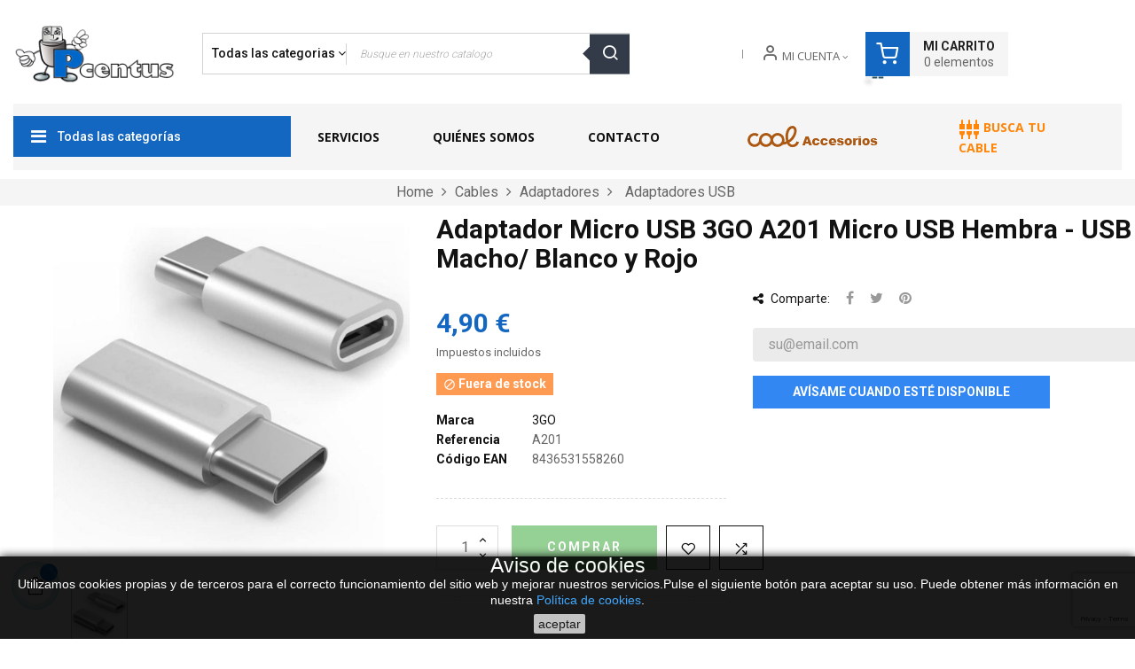

--- FILE ---
content_type: text/html; charset=utf-8
request_url: https://pcentus.com/adaptadores-adaptadores-usb/454-adaptador-micro-usb-3go-a201-micro-usb-hembra-usb-tipo-c-macho-blanco-y-rojo-8436531558260
body_size: 45671
content:
<!doctype html>
  <html lang="es"     class="default" >

  <head>
    
    
  <meta charset="utf-8">


  <meta http-equiv="x-ua-compatible" content="ie=edge">



  <title>Adaptador Micro USB 3GO A201 Micro USB Hembra - USB Tipo-C Macho/ Blanco y Rojo</title>
  
    
  
  <meta name="description" content="Adaptadores - Adaptadores USB - 3GO 0064158 - Adaptador Micro USB 3GO A201 Micro USB Hembra - USB Tipo-C Macho/ Blanco y Rojo">
  <meta name="keywords" content="adaptadores, usb, 3go, 0064158, adaptador, micro, a201, hembra, tipo, macho, blanco, rojo">
        <link rel="canonical" href="https://pcentus.com/adaptadores-adaptadores-usb/454-adaptador-micro-usb-3go-a201-micro-usb-hembra-usb-tipo-c-macho-blanco-y-rojo-8436531558260">
    
      
  
  
    <script type="application/ld+json">
  {
    "@context": "https://schema.org",
    "@type": "Organization",
    "name" : "PCENTUS",
    "url" : "https://pcentus.com/",
    "logo": {
      "@type": "ImageObject",
      "url":"https://pcentus.com/img/logo-1743167851.jpg"
    }
  }
</script>

<script type="application/ld+json">
  {
    "@context": "https://schema.org",
    "@type": "WebPage",
    "isPartOf": {
      "@type": "WebSite",
      "url":  "https://pcentus.com/",
      "name": "PCENTUS"
    },
    "name": "Adaptador Micro USB 3GO A201 Micro USB Hembra - USB Tipo-C Macho/ Blanco y Rojo",
    "url":  "https://pcentus.com/adaptadores-adaptadores-usb/454-adaptador-micro-usb-3go-a201-micro-usb-hembra-usb-tipo-c-macho-blanco-y-rojo-8436531558260"
  }
</script>


  <script type="application/ld+json">
    {
      "@context": "https://schema.org",
      "@type": "BreadcrumbList",
      "itemListElement": [
                      {
              "@type": "ListItem",
              "position": 1,
              "name": "Home",
              "item": "https://pcentus.com/"
              },                        {
              "@type": "ListItem",
              "position": 2,
              "name": "Cables",
              "item": "https://pcentus.com/61-cables"
              },                        {
              "@type": "ListItem",
              "position": 3,
              "name": "Adaptadores",
              "item": "https://pcentus.com/29-adaptadores"
              },                        {
              "@type": "ListItem",
              "position": 4,
              "name": "Adaptadores USB",
              "item": "https://pcentus.com/31-adaptadores-adaptadores-usb"
              }            ]
          }
  </script>
  
  
  
  <script type="application/ld+json">
  {
    "@context": "https://schema.org/",
    "@type": "Product",
    "name": "Adaptador Micro USB 3GO A201 Micro USB Hembra - USB Tipo-C Macho/ Blanco y Rojo",
    "description": "Adaptadores - Adaptadores USB - 3GO 0064158 - Adaptador Micro USB 3GO A201 Micro USB Hembra - USB Tipo-C Macho/ Blanco y Rojo",
    "category": "Adaptadores USB",
    "image" :"https://pcentus.com/146655-home_default/adaptador-micro-usb-3go-a201-micro-usb-hembra-usb-tipo-c-macho-blanco-y-rojo.jpg",    "sku": "A201",
    "mpn": "A201",
    "gtin13": "8436531558260",    "brand": {
      "@type": "Thing",
      "name": "3GO"
    },              "weight": {
        "@context": "https://schema.org",
        "@type": "QuantitativeValue",
        "value": "0.050000",
        "unitCode": "kg"
      },                "offers": {
            "@type": "Offer",
            "priceCurrency": "EUR",
            "name": "Adaptador Micro USB 3GO A201 Micro USB Hembra - USB Tipo-C Macho/ Blanco y Rojo",
            "price": "4.9",
            "url": "https://pcentus.com/adaptadores-adaptadores-usb/454-adaptador-micro-usb-3go-a201-micro-usb-hembra-usb-tipo-c-macho-blanco-y-rojo-8436531558260",
            "priceValidUntil": "2026-02-03",
                          "image": ["https://pcentus.com/146655-large_default/adaptador-micro-usb-3go-a201-micro-usb-hembra-usb-tipo-c-macho-blanco-y-rojo.jpg"],
                        "sku": "A201",
            "mpn": "A201",
            "gtin13": "8436531558260",                                                                            "availability": "https://schema.org/OutOfStock",
            "seller": {
              "@type": "Organization",
              "name": "PCENTUS"
            }
          }
                }
</script>

  
  
    
  

  
    <meta property="og:title" content="Adaptador Micro USB 3GO A201 Micro USB Hembra - USB Tipo-C Macho/ Blanco y Rojo" />
    <meta property="og:description" content="Adaptadores - Adaptadores USB - 3GO 0064158 - Adaptador Micro USB 3GO A201 Micro USB Hembra - USB Tipo-C Macho/ Blanco y Rojo" />
    <meta property="og:url" content="https://pcentus.com/adaptadores-adaptadores-usb/454-adaptador-micro-usb-3go-a201-micro-usb-hembra-usb-tipo-c-macho-blanco-y-rojo-8436531558260" />
    <meta property="og:site_name" content="PCENTUS" />
        



  <meta name="viewport" content="width=device-width, initial-scale=1">



  <link rel="icon" type="image/vnd.microsoft.icon" href="https://pcentus.com/img/favicon.ico?1743167851">
  <link rel="shortcut icon" type="image/x-icon" href="https://pcentus.com/img/favicon.ico?1743167851">


  

    <link rel="stylesheet" href="https://pcentus.com/themes/at_kinzy/assets/cache/theme-504bce888.css" type="text/css" media="all">



<link href="https://fonts.googleapis.com/icon?family=Material+Icons" rel="stylesheet"> 

    


  

  <script type="text/javascript">
        var LEO_COOKIE_THEME = "AT_KINZY_PANEL_CONFIG";
        var add_cart_error = "An error occurred while processing your request. Please try again";
        var ajaxsearch = "1";
        var buttoncompare_title_add = "Comparar";
        var buttoncompare_title_remove = "Eliminar de comparaci\u00f3n";
        var buttonwishlist_title_add = "Lista de deseos";
        var buttonwishlist_title_remove = "Sacar de la WishList";
        var cancel_rating_txt = "Cancel Rating";
        var comparator_max_item = 3;
        var compared_products = [];
        var disable_review_form_txt = "No existe un criterio para opinar de este producto o este lenguaje";
        var enable_dropdown_defaultcart = 1;
        var enable_flycart_effect = 1;
        var enable_notification = 1;
        var height_cart_item = "105";
        var isLogged = false;
        var leo_push = 0;
        var leo_search_url = "https:\/\/pcentus.com\/module\/leoproductsearch\/productsearch";
        var leo_token = "b0da03032d65e4d0a37d3e362f9fed64";
        var leoproductsearch_static_token = "b0da03032d65e4d0a37d3e362f9fed64";
        var leoproductsearch_token = "a6bcf30edbab44a95ce0655128cb6aff";
        var lf_is_gen_rtl = false;
        var lps_show_product_img = "1";
        var lps_show_product_price = "1";
        var lql_ajax_url = "https:\/\/pcentus.com\/module\/leoquicklogin\/leocustomer";
        var lql_is_gen_rtl = false;
        var lql_module_dir = "\/modules\/leoquicklogin\/";
        var lql_myaccount_url = "https:\/\/pcentus.com\/mi-cuenta";
        var lql_redirect = "";
        var number_cartitem_display = 3;
        var numpro_display = "10";
        var prestashop = {"cart":{"products":[],"totals":{"total":{"type":"total","label":"Total","amount":0,"value":"0,00\u00a0\u20ac"},"total_including_tax":{"type":"total","label":"Total (impuestos incl.)","amount":0,"value":"0,00\u00a0\u20ac"},"total_excluding_tax":{"type":"total","label":"Total (impuestos excl.)","amount":0,"value":"0,00\u00a0\u20ac"}},"subtotals":{"products":{"type":"products","label":"Subtotal","amount":0,"value":"0,00\u00a0\u20ac"},"discounts":null,"shipping":{"type":"shipping","label":"Transporte","amount":0,"value":""},"tax":null},"products_count":0,"summary_string":"0 art\u00edculos","vouchers":{"allowed":1,"added":[]},"discounts":[],"minimalPurchase":0,"minimalPurchaseRequired":""},"currency":{"id":1,"name":"Euro","iso_code":"EUR","iso_code_num":"978","sign":"\u20ac"},"customer":{"lastname":null,"firstname":null,"email":null,"birthday":null,"newsletter":null,"newsletter_date_add":null,"optin":null,"website":null,"company":null,"siret":null,"ape":null,"is_logged":false,"gender":{"type":null,"name":null},"addresses":[]},"language":{"name":"Espa\u00f1ol (Spanish)","iso_code":"es","locale":"es-ES","language_code":"es","is_rtl":"0","date_format_lite":"d\/m\/Y","date_format_full":"d\/m\/Y H:i:s","id":1},"page":{"title":"","canonical":"https:\/\/pcentus.com\/adaptadores-adaptadores-usb\/454-adaptador-micro-usb-3go-a201-micro-usb-hembra-usb-tipo-c-macho-blanco-y-rojo-8436531558260","meta":{"title":"Adaptador Micro USB 3GO A201 Micro USB Hembra - USB Tipo-C Macho\/ Blanco y Rojo","description":"Adaptadores - Adaptadores USB - 3GO 0064158 - Adaptador Micro USB 3GO A201 Micro USB Hembra - USB Tipo-C Macho\/ Blanco y Rojo","keywords":"adaptadores, usb, 3go, 0064158, adaptador, micro, a201, hembra, tipo, macho, blanco, rojo","robots":"index"},"page_name":"product","body_classes":{"lang-es":true,"lang-rtl":false,"country-ES":true,"currency-EUR":true,"layout-full-width":true,"page-product":true,"tax-display-enabled":true,"product-id-454":true,"product-Adaptador Micro USB 3GO A201 Micro USB Hembra - USB Tipo-C Macho\/ Blanco y Rojo":true,"product-id-category-31":true,"product-id-manufacturer-1":true,"product-id-supplier-1":true,"product-available-for-order":true},"admin_notifications":[]},"shop":{"name":"PCENTUS","logo":"https:\/\/pcentus.com\/img\/logo-1743167851.jpg","stores_icon":"https:\/\/pcentus.com\/img\/logo_stores.png","favicon":"https:\/\/pcentus.com\/img\/favicon.ico"},"urls":{"base_url":"https:\/\/pcentus.com\/","current_url":"https:\/\/pcentus.com\/adaptadores-adaptadores-usb\/454-adaptador-micro-usb-3go-a201-micro-usb-hembra-usb-tipo-c-macho-blanco-y-rojo-8436531558260","shop_domain_url":"https:\/\/pcentus.com","img_ps_url":"https:\/\/pcentus.com\/img\/","img_cat_url":"https:\/\/pcentus.com\/img\/c\/","img_lang_url":"https:\/\/pcentus.com\/img\/l\/","img_prod_url":"https:\/\/pcentus.com\/img\/p\/","img_manu_url":"https:\/\/pcentus.com\/img\/m\/","img_sup_url":"https:\/\/pcentus.com\/img\/su\/","img_ship_url":"https:\/\/pcentus.com\/img\/s\/","img_store_url":"https:\/\/pcentus.com\/img\/st\/","img_col_url":"https:\/\/pcentus.com\/img\/co\/","img_url":"https:\/\/pcentus.com\/themes\/at_kinzy\/assets\/img\/","css_url":"https:\/\/pcentus.com\/themes\/at_kinzy\/assets\/css\/","js_url":"https:\/\/pcentus.com\/themes\/at_kinzy\/assets\/js\/","pic_url":"https:\/\/pcentus.com\/upload\/","pages":{"address":"https:\/\/pcentus.com\/direccion","addresses":"https:\/\/pcentus.com\/direcciones","authentication":"https:\/\/pcentus.com\/iniciar-sesion","cart":"https:\/\/pcentus.com\/carrito","category":"https:\/\/pcentus.com\/index.php?controller=category","cms":"https:\/\/pcentus.com\/index.php?controller=cms","contact":"https:\/\/pcentus.com\/contactenos","discount":"https:\/\/pcentus.com\/descuento","guest_tracking":"https:\/\/pcentus.com\/seguimiento-pedido-invitado","history":"https:\/\/pcentus.com\/historial-compra","identity":"https:\/\/pcentus.com\/datos-personales","index":"https:\/\/pcentus.com\/","my_account":"https:\/\/pcentus.com\/mi-cuenta","order_confirmation":"https:\/\/pcentus.com\/confirmacion-pedido","order_detail":"https:\/\/pcentus.com\/index.php?controller=order-detail","order_follow":"https:\/\/pcentus.com\/seguimiento-pedido","order":"https:\/\/pcentus.com\/pedido","order_return":"https:\/\/pcentus.com\/index.php?controller=order-return","order_slip":"https:\/\/pcentus.com\/facturas-abono","pagenotfound":"https:\/\/pcentus.com\/pagina-no-encontrada","password":"https:\/\/pcentus.com\/recuperar-contrase\u00f1a","pdf_invoice":"https:\/\/pcentus.com\/index.php?controller=pdf-invoice","pdf_order_return":"https:\/\/pcentus.com\/index.php?controller=pdf-order-return","pdf_order_slip":"https:\/\/pcentus.com\/index.php?controller=pdf-order-slip","prices_drop":"https:\/\/pcentus.com\/productos-rebajados","product":"https:\/\/pcentus.com\/index.php?controller=product","search":"https:\/\/pcentus.com\/busqueda","sitemap":"https:\/\/pcentus.com\/mapa del sitio","stores":"https:\/\/pcentus.com\/tiendas","supplier":"https:\/\/pcentus.com\/proveedor","register":"https:\/\/pcentus.com\/iniciar-sesion?create_account=1","order_login":"https:\/\/pcentus.com\/pedido?login=1"},"alternative_langs":[],"theme_assets":"\/themes\/at_kinzy\/assets\/","actions":{"logout":"https:\/\/pcentus.com\/?mylogout="},"no_picture_image":{"bySize":{"small_default":{"url":"https:\/\/pcentus.com\/img\/p\/es-default-small_default.jpg","width":100,"height":100},"cart_default":{"url":"https:\/\/pcentus.com\/img\/p\/es-default-cart_default.jpg","width":135,"height":135},"medium_default":{"url":"https:\/\/pcentus.com\/img\/p\/es-default-medium_default.jpg","width":239,"height":239},"home_default":{"url":"https:\/\/pcentus.com\/img\/p\/es-default-home_default.jpg","width":600,"height":600},"large_default":{"url":"https:\/\/pcentus.com\/img\/p\/es-default-large_default.jpg","width":1000,"height":1000}},"small":{"url":"https:\/\/pcentus.com\/img\/p\/es-default-small_default.jpg","width":100,"height":100},"medium":{"url":"https:\/\/pcentus.com\/img\/p\/es-default-medium_default.jpg","width":239,"height":239},"large":{"url":"https:\/\/pcentus.com\/img\/p\/es-default-large_default.jpg","width":1000,"height":1000},"legend":""}},"configuration":{"display_taxes_label":true,"display_prices_tax_incl":true,"is_catalog":false,"show_prices":true,"opt_in":{"partner":true},"quantity_discount":{"type":"discount","label":"Descuento unitario"},"voucher_enabled":1,"return_enabled":0},"field_required":[],"breadcrumb":{"links":[{"title":"Home","url":"https:\/\/pcentus.com\/"},{"title":"Cables","url":"https:\/\/pcentus.com\/61-cables"},{"title":"Adaptadores","url":"https:\/\/pcentus.com\/29-adaptadores"},{"title":"Adaptadores USB","url":"https:\/\/pcentus.com\/31-adaptadores-adaptadores-usb"}],"count":4},"link":{"protocol_link":"https:\/\/","protocol_content":"https:\/\/"},"time":1768854295,"static_token":"b0da03032d65e4d0a37d3e362f9fed64","token":"a6bcf30edbab44a95ce0655128cb6aff","debug":false};
        var prestashopFacebookAjaxController = "https:\/\/pcentus.com\/module\/ps_facebook\/Ajax";
        var productcompare_add = "El producto ha sido a\u00f1adido a la lista de comparaci\u00f3n";
        var productcompare_add_error = "An error occurred while adding. Please try again";
        var productcompare_max_item = "No se puede agregar m\u00e1s de 3 producto a la comparaci\u00f3n de productos";
        var productcompare_remove = "El producto se ha eliminado correctamente de la lista de comparaci\u00f3n";
        var productcompare_remove_error = "An error occurred while removing. Please try again";
        var productcompare_url = "https:\/\/pcentus.com\/module\/leofeature\/productscompare";
        var productcompare_viewlistcompare = "Ver la lista de comparaci\u00f3n";
        var psemailsubscription_subscription = "https:\/\/pcentus.com\/module\/ps_emailsubscription\/subscription";
        var psr_icon_color = "#F19D76";
        var review_error = "An error occurred while processing your request. Please try again";
        var show_popup = 1;
        var text_no_product = "Don't have products";
        var text_results_count = "results";
        var type_dropdown_defaultcart = "slidebar_right";
        var type_flycart_effect = "fade";
        var url_leoproductattribute = "https:\/\/pcentus.com\/module\/leofeature\/LeoProductAttribute";
        var width_cart_item = "300";
        var wishlist_add = "El producto ha sido a\u00f1adido a su lista de deseos";
        var wishlist_cancel_txt = "Cancelar";
        var wishlist_confirm_del_txt = "Eliminar el elemento seleccionado?";
        var wishlist_del_default_txt = "No se puede eliminar por defecto deseos";
        var wishlist_email_txt = "Email";
        var wishlist_loggin_required = "Tienes que iniciar sesi\u00f3n para poder gestionar su lista de deseos";
        var wishlist_ok_txt = "De acuerdo";
        var wishlist_quantity_required = "Debe introducir una cantidad";
        var wishlist_remove = "El producto se retir\u00f3 con \u00e9xito de su Lista de deseos";
        var wishlist_reset_txt = "Reiniciar";
        var wishlist_send_txt = "Enviar";
        var wishlist_send_wishlist_txt = "Enviar lista de deseos";
        var wishlist_url = "https:\/\/pcentus.com\/module\/leofeature\/mywishlist";
        var wishlist_viewwishlist = "Ver su lista de deseos";
      </script>
<script type="text/javascript">
	var choosefile_text = "Elija el archivo";
	var turnoff_popup_text = "No volver a mostrar esta ventana emergente";

	var size_item_quickview = 144;
	var style_scroll_quickview = 'horizontal';
	
	var size_item_page = 144;
	var style_scroll_page = 'horizontal';
	
	var size_item_quickview_attr = 144;	
	var style_scroll_quickview_attr = 'horizontal';
	
	var size_item_popup = 190;
	var style_scroll_popup = 'vertical';
</script>

<!-- <script type="text/javascript" src="https://acumbamail.com/newform/dynamic/js/a984b790-6b10-11e4-a212-0050569a455d/31009/"></script>  -->


  <script type="text/javascript">
	
	var FancyboxI18nClose = "Cerrar";
	var FancyboxI18nNext = "Siguiente";
	var FancyboxI18nPrev = "Anterior";
	var current_link = "http://pcentus.com/";		
	var currentURL = window.location;
	currentURL = String(currentURL);
	currentURL = currentURL.replace("https://","").replace("http://","").replace("www.","").replace( /#\w*/, "" );
	current_link = current_link.replace("https://","").replace("http://","").replace("www.","");
	var text_warning_select_txt = "Por favor seleccione uno de quitar?";
	var text_confirm_remove_txt = "¿Seguro para eliminar fila de pie?";
	var close_bt_txt = "Cerrar";
	var list_menu = [];
	var list_menu_tmp = {};
	var list_tab = [];
	var isHomeMenu = 0;
	
</script><script async src="https://www.googletagmanager.com/gtag/js?id=G-BKCCR3K66F"></script>
<script>
  window.dataLayer = window.dataLayer || [];
  function gtag(){dataLayer.push(arguments);}
  gtag('js', new Date());
  gtag(
    'config',
    'G-BKCCR3K66F',
    {
      'debug_mode':false
      , 'anonymize_ip': true                }
  );
</script>

<script
    type="text/javascript"
    src="https://cdn.aplazame.com/aplazame.js?public_key=1a1e63ac0859a45ba09fc04caea384e43c47f948&amp;sandbox=false"
    async defer
></script>
<meta name="google-site-verification" content="BgsgfeadbIbsrdlSa5NeUsROk-2n44NaScdr7E_X0V8" /><!-- @file modules\appagebuilder\views\templates\hook\header -->



<script>

	/**

	 * List functions will run when document.ready()

	 */

	var ap_list_functions = [];

	/**

	 * List functions will run when window.load()

	 */

	var ap_list_functions_loaded = [];



	/**

	 * List functions will run when document.ready() for theme

	 */



	var products_list_functions = [];

</script>






<script type='text/javascript'>

	var leoOption = {

		category_qty:1,

		product_list_image:1,

		product_one_img:1,

		productCdown: 1,

		productColor: 0,

		homeWidth: 600,

		homeheight: 600,

	}



	ap_list_functions.push(function(){

		if (typeof $.LeoCustomAjax !== "undefined" && $.isFunction($.LeoCustomAjax)) {

			var leoCustomAjax = new $.LeoCustomAjax();

			leoCustomAjax.processAjax();

		}

	});

</script>



            <script src="https://www.google.com/recaptcha/api.js?render=6LfKIHIiAAAAAI8RqBCp8nkdMcjGMWcYhCgfcRLy"></script>
            <script>
                grecaptcha.ready(function () {
                    grecaptcha.execute("6LfKIHIiAAAAAI8RqBCp8nkdMcjGMWcYhCgfcRLy", {action: "contact"}).then(function (token) {
                        var recaptchaResponse = document.getElementById("captcha-box");
                        recaptchaResponse.value = token;
                        });
                    });
            </script>



    
  <meta property="og:type" content="product">
      <meta property="og:image" content="https://pcentus.com/146655-large_default/adaptador-micro-usb-3go-a201-micro-usb-hembra-usb-tipo-c-macho-blanco-y-rojo.jpg">
  
      <meta property="product:pretax_price:amount" content="4.049587">
    <meta property="product:pretax_price:currency" content="EUR">
    <meta property="product:price:amount" content="4.9">
    <meta property="product:price:currency" content="EUR">
      <meta property="product:weight:value" content="0.050000">
  <meta property="product:weight:units" content="kg">
  
  </head>

  <body id="product"
    class="lang-es country-es currency-eur layout-full-width page-product tax-display-enabled product-id-454 product-adaptador-micro-usb-3go-a201-micro-usb-hembra-usb-tipo-c-macho-blanco-y-rojo product-id-category-31 product-id-manufacturer-1 product-id-supplier-1 product-available-for-order fullwidth">

    
    


    

    <script>

        window.fbAsyncInit = function() {

            FB.init({

                appId      : '490438729199775',

                cookie     : true,  // enable cookies to allow the server to access 

                xfbml      : true,  // parse social plugins on this page

                version    : 'v2.9', // use graph api version 2.8

                scope: 'email, user_birthday',

            });

        };



        // Load the SDK asynchronously

        (function(d, s, id) {

            var js, fjs = d.getElementsByTagName(s)[0];

            if (d.getElementById(id)) return;

            js = d.createElement(s); js.id = id;

            js.src = "//connect.facebook.net/es_ES/sdk.js";

            fjs.parentNode.insertBefore(js, fjs);

        }(document, 'script', 'facebook-jssdk'));

    </script>

    



<script>

var google_client_id= "918029660507-0pmfv3fum7ske0krn8mp018dnmhd4u7m.apps.googleusercontent.com";



</script>

<script src="https://apis.google.com/js/api:client.js"></script>



    

    <main id="page">
      
            
      <header id="header">
		  
			
  <div class="header-banner">
          <div class="container">
              <div class="inner">

<!-- @file modules\appagebuilder\views\templates\hook\ApRow -->


    <div
        class="row ApRow  "

    
        
        
        style=""
        
        >

        
        
        
        
            <!-- @file modules\appagebuilder\views\templates\hook\ApColumn -->

<div
    class="col-xl-12 col-lg-12 col-md-12 col-sm-12 col-xs-12 col-sp-12  ApColumn "

	
    >

    
    
    
        <!-- @file modules\appagebuilder\views\templates\hook\ApGeneral -->

<div
     class="block ApRawHtml">

	
    
    
    
        <script id="mcjs">!function(c,h,i,m,p){m=c.createElement(h),p=c.getElementsByTagName(h)[0],m.async=1,m.src=i,p.parentNode.insertBefore(m,p)}(document,"script","https://chimpstatic.com/mcjs-connected/js/users/7cc5bb3df9334281a938ee8e4/c57f4f495e7c6622003cc07e8.js");</script>
    
	
</div>

    
</div>
        
    </div>



    
</div>
          </div>
        </div>



  <nav class="header-nav">
    <div class="topnav">
              <div class="inner"></div>
          </div>
    <div class="bottomnav">
              <div class="inner"></div>
          </div>
  </nav>



  <div class="header-top">
          <div class="inner">

<!-- @file modules\appagebuilder\views\templates\hook\ApRow -->


<div class="wrapper"


>



<div class="container">


    <div
        class="row header-flex ApRow  has-bg bg-boxed"

    
        
        
        style="background: no-repeat;"
        data-bg_data=" no-repeat"
        >

        
        
        
        
            <!-- @file modules\appagebuilder\views\templates\hook\ApColumn -->

<div
    class="col-xl-2 col-lg-2 col-md-3 col-sm-3 col-xs-3 col-sp-5 left-header ApColumn "

	
    >

    
    
    
        <!-- @file modules\appagebuilder\views\templates\hook\ApGenCode -->





	<a href="https://pcentus.com/">     <img class="logo img-fluid" src="https://pcentus.com/img/logo-1743167851.jpg" alt="PCENTUS"></a>






    
</div><!-- @file modules\appagebuilder\views\templates\hook\ApColumn -->

<div
    class="col-xl-4-8 col-lg-5 col-md-6 col-sm-5 col-xs-7 col-sp-5 center-header ApColumn "

	
    >

    
    
    
        <!-- @file modules\appagebuilder\views\templates\hook\ApModule -->


	

	<div id="leo_search_block_top" class="search-widget block exclusive search-by-category">
		<a id="click_show_search" href="javascript:void(0)" data-toggle="dropdown" class="float-xs-right popup-title">
			<i class="nova-search"></i>
		</a>
		<form method="get" action="https://pcentus.com/index.php?controller=productsearch"
			id="leosearchtopbox" data-label-suggestion="Sugerencia"}"
			data-search-for="Buscar"}"
			data-in-category="en categoría"}"
			data-products-for="Productos para"}"
			data-label-products="Productos"}"
			data-view-all="Ver todo"'}">
			<input type="hidden" name="fc" value="module" />
			<input type="hidden" name="module" value="leoproductsearch" />
			<input type="hidden" name="controller" value="productsearch" />
			<input type="hidden" name="txt_not_found" value="No se encontraron productos">
			<input type="hidden" name="leoproductsearch_static_token"
				value="b0da03032d65e4d0a37d3e362f9fed64" />
			<div class="block_content clearfix leoproductsearch-content">
								<div class="list-cate-wrapper">
					<input id="leosearchtop-cate-id" name="cate" value=""
						type="hidden">
					<a id="dropdownListCateTop" class="select-title" rel="nofollow" data-toggle="dropdown"
						aria-haspopup="true" aria-expanded="false">
						<span>Todas las categorias</span>
						<i class="fa fa-angle-down"></i>
					</a>
					<div class="list-cate dropdown-menu" aria-labelledby="dropdownListCateTop">
						<a href="#" data-cate-id="" data-cate-name="Todas las categorias"
							class="cate-item active">Todas las categorias</a>
						<a href="#" data-cate-id="2"
							data-cate-name="Inicio"
							class="cate-item cate-level-1">Inicio</a>
						
	<a href="#" data-cate-id="46" data-cate-name="Apple"class="cate-item cate-level-2">--Apple</a>
	<a href="#" data-cate-id="294" data-cate-name="MacBook"class="cate-item cate-level-3">---MacBook</a>
	<a href="#" data-cate-id="295" data-cate-name="MacBook Air"class="cate-item cate-level-4">----MacBook Air</a>
		<a href="#" data-cate-id="296" data-cate-name="MacBook PRO"class="cate-item cate-level-4">----MacBook PRO</a>
			<a href="#" data-cate-id="261" data-cate-name="iMac"class="cate-item cate-level-3">---iMac</a>
	<a href="#" data-cate-id="262" data-cate-name="Mac mini"class="cate-item cate-level-4">----Mac mini</a>
		<a href="#" data-cate-id="263" data-cate-name="IMac"class="cate-item cate-level-4">----IMac</a>
		<a href="#" data-cate-id="570" data-cate-name="Mac Studio"class="cate-item cate-level-4">----Mac Studio</a>
			<a href="#" data-cate-id="270" data-cate-name="iPad"class="cate-item cate-level-3">---iPad</a>
	<a href="#" data-cate-id="271" data-cate-name="iPad"class="cate-item cate-level-4">----iPad</a>
		<a href="#" data-cate-id="272" data-cate-name="iPad Mini 6"class="cate-item cate-level-4">----iPad Mini 6</a>
		<a href="#" data-cate-id="273" data-cate-name="iPad Air"class="cate-item cate-level-4">----iPad Air</a>
		<a href="#" data-cate-id="274" data-cate-name="Ipad Mini 5"class="cate-item cate-level-4">----Ipad Mini 5</a>
		<a href="#" data-cate-id="275" data-cate-name="Ipad Pro"class="cate-item cate-level-4">----Ipad Pro</a>
			<a href="#" data-cate-id="47" data-cate-name="Apple Watch"class="cate-item cate-level-3">---Apple Watch</a>
		<a href="#" data-cate-id="48" data-cate-name="Airport y Apple TV"class="cate-item cate-level-3">---Airport y Apple TV</a>
		<a href="#" data-cate-id="8" data-cate-name="Accesorios Apple"class="cate-item cate-level-3">---Accesorios Apple</a>
	<a href="#" data-cate-id="9" data-cate-name="Accesorios y Periféricos Apple"class="cate-item cate-level-4">----Accesorios y Periféricos Apple</a>
		<a href="#" data-cate-id="10" data-cate-name="Cables y adaptadores Apple"class="cate-item cate-level-4">----Cables y adaptadores Apple</a>
		<a href="#" data-cate-id="567" data-cate-name="Monitores Apple"class="cate-item cate-level-4">----Monitores Apple</a>
			<a href="#" data-cate-id="232" data-cate-name="Fundas Apple"class="cate-item cate-level-3">---Fundas Apple</a>
	<a href="#" data-cate-id="233" data-cate-name="Fundas Originales Apple para Ipad"class="cate-item cate-level-4">----Fundas Originales Apple para Ipad</a>
		<a href="#" data-cate-id="234" data-cate-name="Fundas Originales Apple para Iphone"class="cate-item cate-level-4">----Fundas Originales Apple para Iphone</a>
				<a href="#" data-cate-id="354" data-cate-name="Ordenadores"class="cate-item cate-level-2">--Ordenadores</a>
	<a href="#" data-cate-id="511" data-cate-name="Ordenadores"class="cate-item cate-level-3">---Ordenadores</a>
	<a href="#" data-cate-id="355" data-cate-name="Ordenadores Todo en uno"class="cate-item cate-level-4">----Ordenadores Todo en uno</a>
		<a href="#" data-cate-id="358" data-cate-name="Ordenadores Montados"class="cate-item cate-level-4">----Ordenadores Montados</a>
		<a href="#" data-cate-id="359" data-cate-name="Pc Gaming"class="cate-item cate-level-4">----Pc Gaming</a>
		<a href="#" data-cate-id="356" data-cate-name="Ordenadores Sobremesa"class="cate-item cate-level-4">----Ordenadores Sobremesa</a>
		<a href="#" data-cate-id="357" data-cate-name="Mini PC"class="cate-item cate-level-4">----Mini PC</a>
			<a href="#" data-cate-id="436" data-cate-name="Servidores"class="cate-item cate-level-3">---Servidores</a>
	<a href="#" data-cate-id="438" data-cate-name="Servidores"class="cate-item cate-level-4">----Servidores</a>
		<a href="#" data-cate-id="437" data-cate-name="Discos para Servidores"class="cate-item cate-level-4">----Discos para Servidores</a>
		<a href="#" data-cate-id="439" data-cate-name="Memoria para Servidores"class="cate-item cate-level-4">----Memoria para Servidores</a>
		<a href="#" data-cate-id="572" data-cate-name="Componentes para Servidores"class="cate-item cate-level-4">----Componentes para Servidores</a>
			<a href="#" data-cate-id="484" data-cate-name="Terminal Pto Venta TPV"class="cate-item cate-level-3">---Terminal Pto Venta TPV</a>
	<a href="#" data-cate-id="485" data-cate-name="Lectores codigos barra"class="cate-item cate-level-4">----Lectores codigos barra</a>
		<a href="#" data-cate-id="486" data-cate-name="Monitores y visores para TPV"class="cate-item cate-level-4">----Monitores y visores para TPV</a>
		<a href="#" data-cate-id="487" data-cate-name="TPV Compacto"class="cate-item cate-level-4">----TPV Compacto</a>
		<a href="#" data-cate-id="488" data-cate-name="Cajon portamonedas"class="cate-item cate-level-4">----Cajon portamonedas</a>
		<a href="#" data-cate-id="489" data-cate-name="Detectores y contadoras de billetes"class="cate-item cate-level-4">----Detectores y contadoras de billetes</a>
		<a href="#" data-cate-id="490" data-cate-name="Cintas- Rollos para Impresoras Tickets"class="cate-item cate-level-4">----Cintas- Rollos para Impresoras Tickets</a>
		<a href="#" data-cate-id="577" data-cate-name="Impresoras tickets"class="cate-item cate-level-4">----Impresoras tickets</a>
			<a href="#" data-cate-id="573" data-cate-name="PDAs Profesionales"class="cate-item cate-level-3">---PDAs Profesionales</a>
	<a href="#" data-cate-id="574" data-cate-name="PDA"class="cate-item cate-level-4">----PDA</a>
				<a href="#" data-cate-id="129" data-cate-name="Componentes"class="cate-item cate-level-2">--Componentes</a>
	<a href="#" data-cate-id="512" data-cate-name="Componentes"class="cate-item cate-level-3">---Componentes</a>
	<a href="#" data-cate-id="136" data-cate-name="Placas Base"class="cate-item cate-level-4">----Placas Base</a>
		<a href="#" data-cate-id="142" data-cate-name="Procesadores"class="cate-item cate-level-4">----Procesadores</a>
		<a href="#" data-cate-id="130" data-cate-name="Memoria RAM"class="cate-item cate-level-4">----Memoria RAM</a>
		<a href="#" data-cate-id="138" data-cate-name="Discos Duros SSD"class="cate-item cate-level-4">----Discos Duros SSD</a>
		<a href="#" data-cate-id="140" data-cate-name="Discos Duros"class="cate-item cate-level-4">----Discos Duros</a>
		<a href="#" data-cate-id="137" data-cate-name="Tarjetas Graficas"class="cate-item cate-level-4">----Tarjetas Graficas</a>
		<a href="#" data-cate-id="468" data-cate-name="Tarjetas de Red"class="cate-item cate-level-4">----Tarjetas de Red</a>
		<a href="#" data-cate-id="131" data-cate-name="Adaptadores de Disco duro"class="cate-item cate-level-4">----Adaptadores de Disco duro</a>
		<a href="#" data-cate-id="135" data-cate-name="Cajas - Torres"class="cate-item cate-level-4">----Cajas - Torres</a>
		<a href="#" data-cate-id="132" data-cate-name="Fuentes de alimentacion"class="cate-item cate-level-4">----Fuentes de alimentacion</a>
		<a href="#" data-cate-id="133" data-cate-name="Pasta Termica"class="cate-item cate-level-4">----Pasta Termica</a>
		<a href="#" data-cate-id="134" data-cate-name="Refrigeradores"class="cate-item cate-level-4">----Refrigeradores</a>
		<a href="#" data-cate-id="139" data-cate-name="Grabadoras CD-DVD+-RW"class="cate-item cate-level-4">----Grabadoras CD-DVD+-RW</a>
		<a href="#" data-cate-id="141" data-cate-name="Tarjetas sintonizadoras y editoras de video"class="cate-item cate-level-4">----Tarjetas sintonizadoras y editoras de video</a>
		<a href="#" data-cate-id="143" data-cate-name="Tarjetas de sonido"class="cate-item cate-level-4">----Tarjetas de sonido</a>
			<a href="#" data-cate-id="448" data-cate-name="Software"class="cate-item cate-level-3">---Software</a>
	<a href="#" data-cate-id="451" data-cate-name="Microsoft Office"class="cate-item cate-level-4">----Microsoft Office</a>
		<a href="#" data-cate-id="449" data-cate-name="Sistemas Operativos"class="cate-item cate-level-4">----Sistemas Operativos</a>
		<a href="#" data-cate-id="450" data-cate-name="Antivirus"class="cate-item cate-level-4">----Antivirus</a>
				<a href="#" data-cate-id="400" data-cate-name="Portatiles"class="cate-item cate-level-2">--Portatiles</a>
	<a href="#" data-cate-id="513" data-cate-name="Portatiles"class="cate-item cate-level-3">---Portatiles</a>
	<a href="#" data-cate-id="401" data-cate-name="Portatiles"class="cate-item cate-level-4">----Portatiles</a>
		<a href="#" data-cate-id="402" data-cate-name="Portatiles Gaming"class="cate-item cate-level-4">----Portatiles Gaming</a>
		<a href="#" data-cate-id="403" data-cate-name="Chromebooks"class="cate-item cate-level-4">----Chromebooks</a>
		<a href="#" data-cate-id="404" data-cate-name="Convertibles 2 en 1"class="cate-item cate-level-4">----Convertibles 2 en 1</a>
			<a href="#" data-cate-id="11" data-cate-name="Accesorios de Portatiles"class="cate-item cate-level-3">---Accesorios de Portatiles</a>
	<a href="#" data-cate-id="12" data-cate-name="Cargadores de Portatil"class="cate-item cate-level-4">----Cargadores de Portatil</a>
		<a href="#" data-cate-id="13" data-cate-name="Mochilas para Portatil"class="cate-item cate-level-4">----Mochilas para Portatil</a>
		<a href="#" data-cate-id="14" data-cate-name="Ampliaciones de Garantia"class="cate-item cate-level-4">----Ampliaciones de Garantia</a>
		<a href="#" data-cate-id="15" data-cate-name="Dockstation Bases Refrigeradoras"class="cate-item cate-level-4">----Dockstation Bases Refrigeradoras</a>
		<a href="#" data-cate-id="16" data-cate-name="Maletines y fundas"class="cate-item cate-level-4">----Maletines y fundas</a>
		<a href="#" data-cate-id="586" data-cate-name="Dockstations"class="cate-item cate-level-4">----Dockstations</a>
				<a href="#" data-cate-id="440" data-cate-name="SmartPhones y Moviles"class="cate-item cate-level-2">--SmartPhones y Moviles</a>
	<a href="#" data-cate-id="441" data-cate-name="Smartphones"class="cate-item cate-level-3">---Smartphones</a>
		<a href="#" data-cate-id="17" data-cate-name="Accesorios de SmartPhones"class="cate-item cate-level-3">---Accesorios de SmartPhones</a>
	<a href="#" data-cate-id="18" data-cate-name="Cargadores para Smartphones"class="cate-item cate-level-4">----Cargadores para Smartphones</a>
		<a href="#" data-cate-id="19" data-cate-name="Soportes SmartPhones"class="cate-item cate-level-4">----Soportes SmartPhones</a>
		<a href="#" data-cate-id="20" data-cate-name="Manos Libres - Aros de Luz"class="cate-item cate-level-4">----Manos Libres - Aros de Luz</a>
		<a href="#" data-cate-id="21" data-cate-name="Auriculares SmartPhones"class="cate-item cate-level-4">----Auriculares SmartPhones</a>
		<a href="#" data-cate-id="22" data-cate-name="Powerbank - Baterias"class="cate-item cate-level-4">----Powerbank - Baterias</a>
		<a href="#" data-cate-id="23" data-cate-name="Palos para Selfie"class="cate-item cate-level-4">----Palos para Selfie</a>
			<a href="#" data-cate-id="442" data-cate-name="Teléfonos Básicos"class="cate-item cate-level-3">---Teléfonos Básicos</a>
		<a href="#" data-cate-id="473" data-cate-name="Teléfonos Fijos  Inalámbricos"class="cate-item cate-level-3">---Teléfonos Fijos  Inalámbricos</a>
	<a href="#" data-cate-id="474" data-cate-name="Telefonos Fijos e Inalambricos DECT"class="cate-item cate-level-4">----Telefonos Fijos e Inalambricos DECT</a>
		<a href="#" data-cate-id="475" data-cate-name="Walkie Talkie"class="cate-item cate-level-4">----Walkie Talkie</a>
			<a href="#" data-cate-id="434" data-cate-name="Seguros para Smartphones"class="cate-item cate-level-3">---Seguros para Smartphones</a>
	<a href="#" data-cate-id="435" data-cate-name="Seguros para Smartphones"class="cate-item cate-level-4">----Seguros para Smartphones</a>
			<a href="#" data-cate-id="235" data-cate-name="Fundas y Protectores"class="cate-item cate-level-3">---Fundas y Protectores</a>
	<a href="#" data-cate-id="236" data-cate-name="Fundas para Smartphones"class="cate-item cate-level-4">----Fundas para Smartphones</a>
		<a href="#" data-cate-id="237" data-cate-name="Protectores de pantalla"class="cate-item cate-level-4">----Protectores de pantalla</a>
			<a href="#" data-cate-id="242" data-cate-name="GPS"class="cate-item cate-level-3">---GPS</a>
	<a href="#" data-cate-id="243" data-cate-name="Accesorios GPS"class="cate-item cate-level-4">----Accesorios GPS</a>
		<a href="#" data-cate-id="244" data-cate-name="GPS"class="cate-item cate-level-4">----GPS</a>
				<a href="#" data-cate-id="580" data-cate-name="Equipos Exleasing"class="cate-item cate-level-2">--Equipos Exleasing</a>
	<a href="#" data-cate-id="581" data-cate-name="Portatiles"class="cate-item cate-level-3">---Portatiles</a>
		<a href="#" data-cate-id="582" data-cate-name="Sobremesas"class="cate-item cate-level-3">---Sobremesas</a>
		<a href="#" data-cate-id="583" data-cate-name="All in One"class="cate-item cate-level-3">---All in One</a>
		<a href="#" data-cate-id="584" data-cate-name="Workstation Sobremesa"class="cate-item cate-level-3">---Workstation Sobremesa</a>
		<a href="#" data-cate-id="585" data-cate-name="Monitores"class="cate-item cate-level-3">---Monitores</a>
			<a href="#" data-cate-id="476" data-cate-name="Televisión/Proyectores"class="cate-item cate-level-2">--Televisión/Proyectores</a>
	<a href="#" data-cate-id="482" data-cate-name="Televisor 32 pulgadas"class="cate-item cate-level-3">---Televisor 32 pulgadas</a>
		<a href="#" data-cate-id="483" data-cate-name="Hasta 32 pulgadas"class="cate-item cate-level-3">---Hasta 32 pulgadas</a>
		<a href="#" data-cate-id="478" data-cate-name="Televisor hasta 43 pulgadas"class="cate-item cate-level-3">---Televisor hasta 43 pulgadas</a>
		<a href="#" data-cate-id="480" data-cate-name="Televisor hasta 50 pulgadas"class="cate-item cate-level-3">---Televisor hasta 50 pulgadas</a>
		<a href="#" data-cate-id="477" data-cate-name="Televisor hasta 55 pulgadas"class="cate-item cate-level-3">---Televisor hasta 55 pulgadas</a>
		<a href="#" data-cate-id="481" data-cate-name="Televisor hasta 65 pulgadas"class="cate-item cate-level-3">---Televisor hasta 65 pulgadas</a>
		<a href="#" data-cate-id="479" data-cate-name="Televisor Gran pulgada"class="cate-item cate-level-3">---Televisor Gran pulgada</a>
		<a href="#" data-cate-id="460" data-cate-name="Soportes para TV"class="cate-item cate-level-3">---Soportes para TV</a>
	<a href="#" data-cate-id="461" data-cate-name="Soportes TV"class="cate-item cate-level-4">----Soportes TV</a>
			<a href="#" data-cate-id="24" data-cate-name="Accesorios TV"class="cate-item cate-level-3">---Accesorios TV</a>
	<a href="#" data-cate-id="25" data-cate-name="Accesorios TV-Satelite"class="cate-item cate-level-4">----Accesorios TV-Satelite</a>
		<a href="#" data-cate-id="26" data-cate-name="Mandos TV"class="cate-item cate-level-4">----Mandos TV</a>
		<a href="#" data-cate-id="27" data-cate-name="Sintonizadores TDT"class="cate-item cate-level-4">----Sintonizadores TDT</a>
		<a href="#" data-cate-id="28" data-cate-name="Android TV - Miracast"class="cate-item cate-level-4">----Android TV - Miracast</a>
			<a href="#" data-cate-id="405" data-cate-name="Proyectores"class="cate-item cate-level-3">---Proyectores</a>
	<a href="#" data-cate-id="406" data-cate-name="Soportes Proyectores"class="cate-item cate-level-4">----Soportes Proyectores</a>
		<a href="#" data-cate-id="407" data-cate-name="Pantallas para Proyectores"class="cate-item cate-level-4">----Pantallas para Proyectores</a>
		<a href="#" data-cate-id="408" data-cate-name="Proyectores"class="cate-item cate-level-4">----Proyectores</a>
				<a href="#" data-cate-id="349" data-cate-name="Multifunciones  e Impresoras"class="cate-item cate-level-2">--Multifunciones  e Impresoras</a>
	<a href="#" data-cate-id="352" data-cate-name="Multifunciones"class="cate-item cate-level-3">---Multifunciones</a>
		<a href="#" data-cate-id="351" data-cate-name="Impresoras"class="cate-item cate-level-3">---Impresoras</a>
		<a href="#" data-cate-id="350" data-cate-name="Impresoras tickets"class="cate-item cate-level-3">---Impresoras tickets</a>
		<a href="#" data-cate-id="353" data-cate-name="Accesorios de impresora, escaner y plotter"class="cate-item cate-level-3">---Accesorios de impresora, escaner y plotter</a>
		<a href="#" data-cate-id="171" data-cate-name="Consumibles Originales"class="cate-item cate-level-3">---Consumibles Originales</a>
	<a href="#" data-cate-id="172" data-cate-name="Consumibles HP"class="cate-item cate-level-4">----Consumibles HP</a>
		<a href="#" data-cate-id="173" data-cate-name="Consumibles Canon"class="cate-item cate-level-4">----Consumibles Canon</a>
		<a href="#" data-cate-id="174" data-cate-name="Consumibles Brother"class="cate-item cate-level-4">----Consumibles Brother</a>
		<a href="#" data-cate-id="175" data-cate-name="Consumibles Epson"class="cate-item cate-level-4">----Consumibles Epson</a>
			<a href="#" data-cate-id="500" data-cate-name="Toner Original"class="cate-item cate-level-3">---Toner Original</a>
	<a href="#" data-cate-id="501" data-cate-name="Toner Brother"class="cate-item cate-level-4">----Toner Brother</a>
		<a href="#" data-cate-id="502" data-cate-name="Toner HP"class="cate-item cate-level-4">----Toner HP</a>
		<a href="#" data-cate-id="503" data-cate-name="Toner Canon"class="cate-item cate-level-4">----Toner Canon</a>
		<a href="#" data-cate-id="504" data-cate-name="Toner Samsung"class="cate-item cate-level-4">----Toner Samsung</a>
			<a href="#" data-cate-id="165" data-cate-name="Consumibles Compatibles"class="cate-item cate-level-3">---Consumibles Compatibles</a>
	<a href="#" data-cate-id="166" data-cate-name="Consumibles reciclados Epson"class="cate-item cate-level-4">----Consumibles reciclados Epson</a>
		<a href="#" data-cate-id="167" data-cate-name="Consumibles reciclados Brother"class="cate-item cate-level-4">----Consumibles reciclados Brother</a>
		<a href="#" data-cate-id="168" data-cate-name="Consumibles reciclados Canon"class="cate-item cate-level-4">----Consumibles reciclados Canon</a>
		<a href="#" data-cate-id="169" data-cate-name="Consumibles reciclados HP"class="cate-item cate-level-4">----Consumibles reciclados HP</a>
		<a href="#" data-cate-id="170" data-cate-name="Consumibles Compatibles HP"class="cate-item cate-level-4">----Consumibles Compatibles HP</a>
			<a href="#" data-cate-id="491" data-cate-name="Toner Compatible"class="cate-item cate-level-3">---Toner Compatible</a>
	<a href="#" data-cate-id="492" data-cate-name="Toner reciclado HP"class="cate-item cate-level-4">----Toner reciclado HP</a>
		<a href="#" data-cate-id="493" data-cate-name="Toner reciclado Samsung"class="cate-item cate-level-4">----Toner reciclado Samsung</a>
		<a href="#" data-cate-id="494" data-cate-name="Toner reciclado Brother"class="cate-item cate-level-4">----Toner reciclado Brother</a>
		<a href="#" data-cate-id="495" data-cate-name="Toner Compatible Samsung"class="cate-item cate-level-4">----Toner Compatible Samsung</a>
		<a href="#" data-cate-id="496" data-cate-name="Toner Compatible HP"class="cate-item cate-level-4">----Toner Compatible HP</a>
		<a href="#" data-cate-id="497" data-cate-name="Toner Compatible Brother"class="cate-item cate-level-4">----Toner Compatible Brother</a>
		<a href="#" data-cate-id="498" data-cate-name="Toner Compatible Oki"class="cate-item cate-level-4">----Toner Compatible Oki</a>
		<a href="#" data-cate-id="499" data-cate-name="Toner compatible Lexmark"class="cate-item cate-level-4">----Toner compatible Lexmark</a>
			<a href="#" data-cate-id="222" data-cate-name="Escaners"class="cate-item cate-level-3">---Escaners</a>
	<a href="#" data-cate-id="223" data-cate-name="Escaners"class="cate-item cate-level-4">----Escaners</a>
			<a href="#" data-cate-id="104" data-cate-name="CD / DVD"class="cate-item cate-level-3">---CD / DVD</a>
	<a href="#" data-cate-id="105" data-cate-name="Cintas DAT"class="cate-item cate-level-4">----Cintas DAT</a>
		<a href="#" data-cate-id="106" data-cate-name="Almacenamiento CD"class="cate-item cate-level-4">----Almacenamiento CD</a>
		<a href="#" data-cate-id="107" data-cate-name="Almacenamiento DVD"class="cate-item cate-level-4">----Almacenamiento DVD</a>
			<a href="#" data-cate-id="522" data-cate-name="Rotuladoras"class="cate-item cate-level-3">---Rotuladoras</a>
		<a href="#" data-cate-id="571" data-cate-name="Impresoras fotográficas portátiles"class="cate-item cate-level-3">---Impresoras fotográficas portátiles</a>
			<a href="#" data-cate-id="149" data-cate-name="Conectividad/Redes"class="cate-item cate-level-2">--Conectividad/Redes</a>
	<a href="#" data-cate-id="150" data-cate-name="Conectores RJ45 - RJ11"class="cate-item cate-level-3">---Conectores RJ45 - RJ11</a>
		<a href="#" data-cate-id="151" data-cate-name="Armarios Rack &amp; Accesorios"class="cate-item cate-level-3">---Armarios Rack &amp; Accesorios</a>
		<a href="#" data-cate-id="152" data-cate-name="Puntos de Acceso"class="cate-item cate-level-3">---Puntos de Acceso</a>
		<a href="#" data-cate-id="153" data-cate-name="KVM - Splitters"class="cate-item cate-level-3">---KVM - Splitters</a>
		<a href="#" data-cate-id="154" data-cate-name="Router WIFI"class="cate-item cate-level-3">---Router WIFI</a>
		<a href="#" data-cate-id="155" data-cate-name="Switchs"class="cate-item cate-level-3">---Switchs</a>
		<a href="#" data-cate-id="156" data-cate-name="Dispositivos Powerline (PLC)"class="cate-item cate-level-3">---Dispositivos Powerline (PLC)</a>
		<a href="#" data-cate-id="157" data-cate-name="Sistemas MESH"class="cate-item cate-level-3">---Sistemas MESH</a>
		<a href="#" data-cate-id="158" data-cate-name="Repetidores WIFI"class="cate-item cate-level-3">---Repetidores WIFI</a>
		<a href="#" data-cate-id="507" data-cate-name="Servidores de  Impresion"class="cate-item cate-level-3">---Servidores de  Impresion</a>
		<a href="#" data-cate-id="34" data-cate-name="Adaptadores USB"class="cate-item cate-level-3">---Adaptadores USB</a>
	<a href="#" data-cate-id="35" data-cate-name="Adaptadores USB"class="cate-item cate-level-4">----Adaptadores USB</a>
			<a href="#" data-cate-id="159" data-cate-name="Conectividad Profesional"class="cate-item cate-level-3">---Conectividad Profesional</a>
	<a href="#" data-cate-id="160" data-cate-name="Ubiquiti Productos"class="cate-item cate-level-4">----Ubiquiti Productos</a>
		<a href="#" data-cate-id="161" data-cate-name="Mikrotik"class="cate-item cate-level-4">----Mikrotik</a>
			<a href="#" data-cate-id="505" data-cate-name="Videovigilancia"class="cate-item cate-level-3">---Videovigilancia</a>
	<a href="#" data-cate-id="506" data-cate-name="Camaras Videovigilancia"class="cate-item cate-level-4">----Camaras Videovigilancia</a>
		<a href="#" data-cate-id="578" data-cate-name="Videograbador profesional"class="cate-item cate-level-4">----Videograbador profesional</a>
			<a href="#" data-cate-id="199" data-cate-name="Domótica"class="cate-item cate-level-3">---Domótica</a>
	<a href="#" data-cate-id="200" data-cate-name="Hogar Inteligente - Domotica"class="cate-item cate-level-4">----Hogar Inteligente - Domotica</a>
				<a href="#" data-cate-id="162" data-cate-name="Gaming/Consolas"class="cate-item cate-level-2">--Gaming/Consolas</a>
	<a href="#" data-cate-id="279" data-cate-name="Juegos y Accesorios"class="cate-item cate-level-3">---Juegos y Accesorios</a>
	<a href="#" data-cate-id="286" data-cate-name="Juegos PS5"class="cate-item cate-level-4">----Juegos PS5</a>
		<a href="#" data-cate-id="284" data-cate-name="Accesorios PS5"class="cate-item cate-level-4">----Accesorios PS5</a>
		<a href="#" data-cate-id="285" data-cate-name="Juegos PS4"class="cate-item cate-level-4">----Juegos PS4</a>
		<a href="#" data-cate-id="280" data-cate-name="Accesorios PS4"class="cate-item cate-level-4">----Accesorios PS4</a>
		<a href="#" data-cate-id="282" data-cate-name="Juegos Nintendo Switch"class="cate-item cate-level-4">----Juegos Nintendo Switch</a>
		<a href="#" data-cate-id="281" data-cate-name="Accesorios Nintendo"class="cate-item cate-level-4">----Accesorios Nintendo</a>
		<a href="#" data-cate-id="283" data-cate-name="Tarjetas de suscripción y prepago"class="cate-item cate-level-4">----Tarjetas de suscripción y prepago</a>
		<a href="#" data-cate-id="524" data-cate-name="Accesorios XBOX"class="cate-item cate-level-4">----Accesorios XBOX</a>
			<a href="#" data-cate-id="384" data-cate-name="Periféricos Gaming"class="cate-item cate-level-3">---Periféricos Gaming</a>
	<a href="#" data-cate-id="385" data-cate-name="Gaming - Alfombrillas"class="cate-item cate-level-4">----Gaming - Alfombrillas</a>
		<a href="#" data-cate-id="386" data-cate-name="Gaming - Auriculares y Microfonos"class="cate-item cate-level-4">----Gaming - Auriculares y Microfonos</a>
		<a href="#" data-cate-id="387" data-cate-name="Gaming - Cajas ATX"class="cate-item cate-level-4">----Gaming - Cajas ATX</a>
		<a href="#" data-cate-id="388" data-cate-name="Gaming - Ratones"class="cate-item cate-level-4">----Gaming - Ratones</a>
		<a href="#" data-cate-id="389" data-cate-name="Gaming - Ventiladores"class="cate-item cate-level-4">----Gaming - Ventiladores</a>
		<a href="#" data-cate-id="390" data-cate-name="Sillas y Mesas Gaming"class="cate-item cate-level-4">----Sillas y Mesas Gaming</a>
		<a href="#" data-cate-id="391" data-cate-name="Gaming - Teclados"class="cate-item cate-level-4">----Gaming - Teclados</a>
		<a href="#" data-cate-id="392" data-cate-name="Joysticks - Pads - Volantes"class="cate-item cate-level-4">----Joysticks - Pads - Volantes</a>
		<a href="#" data-cate-id="393" data-cate-name="Gaming - Accesorios"class="cate-item cate-level-4">----Gaming - Accesorios</a>
		<a href="#" data-cate-id="394" data-cate-name="Gaming - Kits Completos"class="cate-item cate-level-4">----Gaming - Kits Completos</a>
		<a href="#" data-cate-id="395" data-cate-name="Gaming - Altavoces"class="cate-item cate-level-4">----Gaming - Altavoces</a>
			<a href="#" data-cate-id="510" data-cate-name="Consolas"class="cate-item cate-level-3">---Consolas</a>
	<a href="#" data-cate-id="163" data-cate-name="Nintendo Switch"class="cate-item cate-level-4">----Nintendo Switch</a>
		<a href="#" data-cate-id="164" data-cate-name="Consolas Retro"class="cate-item cate-level-4">----Consolas Retro</a>
				<a href="#" data-cate-id="61" data-cate-name="Cables"class="cate-item cate-level-2">--Cables</a>
	<a href="#" data-cate-id="514" data-cate-name="Cables"class="cate-item cate-level-3">---Cables</a>
	<a href="#" data-cate-id="65" data-cate-name="Cable USB"class="cate-item cate-level-4">----Cable USB</a>
		<a href="#" data-cate-id="69" data-cate-name="Cables VGA - DVI - Displayport"class="cate-item cate-level-4">----Cables VGA - DVI - Displayport</a>
		<a href="#" data-cate-id="68" data-cate-name="Cables HDMI"class="cate-item cate-level-4">----Cables HDMI</a>
		<a href="#" data-cate-id="62" data-cate-name="Cables Lighting"class="cate-item cate-level-4">----Cables Lighting</a>
		<a href="#" data-cate-id="67" data-cate-name="Cables para Apple 30 Pines"class="cate-item cate-level-4">----Cables para Apple 30 Pines</a>
		<a href="#" data-cate-id="63" data-cate-name="Cables de Audio"class="cate-item cate-level-4">----Cables de Audio</a>
		<a href="#" data-cate-id="64" data-cate-name="Cables de Alimentacion y Datos"class="cate-item cate-level-4">----Cables de Alimentacion y Datos</a>
		<a href="#" data-cate-id="66" data-cate-name="Cables para Impresoras"class="cate-item cate-level-4">----Cables para Impresoras</a>
		<a href="#" data-cate-id="70" data-cate-name="Euroconector - Antena TV"class="cate-item cate-level-4">----Euroconector - Antena TV</a>
			<a href="#" data-cate-id="71" data-cate-name="Cables de Red"class="cate-item cate-level-3">---Cables de Red</a>
	<a href="#" data-cate-id="72" data-cate-name="Cables de Red hasta 1 mt"class="cate-item cate-level-4">----Cables de Red hasta 1 mt</a>
		<a href="#" data-cate-id="73" data-cate-name="Cables de Red + 2 mt"class="cate-item cate-level-4">----Cables de Red + 2 mt</a>
		<a href="#" data-cate-id="74" data-cate-name="Cables de Red + 3 mt"class="cate-item cate-level-4">----Cables de Red + 3 mt</a>
		<a href="#" data-cate-id="75" data-cate-name="Cables de Red + 5 mt"class="cate-item cate-level-4">----Cables de Red + 5 mt</a>
		<a href="#" data-cate-id="76" data-cate-name="Cables de Red + 10 mt"class="cate-item cate-level-4">----Cables de Red + 10 mt</a>
		<a href="#" data-cate-id="77" data-cate-name="Bobinas"class="cate-item cate-level-4">----Bobinas</a>
			<a href="#" data-cate-id="36" data-cate-name="Alargadores"class="cate-item cate-level-3">---Alargadores</a>
	<a href="#" data-cate-id="37" data-cate-name="Alargadores USB"class="cate-item cate-level-4">----Alargadores USB</a>
		<a href="#" data-cate-id="38" data-cate-name="Alargadores de Alimentacion y Datos"class="cate-item cate-level-4">----Alargadores de Alimentacion y Datos</a>
		<a href="#" data-cate-id="39" data-cate-name="Alargadores VGA - DVI - Displayport"class="cate-item cate-level-4">----Alargadores VGA - DVI - Displayport</a>
		<a href="#" data-cate-id="40" data-cate-name="Alargadores HDMI"class="cate-item cate-level-4">----Alargadores HDMI</a>
			<a href="#" data-cate-id="29" data-cate-name="Adaptadores"class="cate-item cate-level-3">---Adaptadores</a>
	<a href="#" data-cate-id="30" data-cate-name="Adaptadores VGA - DVI - Displayport"class="cate-item cate-level-4">----Adaptadores VGA - DVI - Displayport</a>
		<a href="#" data-cate-id="31" data-cate-name="Adaptadores USB"class="cate-item cate-level-4">----Adaptadores USB</a>
		<a href="#" data-cate-id="32" data-cate-name="Adaptadores HDMI"class="cate-item cate-level-4">----Adaptadores HDMI</a>
		<a href="#" data-cate-id="33" data-cate-name="Adaptadores de Red"class="cate-item cate-level-4">----Adaptadores de Red</a>
				<a href="#" data-cate-id="371" data-cate-name="Periféricos"class="cate-item cate-level-2">--Periféricos</a>
	<a href="#" data-cate-id="471" data-cate-name="Teclados"class="cate-item cate-level-3">---Teclados</a>
	<a href="#" data-cate-id="472" data-cate-name="Teclados"class="cate-item cate-level-4">----Teclados</a>
			<a href="#" data-cate-id="413" data-cate-name="Ratones"class="cate-item cate-level-3">---Ratones</a>
	<a href="#" data-cate-id="416" data-cate-name="Presentadores Inalambricos"class="cate-item cate-level-4">----Presentadores Inalambricos</a>
		<a href="#" data-cate-id="414" data-cate-name="Ratones"class="cate-item cate-level-4">----Ratones</a>
		<a href="#" data-cate-id="415" data-cate-name="Alfombrillas"class="cate-item cate-level-4">----Alfombrillas</a>
			<a href="#" data-cate-id="336" data-cate-name="Monitores"class="cate-item cate-level-3">---Monitores</a>
	<a href="#" data-cate-id="337" data-cate-name="Monitores"class="cate-item cate-level-4">----Monitores</a>
			<a href="#" data-cate-id="49" data-cate-name="Auriculares"class="cate-item cate-level-3">---Auriculares</a>
	<a href="#" data-cate-id="50" data-cate-name="Auriculares"class="cate-item cate-level-4">----Auriculares</a>
		<a href="#" data-cate-id="51" data-cate-name="Auriculares Bluetooth con estuche de carga"class="cate-item cate-level-4">----Auriculares Bluetooth con estuche de carga</a>
			<a href="#" data-cate-id="41" data-cate-name="Altavoces"class="cate-item cate-level-3">---Altavoces</a>
	<a href="#" data-cate-id="45" data-cate-name="Barras de sonido"class="cate-item cate-level-4">----Barras de sonido</a>
		<a href="#" data-cate-id="42" data-cate-name="Altavoces"class="cate-item cate-level-4">----Altavoces</a>
		<a href="#" data-cate-id="43" data-cate-name="Microfonos y Megafonos"class="cate-item cate-level-4">----Microfonos y Megafonos</a>
		<a href="#" data-cate-id="44" data-cate-name="Adaptadores de sonido inalambrico bluetooth"class="cate-item cate-level-4">----Adaptadores de sonido inalambrico bluetooth</a>
			<a href="#" data-cate-id="516" data-cate-name="Periféricos"class="cate-item cate-level-3">---Periféricos</a>
	<a href="#" data-cate-id="376" data-cate-name="Camaras web - Webcams"class="cate-item cate-level-4">----Camaras web - Webcams</a>
		<a href="#" data-cate-id="375" data-cate-name="Sistemas de Videoconferencia"class="cate-item cate-level-4">----Sistemas de Videoconferencia</a>
		<a href="#" data-cate-id="378" data-cate-name="Grabadoras Externas DVDrw"class="cate-item cate-level-4">----Grabadoras Externas DVDrw</a>
		<a href="#" data-cate-id="377" data-cate-name="Pizarras Digitales"class="cate-item cate-level-4">----Pizarras Digitales</a>
		<a href="#" data-cate-id="372" data-cate-name="Cajas externas para Discos"class="cate-item cate-level-4">----Cajas externas para Discos</a>
		<a href="#" data-cate-id="382" data-cate-name="Docking para discos duros"class="cate-item cate-level-4">----Docking para discos duros</a>
		<a href="#" data-cate-id="380" data-cate-name="Lectores de DNI"class="cate-item cate-level-4">----Lectores de DNI</a>
		<a href="#" data-cate-id="374" data-cate-name="Hub USB"class="cate-item cate-level-4">----Hub USB</a>
		<a href="#" data-cate-id="383" data-cate-name="Ventiladores USB"class="cate-item cate-level-4">----Ventiladores USB</a>
		<a href="#" data-cate-id="373" data-cate-name="Lectores de tarjetas"class="cate-item cate-level-4">----Lectores de tarjetas</a>
		<a href="#" data-cate-id="381" data-cate-name="Tabletas digitalizadoras"class="cate-item cate-level-4">----Tabletas digitalizadoras</a>
			<a href="#" data-cate-id="191" data-cate-name="Discos Duros Externos"class="cate-item cate-level-3">---Discos Duros Externos</a>
	<a href="#" data-cate-id="194" data-cate-name="Discos SSD Externos"class="cate-item cate-level-4">----Discos SSD Externos</a>
		<a href="#" data-cate-id="195" data-cate-name="Discos duros externos 2.5"class="cate-item cate-level-4">----Discos duros externos 2.5</a>
		<a href="#" data-cate-id="196" data-cate-name="Discos duros externos 3.5"class="cate-item cate-level-4">----Discos duros externos 3.5</a>
		<a href="#" data-cate-id="193" data-cate-name="Discos Duros de Red - NAS"class="cate-item cate-level-4">----Discos Duros de Red - NAS</a>
		<a href="#" data-cate-id="192" data-cate-name="Fundas Protectoras para Discos Externos"class="cate-item cate-level-4">----Fundas Protectoras para Discos Externos</a>
			<a href="#" data-cate-id="469" data-cate-name="Tarjetas de Memoria"class="cate-item cate-level-3">---Tarjetas de Memoria</a>
	<a href="#" data-cate-id="470" data-cate-name="Tarjetas de Memoria"class="cate-item cate-level-4">----Tarjetas de Memoria</a>
			<a href="#" data-cate-id="369" data-cate-name="Pendrives"class="cate-item cate-level-3">---Pendrives</a>
	<a href="#" data-cate-id="370" data-cate-name="Pendrives"class="cate-item cate-level-4">----Pendrives</a>
			<a href="#" data-cate-id="197" data-cate-name="Dispositivos Control de Presencia"class="cate-item cate-level-3">---Dispositivos Control de Presencia</a>
	<a href="#" data-cate-id="198" data-cate-name="Dispositivos Control Presencial"class="cate-item cate-level-4">----Dispositivos Control Presencial</a>
			<a href="#" data-cate-id="3" data-cate-name="Accesorios"class="cate-item cate-level-3">---Accesorios</a>
	<a href="#" data-cate-id="6" data-cate-name="Soportes para PC &amp; Monitor"class="cate-item cate-level-4">----Soportes para PC &amp; Monitor</a>
		<a href="#" data-cate-id="4" data-cate-name="Regletas - Bases Multiples"class="cate-item cate-level-4">----Regletas - Bases Multiples</a>
		<a href="#" data-cate-id="5" data-cate-name="Herramientas - Limpieza"class="cate-item cate-level-4">----Herramientas - Limpieza</a>
		<a href="#" data-cate-id="7" data-cate-name="Cargadores pilas"class="cate-item cate-level-4">----Cargadores pilas</a>
			<a href="#" data-cate-id="417" data-cate-name="S.A.I."class="cate-item cate-level-3">---S.A.I.</a>
	<a href="#" data-cate-id="418" data-cate-name="SAIS"class="cate-item cate-level-4">----SAIS</a>
		<a href="#" data-cate-id="419" data-cate-name="Accesorios SAIS"class="cate-item cate-level-4">----Accesorios SAIS</a>
			<a href="#" data-cate-id="523" data-cate-name="Reposapies"class="cate-item cate-level-3">---Reposapies</a>
			<a href="#" data-cate-id="462" data-cate-name="Tablets"class="cate-item cate-level-2">--Tablets</a>
	<a href="#" data-cate-id="517" data-cate-name="Tablets"class="cate-item cate-level-3">---Tablets</a>
	<a href="#" data-cate-id="465" data-cate-name="Tablets"class="cate-item cate-level-4">----Tablets</a>
		<a href="#" data-cate-id="463" data-cate-name="Fundas para Tablets"class="cate-item cate-level-4">----Fundas para Tablets</a>
		<a href="#" data-cate-id="464" data-cate-name="Soportes para Tablets"class="cate-item cate-level-4">----Soportes para Tablets</a>
		<a href="#" data-cate-id="466" data-cate-name="Protectores para Tablets"class="cate-item cate-level-4">----Protectores para Tablets</a>
		<a href="#" data-cate-id="576" data-cate-name="Punteros para Tablets"class="cate-item cate-level-4">----Punteros para Tablets</a>
			<a href="#" data-cate-id="203" data-cate-name="E-Book"class="cate-item cate-level-3">---E-Book</a>
	<a href="#" data-cate-id="204" data-cate-name="E-Book tinta electronica"class="cate-item cate-level-4">----E-Book tinta electronica</a>
		<a href="#" data-cate-id="205" data-cate-name="Fundas para E-Book"class="cate-item cate-level-4">----Fundas para E-Book</a>
				<a href="#" data-cate-id="91" data-cate-name="Foto/Video"class="cate-item cate-level-2">--Foto/Video</a>
	<a href="#" data-cate-id="92" data-cate-name="Camaras Digitales"class="cate-item cate-level-3">---Camaras Digitales</a>
			<a href="#" data-cate-id="245" data-cate-name="Hogar/Electrodomésticos"class="cate-item cate-level-2">--Hogar/Electrodomésticos</a>
	<a href="#" data-cate-id="78" data-cate-name="Calefaccion y Clima"class="cate-item cate-level-3">---Calefaccion y Clima</a>
	<a href="#" data-cate-id="80" data-cate-name="Calefactores"class="cate-item cate-level-4">----Calefactores</a>
		<a href="#" data-cate-id="83" data-cate-name="Radiadores"class="cate-item cate-level-4">----Radiadores</a>
		<a href="#" data-cate-id="86" data-cate-name="Radiadores de Aceite"class="cate-item cate-level-4">----Radiadores de Aceite</a>
		<a href="#" data-cate-id="82" data-cate-name="Estufas"class="cate-item cate-level-4">----Estufas</a>
		<a href="#" data-cate-id="90" data-cate-name="Estufas de Gas"class="cate-item cate-level-4">----Estufas de Gas</a>
		<a href="#" data-cate-id="88" data-cate-name="Calefactores Split"class="cate-item cate-level-4">----Calefactores Split</a>
		<a href="#" data-cate-id="85" data-cate-name="Emisores y Acumuladores de Calor"class="cate-item cate-level-4">----Emisores y Acumuladores de Calor</a>
		<a href="#" data-cate-id="81" data-cate-name="Termoconvectores"class="cate-item cate-level-4">----Termoconvectores</a>
		<a href="#" data-cate-id="79" data-cate-name="Braseros"class="cate-item cate-level-4">----Braseros</a>
		<a href="#" data-cate-id="87" data-cate-name="Aire Acondicionado Portátil"class="cate-item cate-level-4">----Aire Acondicionado Portátil</a>
		<a href="#" data-cate-id="84" data-cate-name="Ventiladores y Climatizadores"class="cate-item cate-level-4">----Ventiladores y Climatizadores</a>
		<a href="#" data-cate-id="89" data-cate-name="Paneles Calefactores"class="cate-item cate-level-4">----Paneles Calefactores</a>
		<a href="#" data-cate-id="568" data-cate-name="Chimeneas"class="cate-item cate-level-4">----Chimeneas</a>
			<a href="#" data-cate-id="287" data-cate-name="Limpieza de Hogar"class="cate-item cate-level-3">---Limpieza de Hogar</a>
	<a href="#" data-cate-id="293" data-cate-name="Atrapainsectos"class="cate-item cate-level-4">----Atrapainsectos</a>
		<a href="#" data-cate-id="288" data-cate-name="Purificadores de Aire &amp; Aroma"class="cate-item cate-level-4">----Purificadores de Aire &amp; Aroma</a>
		<a href="#" data-cate-id="289" data-cate-name="Robots Aspirador"class="cate-item cate-level-4">----Robots Aspirador</a>
		<a href="#" data-cate-id="290" data-cate-name="Aspiradores"class="cate-item cate-level-4">----Aspiradores</a>
		<a href="#" data-cate-id="292" data-cate-name="Robot Limpiacristales"class="cate-item cate-level-4">----Robot Limpiacristales</a>
		<a href="#" data-cate-id="291" data-cate-name="Limpiadores de Vapor"class="cate-item cate-level-4">----Limpiadores de Vapor</a>
			<a href="#" data-cate-id="176" data-cate-name="Cuidado de la Ropa"class="cate-item cate-level-3">---Cuidado de la Ropa</a>
	<a href="#" data-cate-id="178" data-cate-name="Planchas"class="cate-item cate-level-4">----Planchas</a>
		<a href="#" data-cate-id="177" data-cate-name="Maquinas de Coser"class="cate-item cate-level-4">----Maquinas de Coser</a>
		<a href="#" data-cate-id="179" data-cate-name="Quitapelusas"class="cate-item cate-level-4">----Quitapelusas</a>
			<a href="#" data-cate-id="108" data-cate-name="Cocina"class="cate-item cate-level-3">---Cocina</a>
	<a href="#" data-cate-id="109" data-cate-name="Panificadoras - Palomiteras - Creperas"class="cate-item cate-level-4">----Panificadoras - Palomiteras - Creperas</a>
		<a href="#" data-cate-id="126" data-cate-name="Freidoras"class="cate-item cate-level-4">----Freidoras</a>
		<a href="#" data-cate-id="113" data-cate-name="Capsulas de cafe"class="cate-item cate-level-4">----Capsulas de cafe</a>
		<a href="#" data-cate-id="110" data-cate-name="Cafeteras"class="cate-item cate-level-4">----Cafeteras</a>
		<a href="#" data-cate-id="117" data-cate-name="Basculas de Cocina"class="cate-item cate-level-4">----Basculas de Cocina</a>
		<a href="#" data-cate-id="116" data-cate-name="Termos"class="cate-item cate-level-4">----Termos</a>
		<a href="#" data-cate-id="114" data-cate-name="Bolsas Porta Alimentos"class="cate-item cate-level-4">----Bolsas Porta Alimentos</a>
		<a href="#" data-cate-id="111" data-cate-name="Batidoras"class="cate-item cate-level-4">----Batidoras</a>
		<a href="#" data-cate-id="122" data-cate-name="Tostadores"class="cate-item cate-level-4">----Tostadores</a>
		<a href="#" data-cate-id="125" data-cate-name="Exprimidores"class="cate-item cate-level-4">----Exprimidores</a>
		<a href="#" data-cate-id="120" data-cate-name="Sandwicheras"class="cate-item cate-level-4">----Sandwicheras</a>
		<a href="#" data-cate-id="115" data-cate-name="Molinillos"class="cate-item cate-level-4">----Molinillos</a>
		<a href="#" data-cate-id="127" data-cate-name="Cortafiambres"class="cate-item cate-level-4">----Cortafiambres</a>
		<a href="#" data-cate-id="123" data-cate-name="Procesadores de Alimentos"class="cate-item cate-level-4">----Procesadores de Alimentos</a>
		<a href="#" data-cate-id="112" data-cate-name="Robots de Cocina"class="cate-item cate-level-4">----Robots de Cocina</a>
		<a href="#" data-cate-id="121" data-cate-name="Ollas Programables - Yogurteras"class="cate-item cate-level-4">----Ollas Programables - Yogurteras</a>
		<a href="#" data-cate-id="118" data-cate-name="Envasadoras al vacio"class="cate-item cate-level-4">----Envasadoras al vacio</a>
		<a href="#" data-cate-id="119" data-cate-name="Jarras de Agua - Hervidores"class="cate-item cate-level-4">----Jarras de Agua - Hervidores</a>
		<a href="#" data-cate-id="124" data-cate-name="Reposteria"class="cate-item cate-level-4">----Reposteria</a>
		<a href="#" data-cate-id="128" data-cate-name="Licuadoras"class="cate-item cate-level-4">----Licuadoras</a>
			<a href="#" data-cate-id="518" data-cate-name="Electrodomésticos"class="cate-item cate-level-3">---Electrodomésticos</a>
	<a href="#" data-cate-id="248" data-cate-name="Mini Hornos"class="cate-item cate-level-4">----Mini Hornos</a>
		<a href="#" data-cate-id="247" data-cate-name="Microondas - Hornos"class="cate-item cate-level-4">----Microondas - Hornos</a>
		<a href="#" data-cate-id="246" data-cate-name="Cocinas de Gas"class="cate-item cate-level-4">----Cocinas de Gas</a>
		<a href="#" data-cate-id="250" data-cate-name="Cocinas Eléctricas"class="cate-item cate-level-4">----Cocinas Eléctricas</a>
		<a href="#" data-cate-id="249" data-cate-name="Frigorificos - Congeladores"class="cate-item cate-level-4">----Frigorificos - Congeladores</a>
		<a href="#" data-cate-id="509" data-cate-name="Vinotecas"class="cate-item cate-level-4">----Vinotecas</a>
			<a href="#" data-cate-id="180" data-cate-name="Cuidado Personal"class="cate-item cate-level-3">---Cuidado Personal</a>
	<a href="#" data-cate-id="184" data-cate-name="Cortapelos"class="cate-item cate-level-4">----Cortapelos</a>
		<a href="#" data-cate-id="181" data-cate-name="Planchas de pelo"class="cate-item cate-level-4">----Planchas de pelo</a>
		<a href="#" data-cate-id="188" data-cate-name="Afeitadoras"class="cate-item cate-level-4">----Afeitadoras</a>
		<a href="#" data-cate-id="189" data-cate-name="Depiladoras"class="cate-item cate-level-4">----Depiladoras</a>
		<a href="#" data-cate-id="190" data-cate-name="Higiene"class="cate-item cate-level-4">----Higiene</a>
		<a href="#" data-cate-id="187" data-cate-name="Cepillos de dientes"class="cate-item cate-level-4">----Cepillos de dientes</a>
		<a href="#" data-cate-id="185" data-cate-name="Secadores"class="cate-item cate-level-4">----Secadores</a>
		<a href="#" data-cate-id="183" data-cate-name="Belleza"class="cate-item cate-level-4">----Belleza</a>
		<a href="#" data-cate-id="186" data-cate-name="Basculas Baño"class="cate-item cate-level-4">----Basculas Baño</a>
		<a href="#" data-cate-id="182" data-cate-name="Cuchillas de afeitar"class="cate-item cate-level-4">----Cuchillas de afeitar</a>
			<a href="#" data-cate-id="420" data-cate-name="Salud"class="cate-item cate-level-3">---Salud</a>
	<a href="#" data-cate-id="422" data-cate-name="Mascarillas"class="cate-item cate-level-4">----Mascarillas</a>
		<a href="#" data-cate-id="426" data-cate-name="Esterilizadores y Desinfectantes"class="cate-item cate-level-4">----Esterilizadores y Desinfectantes</a>
		<a href="#" data-cate-id="429" data-cate-name="Material de Protección"class="cate-item cate-level-4">----Material de Protección</a>
		<a href="#" data-cate-id="423" data-cate-name="Termometros"class="cate-item cate-level-4">----Termometros</a>
		<a href="#" data-cate-id="425" data-cate-name="Cuidado Postural"class="cate-item cate-level-4">----Cuidado Postural</a>
		<a href="#" data-cate-id="424" data-cate-name="Masajeadores"class="cate-item cate-level-4">----Masajeadores</a>
		<a href="#" data-cate-id="421" data-cate-name="Tensiometros"class="cate-item cate-level-4">----Tensiometros</a>
		<a href="#" data-cate-id="428" data-cate-name="Productos para Bebe"class="cate-item cate-level-4">----Productos para Bebe</a>
		<a href="#" data-cate-id="427" data-cate-name="Mantas Electricas"class="cate-item cate-level-4">----Mantas Electricas</a>
			<a href="#" data-cate-id="326" data-cate-name="Menaje de Hogar"class="cate-item cate-level-3">---Menaje de Hogar</a>
	<a href="#" data-cate-id="335" data-cate-name="Paelleras"class="cate-item cate-level-4">----Paelleras</a>
		<a href="#" data-cate-id="329" data-cate-name="Sartenes"class="cate-item cate-level-4">----Sartenes</a>
		<a href="#" data-cate-id="330" data-cate-name="Menaje de Cocina"class="cate-item cate-level-4">----Menaje de Cocina</a>
		<a href="#" data-cate-id="328" data-cate-name="Cuberteria"class="cate-item cate-level-4">----Cuberteria</a>
		<a href="#" data-cate-id="327" data-cate-name="Utensilios de Cocina"class="cate-item cate-level-4">----Utensilios de Cocina</a>
		<a href="#" data-cate-id="331" data-cate-name="Asadores"class="cate-item cate-level-4">----Asadores</a>
		<a href="#" data-cate-id="332" data-cate-name="Cacerolas y Cazos"class="cate-item cate-level-4">----Cacerolas y Cazos</a>
		<a href="#" data-cate-id="333" data-cate-name="Ollas Express"class="cate-item cate-level-4">----Ollas Express</a>
		<a href="#" data-cate-id="334" data-cate-name="Planchas de Asar - Grill"class="cate-item cate-level-4">----Planchas de Asar - Grill</a>
			<a href="#" data-cate-id="276" data-cate-name="Jardín y Terraza"class="cate-item cate-level-3">---Jardín y Terraza</a>
	<a href="#" data-cate-id="278" data-cate-name="Hidrolimpiadoras"class="cate-item cate-level-4">----Hidrolimpiadoras</a>
		<a href="#" data-cate-id="277" data-cate-name="Infantil"class="cate-item cate-level-4">----Infantil</a>
			<a href="#" data-cate-id="346" data-cate-name="Muebles"class="cate-item cate-level-3">---Muebles</a>
	<a href="#" data-cate-id="347" data-cate-name="Muebles"class="cate-item cate-level-4">----Muebles</a>
		<a href="#" data-cate-id="348" data-cate-name="Relojes"class="cate-item cate-level-4">----Relojes</a>
			<a href="#" data-cate-id="251" data-cate-name="Iluminación"class="cate-item cate-level-3">---Iluminación</a>
	<a href="#" data-cate-id="258" data-cate-name="Bombillas"class="cate-item cate-level-4">----Bombillas</a>
		<a href="#" data-cate-id="259" data-cate-name="Downlights"class="cate-item cate-level-4">----Downlights</a>
		<a href="#" data-cate-id="256" data-cate-name="Tiras Led"class="cate-item cate-level-4">----Tiras Led</a>
		<a href="#" data-cate-id="257" data-cate-name="Proyectores de Luz"class="cate-item cate-level-4">----Proyectores de Luz</a>
		<a href="#" data-cate-id="255" data-cate-name="Lamparas"class="cate-item cate-level-4">----Lamparas</a>
		<a href="#" data-cate-id="253" data-cate-name="Paneles LED"class="cate-item cate-level-4">----Paneles LED</a>
		<a href="#" data-cate-id="260" data-cate-name="Tubos LED"class="cate-item cate-level-4">----Tubos LED</a>
		<a href="#" data-cate-id="254" data-cate-name="Linternas y Aros de Luz"class="cate-item cate-level-4">----Linternas y Aros de Luz</a>
		<a href="#" data-cate-id="252" data-cate-name="Iluminación de Emergencia"class="cate-item cate-level-4">----Iluminación de Emergencia</a>
			<a href="#" data-cate-id="313" data-cate-name="Material Electrico"class="cate-item cate-level-3">---Material Electrico</a>
	<a href="#" data-cate-id="318" data-cate-name="Programadores de Enchufe"class="cate-item cate-level-4">----Programadores de Enchufe</a>
		<a href="#" data-cate-id="314" data-cate-name="Enchufes - Clavijas y Bases"class="cate-item cate-level-4">----Enchufes - Clavijas y Bases</a>
		<a href="#" data-cate-id="317" data-cate-name="Cables Alargadores"class="cate-item cate-level-4">----Cables Alargadores</a>
		<a href="#" data-cate-id="315" data-cate-name="Interruptores y Conmutadores"class="cate-item cate-level-4">----Interruptores y Conmutadores</a>
		<a href="#" data-cate-id="319" data-cate-name="Videoporteros"class="cate-item cate-level-4">----Videoporteros</a>
		<a href="#" data-cate-id="316" data-cate-name="Interruptores Magnetotermicos"class="cate-item cate-level-4">----Interruptores Magnetotermicos</a>
			<a href="#" data-cate-id="59" data-cate-name="Bricolaje"class="cate-item cate-level-3">---Bricolaje</a>
	<a href="#" data-cate-id="60" data-cate-name="Herramientas"class="cate-item cate-level-4">----Herramientas</a>
			<a href="#" data-cate-id="206" data-cate-name="Electronica"class="cate-item cate-level-3">---Electronica</a>
	<a href="#" data-cate-id="211" data-cate-name="Radio CD - Radio de bolsillo"class="cate-item cate-level-4">----Radio CD - Radio de bolsillo</a>
		<a href="#" data-cate-id="208" data-cate-name="Pilas de consumo"class="cate-item cate-level-4">----Pilas de consumo</a>
		<a href="#" data-cate-id="214" data-cate-name="Tocadiscos"class="cate-item cate-level-4">----Tocadiscos</a>
		<a href="#" data-cate-id="213" data-cate-name="Car Audio"class="cate-item cate-level-4">----Car Audio</a>
		<a href="#" data-cate-id="209" data-cate-name="Estaciones meteorologicas"class="cate-item cate-level-4">----Estaciones meteorologicas</a>
		<a href="#" data-cate-id="210" data-cate-name="Despertadores"class="cate-item cate-level-4">----Despertadores</a>
		<a href="#" data-cate-id="207" data-cate-name="Marcos Digitales"class="cate-item cate-level-4">----Marcos Digitales</a>
		<a href="#" data-cate-id="212" data-cate-name="DVD - DVD Bluray"class="cate-item cate-level-4">----DVD - DVD Bluray</a>
		<a href="#" data-cate-id="508" data-cate-name="Minicadenas"class="cate-item cate-level-4">----Minicadenas</a>
		<a href="#" data-cate-id="569" data-cate-name="Grabadoras de voz"class="cate-item cate-level-4">----Grabadoras de voz</a>
				<a href="#" data-cate-id="297" data-cate-name="Papelería/Oficina"class="cate-item cate-level-2">--Papelería/Oficina</a>
	<a href="#" data-cate-id="363" data-cate-name="Papel"class="cate-item cate-level-3">---Papel</a>
	<a href="#" data-cate-id="364" data-cate-name="Impresión"class="cate-item cate-level-4">----Impresión</a>
			<a href="#" data-cate-id="519" data-cate-name="Material de Oficina"class="cate-item cate-level-3">---Material de Oficina</a>
	<a href="#" data-cate-id="306" data-cate-name="Cizallas y Destructoras"class="cate-item cate-level-4">----Cizallas y Destructoras</a>
		<a href="#" data-cate-id="301" data-cate-name="Etiquetar y Rotular"class="cate-item cate-level-4">----Etiquetar y Rotular</a>
		<a href="#" data-cate-id="298" data-cate-name="Pegamentos"class="cate-item cate-level-4">----Pegamentos</a>
		<a href="#" data-cate-id="303" data-cate-name="Grapadoras, Tijeras, Cutters"class="cate-item cate-level-4">----Grapadoras, Tijeras, Cutters</a>
		<a href="#" data-cate-id="299" data-cate-name="Celo, Post-it, Gomas Elásticas"class="cate-item cate-level-4">----Celo, Post-it, Gomas Elásticas</a>
		<a href="#" data-cate-id="305" data-cate-name="Calculadoras"class="cate-item cate-level-4">----Calculadoras</a>
		<a href="#" data-cate-id="302" data-cate-name="Encuadernación, Plastificación"class="cate-item cate-level-4">----Encuadernación, Plastificación</a>
		<a href="#" data-cate-id="304" data-cate-name="Bandejas, Papeleras, Cubiletes"class="cate-item cate-level-4">----Bandejas, Papeleras, Cubiletes</a>
		<a href="#" data-cate-id="300" data-cate-name="Clips, Chinchetas e Imanes"class="cate-item cate-level-4">----Clips, Chinchetas e Imanes</a>
			<a href="#" data-cate-id="320" data-cate-name="Material Escolar"class="cate-item cate-level-3">---Material Escolar</a>
	<a href="#" data-cate-id="322" data-cate-name="Ceras, Lápices y Rotuladores"class="cate-item cate-level-4">----Ceras, Lápices y Rotuladores</a>
		<a href="#" data-cate-id="323" data-cate-name="Reglas - Compás"class="cate-item cate-level-4">----Reglas - Compás</a>
		<a href="#" data-cate-id="321" data-cate-name="Manualidades"class="cate-item cate-level-4">----Manualidades</a>
		<a href="#" data-cate-id="324" data-cate-name="Mochilas y Accesorios"class="cate-item cate-level-4">----Mochilas y Accesorios</a>
		<a href="#" data-cate-id="325" data-cate-name="Otros"class="cate-item cate-level-4">----Otros</a>
			<a href="#" data-cate-id="224" data-cate-name="Escritura"class="cate-item cate-level-3">---Escritura</a>
	<a href="#" data-cate-id="227" data-cate-name="Bolígrafos"class="cate-item cate-level-4">----Bolígrafos</a>
		<a href="#" data-cate-id="225" data-cate-name="Correctores de Escritura (Tippex)"class="cate-item cate-level-4">----Correctores de Escritura (Tippex)</a>
		<a href="#" data-cate-id="226" data-cate-name="Marcadores Fluorescentes"class="cate-item cate-level-4">----Marcadores Fluorescentes</a>
		<a href="#" data-cate-id="229" data-cate-name="Rotuladores"class="cate-item cate-level-4">----Rotuladores</a>
		<a href="#" data-cate-id="230" data-cate-name="Sacapuntas y Gomas"class="cate-item cate-level-4">----Sacapuntas y Gomas</a>
		<a href="#" data-cate-id="228" data-cate-name="Lápices"class="cate-item cate-level-4">----Lápices</a>
		<a href="#" data-cate-id="231" data-cate-name="Plumas"class="cate-item cate-level-4">----Plumas</a>
			<a href="#" data-cate-id="99" data-cate-name="Carpetas y Archivadores"class="cate-item cate-level-3">---Carpetas y Archivadores</a>
	<a href="#" data-cate-id="103" data-cate-name="Archivadores"class="cate-item cate-level-4">----Archivadores</a>
		<a href="#" data-cate-id="101" data-cate-name="Carpetas"class="cate-item cate-level-4">----Carpetas</a>
		<a href="#" data-cate-id="100" data-cate-name="Dosiers y Bolsas"class="cate-item cate-level-4">----Dosiers y Bolsas</a>
		<a href="#" data-cate-id="102" data-cate-name="Archivos e Indice"class="cate-item cate-level-4">----Archivos e Indice</a>
			<a href="#" data-cate-id="54" data-cate-name="Blocs - Cuadernos - Agendas"class="cate-item cate-level-3">---Blocs - Cuadernos - Agendas</a>
	<a href="#" data-cate-id="56" data-cate-name="Espiral"class="cate-item cate-level-4">----Espiral</a>
		<a href="#" data-cate-id="58" data-cate-name="Grapados"class="cate-item cate-level-4">----Grapados</a>
		<a href="#" data-cate-id="57" data-cate-name="Agendas"class="cate-item cate-level-4">----Agendas</a>
		<a href="#" data-cate-id="55" data-cate-name="Blocs de Notas"class="cate-item cate-level-4">----Blocs de Notas</a>
			<a href="#" data-cate-id="219" data-cate-name="Ergonomía"class="cate-item cate-level-3">---Ergonomía</a>
	<a href="#" data-cate-id="221" data-cate-name="Mobiliario"class="cate-item cate-level-4">----Mobiliario</a>
		<a href="#" data-cate-id="220" data-cate-name="Estuche, Plumier y Portalapices"class="cate-item cate-level-4">----Estuche, Plumier y Portalapices</a>
				<a href="#" data-cate-id="307" data-cate-name="Ocio/Deportes"class="cate-item cate-level-2">--Ocio/Deportes</a>
	<a href="#" data-cate-id="443" data-cate-name="SmartWatch - Pulseras"class="cate-item cate-level-3">---SmartWatch - Pulseras</a>
	<a href="#" data-cate-id="444" data-cate-name="SmartWatch"class="cate-item cate-level-4">----SmartWatch</a>
		<a href="#" data-cate-id="447" data-cate-name="Relojes con Localizador (SIM)"class="cate-item cate-level-4">----Relojes con Localizador (SIM)</a>
		<a href="#" data-cate-id="445" data-cate-name="Pulseras Smartband"class="cate-item cate-level-4">----Pulseras Smartband</a>
		<a href="#" data-cate-id="446" data-cate-name="Accesorios para Pulseras"class="cate-item cate-level-4">----Accesorios para Pulseras</a>
		<a href="#" data-cate-id="575" data-cate-name="Relojes Digitales"class="cate-item cate-level-4">----Relojes Digitales</a>
			<a href="#" data-cate-id="520" data-cate-name="Material Deportivo"class="cate-item cate-level-3">---Material Deportivo</a>
	<a href="#" data-cate-id="312" data-cate-name="Bicicletas Indoor"class="cate-item cate-level-4">----Bicicletas Indoor</a>
		<a href="#" data-cate-id="309" data-cate-name="Aparatos Fitness"class="cate-item cate-level-4">----Aparatos Fitness</a>
		<a href="#" data-cate-id="310" data-cate-name="Cintas de Correr y Andar"class="cate-item cate-level-4">----Cintas de Correr y Andar</a>
		<a href="#" data-cate-id="308" data-cate-name="Botellas y Bidones"class="cate-item cate-level-4">----Botellas y Bidones</a>
			<a href="#" data-cate-id="217" data-cate-name="Equipaje"class="cate-item cate-level-3">---Equipaje</a>
	<a href="#" data-cate-id="218" data-cate-name="Maletas - Mochilas -Trolley"class="cate-item cate-level-4">----Maletas - Mochilas -Trolley</a>
			<a href="#" data-cate-id="456" data-cate-name="Sonido"class="cate-item cate-level-3">---Sonido</a>
	<a href="#" data-cate-id="458" data-cate-name="Reproductores de MP3"class="cate-item cate-level-4">----Reproductores de MP3</a>
		<a href="#" data-cate-id="457" data-cate-name="Mesas de mezclas"class="cate-item cate-level-4">----Mesas de mezclas</a>
		<a href="#" data-cate-id="459" data-cate-name="Reproductores de MP4"class="cate-item cate-level-4">----Reproductores de MP4</a>
			<a href="#" data-cate-id="201" data-cate-name="Drones"class="cate-item cate-level-3">---Drones</a>
	<a href="#" data-cate-id="202" data-cate-name="Drones"class="cate-item cate-level-4">----Drones</a>
		<a href="#" data-cate-id="521" data-cate-name="Robotica"class="cate-item cate-level-4">----Robotica</a>
			<a href="#" data-cate-id="238" data-cate-name="Gadgets"class="cate-item cate-level-3">---Gadgets</a>
	<a href="#" data-cate-id="239" data-cate-name="Gadgets Diversos"class="cate-item cate-level-4">----Gadgets Diversos</a>
			<a href="#" data-cate-id="311" data-cate-name="Padel"class="cate-item cate-level-3">---Padel</a>
				
					</div>
				</div>
								<div class="leoproductsearch-result">
					<div class="leoproductsearch-loading cssload-container">
						<div class="cssload-speeding-wheel"></div>
					</div>
					<input class="search_query form-control grey" type="text" id="leo_search_query_top"
						name="search_query" value=""
						placeholder="Busque en nuestro catalogo" />
					<button type="submit" id="leo_search_top_button" class="btn btn-default button button-small"><i
							class="nova-search"></i></button>
					<div class="ac_results lps_results"></div>
				</div>

			</div>
		</form>
	</div>

	<script type="text/javascript">
		var blocksearch_type = 'top';
	</script>


    
</div><!-- @file modules\appagebuilder\views\templates\hook\ApColumn -->

<div
    class="col-xl-4 col-lg-5 col-md-5 col-sm-4 col-xs-2 col-sp-2 right-header ApColumn "

	
    >

    
    
    
        <!-- @file modules\appagebuilder\views\templates\hook\ApModule -->


							  	<div class="ap-quick-login js-dropdown popup-over">
				<a href="javascript:void(0)" class="leo-quicklogin popup-title" data-enable-sociallogin="" data-type="popup" data-layout="login" title="Inicio de sesión rápido" rel="nofollow">
					<i class="nova-user"></i>
					<span class="user_title hidden-xs-down">Mi cuenta</span>
    			<i class="fa fa-angle-down"></i>
				</a>
							</div>
		
	

<!-- @file modules\appagebuilder\views\templates\hook\ApModule -->


<div id="cart-block">
  <div class="blockcart cart-preview inactive" data-refresh-url="//pcentus.com/module/ps_shoppingcart/ajax">
    <div class="header">
              <i class="nova-shopping-cart"></i>
        <div class="cart-quantity">
          <span class="title_cart">Mi carrito</span>
          <span class="cart-products-count">0 <span class="cart-unit"> elementos</span></span>
        </div>
                  <div class="mini_card">
            <span>Su carrito está vacío.</span>
          </div>
                  </div>
  </div>
</div>



    
</div>
        
    </div>


</div>

</div>



    


<!-- @file modules\appagebuilder\views\templates\hook\ApRow -->


<div class="wrapper"


>



<div class="container">


    <div
        class="row box-header ApRow  "

    
        
        
        style=""
        
        >

        
        
        
        
            <!-- @file modules\appagebuilder\views\templates\hook\ApColumn -->

<div
    class="col-xl-3 col-lg-3 col-md-3 col-sm-6 col-xs-7-2 col-sp-7-2 menu-width no-padding ApColumn "

	
    >

    
    
    
        <!-- @file modules\appagebuilder\views\templates\hook\ApSlideShow -->


<div id="memgamenu-form_2493638428" class="ApMegamenu">

	
		    
                <div data-megamenu-id="2493638428" class="leo-verticalmenu ">
                    <h4 class="title_block verticalmenu-button">Todas las categorías</h4>
                    <div class="box-content block_content">
                            <div class="verticalmenu" role="navigation"><ul class="nav navbar-nav megamenu vertical right"><li data-menu-type="category" class="nav-item parent  dropdown   " >
    <a class="nav-link dropdown-toggle has-category" data-toggle="dropdown" href="https://pcentus.com/580-equipos-exleasing" target="_self">

                                    <span class="hasicon menu-icon-class"><span class="material-icons">discount</span>
                                
                    <span class="menu-title">Equipos Exleasing</span>
                                            </span>
                
            </a>
        <b class="caret"></b>
            <div class="dropdown-sub dropdown-menu" style="width:300px; right:-300px;">
            <div class="dropdown-menu-inner">
                                    <div class="row">
                                                    <div class="mega-col col-md-12" >
                                <div class="mega-col-inner ">
                                    <div class="leo-widget" data-id_widget="1686669663">
    <div class="widget-subcategories">
                <div class="widget-heading">
                Reacondicionados
        </div>
                <div class="widget-inner">
                            <div class="menu-title">
                    <a href="https://pcentus.com/580-equipos-exleasing" title="Equipos Exleasing" class="img">
                            Equipos Exleasing 
                    </a>
                </div>
                <ul>
                                    <li class="clearfix ">
                        <a href="https://pcentus.com/581-portatiles" title="Portatiles" class="img">
                                Portatiles 
                        </a>
                                            </li>
                                    <li class="clearfix ">
                        <a href="https://pcentus.com/582-sobremesas" title="Sobremesas" class="img">
                                Sobremesas 
                        </a>
                                            </li>
                                    <li class="clearfix ">
                        <a href="https://pcentus.com/583-all-in-one" title="All in One" class="img">
                                All in One 
                        </a>
                                            </li>
                                    <li class="clearfix ">
                        <a href="https://pcentus.com/584-workstation-sobremesa" title="Workstation Sobremesa" class="img">
                                Workstation Sobremesa 
                        </a>
                                            </li>
                                    <li class="clearfix ">
                        <a href="https://pcentus.com/585-monitores" title="Monitores" class="img">
                                Monitores 
                        </a>
                                            </li>
                                </ul>
                    </div>
    </div>
 
</div>                                </div>
                            </div>
                                            </div>
                            </div>
        </div>
    </li>
<li data-menu-type="category" class="nav-item parent  dropdown aligned-left  " >
    <a class="nav-link dropdown-toggle has-category" data-toggle="dropdown" href="https://pcentus.com/46-apple" target="_self">

                                    <span class="hasicon menu-icon-class"><span class="material-icons"> airplay </span>
                                
                    <span class="menu-title">Apple</span>
                                            </span>
                
            </a>
        <b class="caret"></b>
            <div class="dropdown-sub dropdown-menu" style="width:600px; right:-600px;">
            <div class="dropdown-menu-inner">
                                    <div class="row">
                                                    <div class="mega-col col-md-6" >
                                <div class="mega-col-inner ">
                                    <div class="leo-widget" data-id_widget="1636997574">
    <div class="widget-subcategories">
                <div class="widget-inner">
                            <div class="menu-title">
                    <a href="https://pcentus.com/46-apple" title="Apple" class="img">
                            Apple 
                    </a>
                </div>
                <ul>
                                    <li class="clearfix ">
                        <a href="https://pcentus.com/294-macbook" title="MacBook" class="img">
                                MacBook 
                        </a>
                                            </li>
                                    <li class="clearfix ">
                        <a href="https://pcentus.com/261-imac" title="iMac" class="img">
                                iMac 
                        </a>
                                            </li>
                                    <li class="clearfix ">
                        <a href="https://pcentus.com/270-ipad" title="iPad" class="img">
                                iPad 
                        </a>
                                            </li>
                                    <li class="clearfix ">
                        <a href="https://pcentus.com/47-apple-apple-watch" title="Apple Watch" class="img">
                                Apple Watch 
                        </a>
                                            </li>
                                    <li class="clearfix ">
                        <a href="https://pcentus.com/48-apple-airport-y-apple-tv" title="Airport y Apple TV" class="img">
                                Airport y Apple TV 
                        </a>
                                            </li>
                                    <li class="clearfix ">
                        <a href="https://pcentus.com/8-accesorios-apple" title="Accesorios Apple" class="img">
                                Accesorios Apple 
                        </a>
                                            </li>
                                    <li class="clearfix ">
                        <a href="https://pcentus.com/232-fundas-apple" title="Fundas Apple" class="img">
                                Fundas Apple 
                        </a>
                                            </li>
                                </ul>
                    </div>
    </div>
 
</div>                                </div>
                            </div>
                                                    <div class="mega-col col-md-6" >
                                <div class="mega-col-inner ">
                                    <div class="leo-widget" data-id_widget="1637164155">
    	</div>                                </div>
                            </div>
                                            </div>
                            </div>
        </div>
    </li>
<li data-menu-type="category" class="nav-item parent  dropdown aligned-left  " >
    <a class="nav-link dropdown-toggle has-category" data-toggle="dropdown" href="https://pcentus.com/354-ordenadores" target="_self">

                                    <span class="hasicon menu-icon-class"><span class="material-icons"> dvr </span>
                                
                    <span class="menu-title">Ordenadores</span>
                                            </span>
                
            </a>
        <b class="caret"></b>
            <div class="dropdown-sub dropdown-menu" style="width:600px; right:-600px;">
            <div class="dropdown-menu-inner">
                                    <div class="row">
                                                    <div class="mega-col col-md-6" >
                                <div class="mega-col-inner ">
                                    <div class="leo-widget" data-id_widget="1637166457">
    <div class="widget-subcategories">
                <div class="widget-inner">
                            <div class="menu-title">
                    <a href="https://pcentus.com/511-ordenadores" title="Ordenadores" class="img">
                            Ordenadores 
                    </a>
                </div>
                <ul>
                                    <li class="clearfix ">
                        <a href="https://pcentus.com/355-ordenadores-ordenadores-todo-en-uno" title="Ordenadores Todo en uno" class="img">
                                Ordenadores Todo en uno 
                        </a>
                                            </li>
                                    <li class="clearfix ">
                        <a href="https://pcentus.com/358-ordenadores-montados" title="Ordenadores Montados" class="img">
                                Ordenadores Montados 
                        </a>
                                            </li>
                                    <li class="clearfix ">
                        <a href="https://pcentus.com/359-ordenadores-pc-gaming" title="Pc Gaming" class="img">
                                Pc Gaming 
                        </a>
                                            </li>
                                    <li class="clearfix ">
                        <a href="https://pcentus.com/356-ordenadores-ordenadores-sobremesa" title="Ordenadores Sobremesa" class="img">
                                Ordenadores Sobremesa 
                        </a>
                                            </li>
                                    <li class="clearfix ">
                        <a href="https://pcentus.com/357-ordenadores-mini-pc" title="Mini PC" class="img">
                                Mini PC 
                        </a>
                                            </li>
                                </ul>
                    </div>
    </div>
 
</div><div class="leo-widget" data-id_widget="1636979567">
    <div class="widget-subcategories">
                <div class="widget-inner">
                            <div class="menu-title">
                    <a href="https://pcentus.com/436-servidores" title="Servidores" class="img">
                            Servidores 
                    </a>
                </div>
                <ul>
                                    <li class="clearfix ">
                        <a href="https://pcentus.com/438-servidores-servidores" title="Servidores" class="img">
                                Servidores 
                        </a>
                                            </li>
                                    <li class="clearfix ">
                        <a href="https://pcentus.com/437-servidores-discos-para-servidores" title="Discos para Servidores" class="img">
                                Discos para Servidores 
                        </a>
                                            </li>
                                    <li class="clearfix ">
                        <a href="https://pcentus.com/439-servidores-memoria-para-servidores" title="Memoria para Servidores" class="img">
                                Memoria para Servidores 
                        </a>
                                            </li>
                                    <li class="clearfix ">
                        <a href="https://pcentus.com/572-ordenadores-componentes-para-servidores" title="Componentes para Servidores" class="img">
                                Componentes para Servidores 
                        </a>
                                            </li>
                                </ul>
                    </div>
    </div>
 
</div><div class="leo-widget" data-id_widget="1636981769">
    <div class="widget-subcategories">
                <div class="widget-inner">
                            <div class="menu-title">
                    <a href="https://pcentus.com/484-terminal-pto-venta-tpv" title="Terminal Pto Venta TPV" class="img">
                            Terminal Pto Venta TPV 
                    </a>
                </div>
                <ul>
                                    <li class="clearfix ">
                        <a href="https://pcentus.com/485-terminal-pto-venta-tpv-lectores-codigos-barra" title="Lectores codigos barra" class="img">
                                Lectores codigos barra 
                        </a>
                                            </li>
                                    <li class="clearfix ">
                        <a href="https://pcentus.com/486-terminal-pto-venta-tpv-monitores-y-visores-para-tpv" title="Monitores y visores para TPV" class="img">
                                Monitores y visores para TPV 
                        </a>
                                            </li>
                                    <li class="clearfix ">
                        <a href="https://pcentus.com/487-terminal-pto-venta-tpv-tpv-compacto" title="TPV Compacto" class="img">
                                TPV Compacto 
                        </a>
                                            </li>
                                    <li class="clearfix ">
                        <a href="https://pcentus.com/488-terminal-pto-venta-tpv-cajon-portamonedas" title="Cajon portamonedas" class="img">
                                Cajon portamonedas 
                        </a>
                                            </li>
                                    <li class="clearfix ">
                        <a href="https://pcentus.com/489-detectores-y-contadoras-de-billetes" title="Detectores y contadoras de billetes" class="img">
                                Detectores y contadoras de billetes 
                        </a>
                                            </li>
                                    <li class="clearfix ">
                        <a href="https://pcentus.com/490-terminal-pto-venta-tpv-cintas-rollos-para-impresoras-tickets" title="Cintas- Rollos para Impresoras Tickets" class="img">
                                Cintas- Rollos para Impresoras Tickets 
                        </a>
                                            </li>
                                    <li class="clearfix ">
                        <a href="https://pcentus.com/577-ordenadores-impresoras-tickets" title="Impresoras tickets" class="img">
                                Impresoras tickets 
                        </a>
                                            </li>
                                </ul>
                    </div>
    </div>
 
</div>                                </div>
                            </div>
                                                    <div class="mega-col col-md-6" >
                                <div class="mega-col-inner ">
                                    <div class="leo-widget" data-id_widget="1637153222">
    	</div>                                </div>
                            </div>
                                            </div>
                                    <div class="row">
                                            </div>
                            </div>
        </div>
    </li>
<li data-menu-type="category" class="nav-item parent  dropdown   " >
    <a class="nav-link dropdown-toggle has-category" data-toggle="dropdown" href="https://pcentus.com/129-componentes" target="_self">

                                    <span class="hasicon menu-icon-class"><span class="material-icons"> memory </span>
                                
                    <span class="menu-title">Componentes</span>
                                            </span>
                
            </a>
        <b class="caret"></b>
            <div class="dropdown-sub dropdown-menu" style="width:600px; right:-600px;">
            <div class="dropdown-menu-inner">
                                    <div class="row">
                                                    <div class="mega-col col-md-6" >
                                <div class="mega-col-inner ">
                                    <div class="leo-widget" data-id_widget="1636987719">
    <div class="widget-subcategories">
                <div class="widget-inner">
                            <div class="menu-title">
                    <a href="https://pcentus.com/512-componentes" title="Componentes" class="img">
                            Componentes 
                    </a>
                </div>
                <ul>
                                    <li class="clearfix ">
                        <a href="https://pcentus.com/136-componentes-placas-base" title="Placas Base" class="img">
                                Placas Base 
                        </a>
                                            </li>
                                    <li class="clearfix ">
                        <a href="https://pcentus.com/142-componentes-procesadores" title="Procesadores" class="img">
                                Procesadores 
                        </a>
                                            </li>
                                    <li class="clearfix ">
                        <a href="https://pcentus.com/130-componentes-memoria-ram" title="Memoria RAM" class="img">
                                Memoria RAM 
                        </a>
                                            </li>
                                    <li class="clearfix ">
                        <a href="https://pcentus.com/138-componentes-discos-duros-ssd" title="Discos Duros SSD" class="img">
                                Discos Duros SSD 
                        </a>
                                            </li>
                                    <li class="clearfix ">
                        <a href="https://pcentus.com/140-componentes-discos-duros" title="Discos Duros" class="img">
                                Discos Duros 
                        </a>
                                            </li>
                                    <li class="clearfix ">
                        <a href="https://pcentus.com/137-componentes-tarjetas-graficas" title="Tarjetas Graficas" class="img">
                                Tarjetas Graficas 
                        </a>
                                            </li>
                                    <li class="clearfix ">
                        <a href="https://pcentus.com/468-tarjetas-tarjetas-de-red" title="Tarjetas de Red" class="img">
                                Tarjetas de Red 
                        </a>
                                            </li>
                                    <li class="clearfix ">
                        <a href="https://pcentus.com/131-componentes-adaptadores-de-disco-duro" title="Adaptadores de Disco duro" class="img">
                                Adaptadores de Disco duro 
                        </a>
                                            </li>
                                    <li class="clearfix ">
                        <a href="https://pcentus.com/135-componentes-cajas-torres" title="Cajas - Torres" class="img">
                                Cajas - Torres 
                        </a>
                                            </li>
                                    <li class="clearfix ">
                        <a href="https://pcentus.com/132-componentes-fuentes-de-alimentacion" title="Fuentes de alimentacion" class="img">
                                Fuentes de alimentacion 
                        </a>
                                            </li>
                                    <li class="clearfix ">
                        <a href="https://pcentus.com/133-componentes-pasta-termica" title="Pasta Termica" class="img">
                                Pasta Termica 
                        </a>
                                            </li>
                                    <li class="clearfix ">
                        <a href="https://pcentus.com/134-componentes-refrigeradores" title="Refrigeradores" class="img">
                                Refrigeradores 
                        </a>
                                            </li>
                                    <li class="clearfix ">
                        <a href="https://pcentus.com/139-componentes-grabadoras-cd-dvd-rw" title="Grabadoras CD-DVD+-RW" class="img">
                                Grabadoras CD-DVD+-RW 
                        </a>
                                            </li>
                                    <li class="clearfix ">
                        <a href="https://pcentus.com/141-componentes-tarjetas-sintonizadoras-y-editoras-de-video" title="Tarjetas sintonizadoras y editoras de video" class="img">
                                Tarjetas sintonizadoras y editoras de video 
                        </a>
                                            </li>
                                    <li class="clearfix ">
                        <a href="https://pcentus.com/143-componentes-tarjetas-de-sonido" title="Tarjetas de sonido" class="img">
                                Tarjetas de sonido 
                        </a>
                                            </li>
                                </ul>
                    </div>
    </div>
 
</div><div class="leo-widget" data-id_widget="1637166951">
    <div class="widget-subcategories">
                <div class="widget-inner">
                            <div class="menu-title">
                    <a href="https://pcentus.com/448-software" title="Software" class="img">
                            Software 
                    </a>
                </div>
                <ul>
                                    <li class="clearfix ">
                        <a href="https://pcentus.com/451-software-microsoft-office" title="Microsoft Office" class="img">
                                Microsoft Office 
                        </a>
                                            </li>
                                    <li class="clearfix ">
                        <a href="https://pcentus.com/449-software-sistemas-operativos" title="Sistemas Operativos" class="img">
                                Sistemas Operativos 
                        </a>
                                            </li>
                                    <li class="clearfix ">
                        <a href="https://pcentus.com/450-software-antivirus" title="Antivirus" class="img">
                                Antivirus 
                        </a>
                                            </li>
                                </ul>
                    </div>
    </div>
 
</div>                                </div>
                            </div>
                                                    <div class="mega-col col-md-6" >
                                <div class="mega-col-inner ">
                                    <div class="leo-widget" data-id_widget="1637164122">
    	</div>                                </div>
                            </div>
                                            </div>
                            </div>
        </div>
    </li>
<li data-menu-type="category" class="nav-item parent  dropdown   " >
    <a class="nav-link dropdown-toggle has-category" data-toggle="dropdown" href="https://pcentus.com/400-portatiles" target="_self">

                                    <span class="hasicon menu-icon-class"><span class="material-icons"> laptop </span>
                                
                    <span class="menu-title">Portátiles</span>
                                            </span>
                
            </a>
        <b class="caret"></b>
            <div class="dropdown-sub dropdown-menu" style="width:600px; right:-600px;">
            <div class="dropdown-menu-inner">
                                    <div class="row">
                                                    <div class="mega-col col-md-6" >
                                <div class="mega-col-inner ">
                                    <div class="leo-widget" data-id_widget="1637167373">
    <div class="widget-subcategories">
                <div class="widget-inner">
                            <div class="menu-title">
                    <a href="https://pcentus.com/513-portatiles" title="Portatiles" class="img">
                            Portatiles 
                    </a>
                </div>
                <ul>
                                    <li class="clearfix ">
                        <a href="https://pcentus.com/401-portatiles-portatiles" title="Portatiles" class="img">
                                Portatiles 
                        </a>
                                            </li>
                                    <li class="clearfix ">
                        <a href="https://pcentus.com/402-portatiles-portatiles-gaming" title="Portatiles Gaming" class="img">
                                Portatiles Gaming 
                        </a>
                                            </li>
                                    <li class="clearfix ">
                        <a href="https://pcentus.com/403-portatiles-chromebooks" title="Chromebooks" class="img">
                                Chromebooks 
                        </a>
                                            </li>
                                    <li class="clearfix ">
                        <a href="https://pcentus.com/404-portatiles-convertibles-2-en-1" title="Convertibles 2 en 1" class="img">
                                Convertibles 2 en 1 
                        </a>
                                            </li>
                                </ul>
                    </div>
    </div>
 
</div><div class="leo-widget" data-id_widget="1637010984">
    <div class="widget-subcategories">
                <div class="widget-inner">
                            <div class="menu-title">
                    <a href="https://pcentus.com/11-accesorios-de-portatiles" title="Accesorios de Portatiles" class="img">
                            Accesorios de Portatiles 
                    </a>
                </div>
                <ul>
                                    <li class="clearfix ">
                        <a href="https://pcentus.com/12-accesorios-de-portatiles-cargadores-de-portatil" title="Cargadores de Portatil" class="img">
                                Cargadores de Portatil 
                        </a>
                                            </li>
                                    <li class="clearfix ">
                        <a href="https://pcentus.com/13-accesorios-de-portatiles-mochilas-para-portatil" title="Mochilas para Portatil" class="img">
                                Mochilas para Portatil 
                        </a>
                                            </li>
                                    <li class="clearfix ">
                        <a href="https://pcentus.com/14-accesorios-de-portatiles-ampliaciones-de-garantia" title="Ampliaciones de Garantia" class="img">
                                Ampliaciones de Garantia 
                        </a>
                                            </li>
                                    <li class="clearfix ">
                        <a href="https://pcentus.com/15-accesorios-de-portatiles-dockstation-bases-refrigeradoras" title="Dockstation Bases Refrigeradoras" class="img">
                                Dockstation Bases Refrigeradoras 
                        </a>
                                            </li>
                                    <li class="clearfix ">
                        <a href="https://pcentus.com/16-accesorios-de-portatiles-maletines-y-fundas" title="Maletines y fundas" class="img">
                                Maletines y fundas 
                        </a>
                                            </li>
                                    <li class="clearfix ">
                        <a href="https://pcentus.com/586-portatiles-dockstations" title="Dockstations" class="img">
                                Dockstations 
                        </a>
                                            </li>
                                </ul>
                    </div>
    </div>
 
</div>                                </div>
                            </div>
                                                    <div class="mega-col col-md-6" >
                                <div class="mega-col-inner ">
                                    <div class="leo-widget" data-id_widget="1637011047">
    <div class="widget-links">
		<div class="menu-title">
		Portátiles por marca
	</div>
		<div class="widget-inner">	
		<div id="tabs483799644" class="panel-group">
			<ul class="nav-links">
				  
					<li ><a href="https://pcentus.com/401-portatiles-portatiles?q=Marca-HP" >Portátiles HP</a></li>
				  
					<li ><a href="https://pcentus.com/401-portatiles-portatiles?q=Marca-ACER" >Portátiles ACER</a></li>
				  
					<li ><a href="https://pcentus.com/401-portatiles-portatiles?q=Marca-ASUS" >Portátiles ASUS</a></li>
				  
					<li ><a href="https://pcentus.com/401-portatiles-portatiles?q=Marca-LENOVO" >Portátiles LENOVO</a></li>
							</ul>
		</div>
	</div>
    </div>
</div><div class="leo-widget" data-id_widget="1637164189">
    	</div>                                </div>
                            </div>
                                            </div>
                            </div>
        </div>
    </li>
<li data-menu-type="category" class="nav-item parent  dropdown   " >
    <a class="nav-link dropdown-toggle has-category" data-toggle="dropdown" href="https://pcentus.com/440-smartphones-y-moviles" target="_self">

                                    <span class="hasicon menu-icon-class"><span class="material-icons"> smartphone </span>
                                
                    <span class="menu-title">Smartphone y Móviles</span>
                                            </span>
                
            </a>
        <b class="caret"></b>
            <div class="dropdown-sub dropdown-menu" style="width:600px; right:-600px;">
            <div class="dropdown-menu-inner">
                                    <div class="row">
                                                    <div class="mega-col col-md-6" >
                                <div class="mega-col-inner ">
                                    <div class="leo-widget" data-id_widget="1637013605">
    <div class="widget-links">
		<div class="menu-title">
		Smartphone y Móviles
	</div>
		<div class="widget-inner">	
		<div id="tabs312738924" class="panel-group">
			<ul class="nav-links">
				  
					<li ><a href="https://pcentus.com/441-smartphones-y-moviles-smartphones" >Smartphone</a></li>
				  
					<li ><a href="https://pcentus.com/442-smartphones-y-moviles-telefonos-basicos" >Teléfonos Básicos</a></li>
							</ul>
		</div>
	</div>
    </div>
</div><div class="leo-widget" data-id_widget="1637013780">
    <div class="widget-subcategories">
                <div class="widget-inner">
                            <div class="menu-title">
                    <a href="https://pcentus.com/473-telefonos-fijos-inalambricos" title="Teléfonos Fijos  Inalámbricos" class="img">
                            Teléfonos Fijos  Inalámbricos 
                    </a>
                </div>
                <ul>
                                    <li class="clearfix ">
                        <a href="https://pcentus.com/474-telefonos-fijos-inalambricos-telefonos-fijos-e-inalambricos-dect" title="Telefonos Fijos e Inalambricos DECT" class="img">
                                Telefonos Fijos e Inalambricos DECT 
                        </a>
                                            </li>
                                    <li class="clearfix ">
                        <a href="https://pcentus.com/475-telefonos-fijos-inalambricos-walkie-talkie" title="Walkie Talkie" class="img">
                                Walkie Talkie 
                        </a>
                                            </li>
                                </ul>
                    </div>
    </div>
 
</div><div class="leo-widget" data-id_widget="1637013854">
    <div class="widget-subcategories">
                <div class="widget-inner">
                            <div class="menu-title">
                    <a href="https://pcentus.com/17-accesorios-de-smartphones" title="Accesorios de SmartPhones" class="img">
                            Accesorios de SmartPhones 
                    </a>
                </div>
                <ul>
                                    <li class="clearfix ">
                        <a href="https://pcentus.com/18-accesorios-de-smartphones-cargadores-para-smartphones" title="Cargadores para Smartphones" class="img">
                                Cargadores para Smartphones 
                        </a>
                                            </li>
                                    <li class="clearfix ">
                        <a href="https://pcentus.com/19-accesorios-de-smartphones-soportes-smartphones" title="Soportes SmartPhones" class="img">
                                Soportes SmartPhones 
                        </a>
                                            </li>
                                    <li class="clearfix ">
                        <a href="https://pcentus.com/20-accesorios-de-smartphones-manos-libres-aros-de-luz" title="Manos Libres - Aros de Luz" class="img">
                                Manos Libres - Aros de Luz 
                        </a>
                                            </li>
                                    <li class="clearfix ">
                        <a href="https://pcentus.com/21-accesorios-de-smartphones-auriculares-smartphones" title="Auriculares SmartPhones" class="img">
                                Auriculares SmartPhones 
                        </a>
                                            </li>
                                    <li class="clearfix ">
                        <a href="https://pcentus.com/22-accesorios-de-smartphones-powerbank-baterias" title="Powerbank - Baterias" class="img">
                                Powerbank - Baterias 
                        </a>
                                            </li>
                                    <li class="clearfix ">
                        <a href="https://pcentus.com/23-accesorios-de-smartphones-palos-para-selfie" title="Palos para Selfie" class="img">
                                Palos para Selfie 
                        </a>
                                            </li>
                                </ul>
                    </div>
    </div>
 
</div><div class="leo-widget" data-id_widget="1637013901">
    <div class="widget-subcategories">
                <div class="widget-inner">
                            <div class="menu-title">
                    <a href="https://pcentus.com/235-fundas-y-protectores" title="Fundas y Protectores" class="img">
                            Fundas y Protectores 
                    </a>
                </div>
                <ul>
                                    <li class="clearfix ">
                        <a href="https://pcentus.com/236-fundas-y-protectores-fundas-para-smartphones" title="Fundas para Smartphones" class="img">
                                Fundas para Smartphones 
                        </a>
                                            </li>
                                    <li class="clearfix ">
                        <a href="https://pcentus.com/237-fundas-y-protectores-protectores-de-pantalla" title="Protectores de pantalla" class="img">
                                Protectores de pantalla 
                        </a>
                                            </li>
                                </ul>
                    </div>
    </div>
 
</div><div class="leo-widget" data-id_widget="1637013958">
    <div class="widget-subcategories">
                <div class="widget-inner">
                            <div class="menu-title">
                    <a href="https://pcentus.com/434-seguros-para-smartphones" title="Seguros para Smartphones" class="img">
                            Seguros para Smartphones 
                    </a>
                </div>
                <ul>
                                    <li class="clearfix ">
                        <a href="https://pcentus.com/435-seguros-para-smartphones-seguros-para-smartphones" title="Seguros para Smartphones" class="img">
                                Seguros para Smartphones 
                        </a>
                                            </li>
                                </ul>
                    </div>
    </div>
 
</div><div class="leo-widget" data-id_widget="1637013999">
    <div class="widget-subcategories">
                <div class="widget-inner">
                            <div class="menu-title">
                    <a href="https://pcentus.com/242-gps" title="GPS" class="img">
                            GPS 
                    </a>
                </div>
                <ul>
                                    <li class="clearfix ">
                        <a href="https://pcentus.com/243-gps-accesorios-gps" title="Accesorios GPS" class="img">
                                Accesorios GPS 
                        </a>
                                            </li>
                                    <li class="clearfix ">
                        <a href="https://pcentus.com/244-gps-gps" title="GPS" class="img">
                                GPS 
                        </a>
                                            </li>
                                </ul>
                    </div>
    </div>
 
</div>                                </div>
                            </div>
                                                    <div class="mega-col col-md-6" >
                                <div class="mega-col-inner ">
                                    <div class="leo-widget" data-id_widget="1637152356">
    <div class="widget-links">
		<div class="menu-title">
		Smartphone por marca
	</div>
		<div class="widget-inner">	
		<div id="tabs134078968" class="panel-group">
			<ul class="nav-links">
				  
					<li ><a href="https://pcentus.com/441-smartphones-y-moviles-smartphones?q=Marca-XIAOMI" >Smartphone XIAOMI</a></li>
				  
					<li ><a href="https://pcentus.com/441-smartphones-y-moviles-smartphones?q=Marca-SAMSUNG" >Smartphone SAMSUNG</a></li>
				  
					<li ><a href="https://pcentus.com/441-smartphones-y-moviles-smartphones?q=Marca-APPLE" >Smartphone APPLE</a></li>
							</ul>
		</div>
	</div>
    </div>
</div><div class="leo-widget" data-id_widget="1637164220">
    	</div>                                </div>
                            </div>
                                            </div>
                            </div>
        </div>
    </li>
<li data-menu-type="category" class="nav-item parent  dropdown   " >
    <a class="nav-link dropdown-toggle has-category" data-toggle="dropdown" href="https://pcentus.com/443-smartwatch-pulseras" target="_self">

                                    <span class="hasicon menu-icon-class"><span class="material-icons"> watch </span>
                                
                    <span class="menu-title">Smartwatch </span>
                                            </span>
                
            </a>
        <b class="caret"></b>
            <div class="dropdown-sub dropdown-menu" style="width:600px; right:-600px;">
            <div class="dropdown-menu-inner">
                                    <div class="row">
                                                    <div class="mega-col col-md-6" >
                                <div class="mega-col-inner ">
                                    <div class="leo-widget" data-id_widget="1637015572">
    <div class="widget-subcategories">
                <div class="widget-inner">
                            <div class="menu-title">
                    <a href="https://pcentus.com/443-smartwatch-pulseras" title="SmartWatch - Pulseras" class="img">
                            SmartWatch - Pulseras 
                    </a>
                </div>
                <ul>
                                    <li class="clearfix ">
                        <a href="https://pcentus.com/444-smartwatch-pulseras-smartwatch" title="SmartWatch" class="img">
                                SmartWatch 
                        </a>
                                            </li>
                                    <li class="clearfix ">
                        <a href="https://pcentus.com/447-smartwatch-pulseras-relojes-con-localizador-sim" title="Relojes con Localizador (SIM)" class="img">
                                Relojes con Localizador (SIM) 
                        </a>
                                            </li>
                                    <li class="clearfix ">
                        <a href="https://pcentus.com/445-smartwatch-pulseras-pulseras-smartband" title="Pulseras Smartband" class="img">
                                Pulseras Smartband 
                        </a>
                                            </li>
                                    <li class="clearfix ">
                        <a href="https://pcentus.com/446-smartwatch-pulseras-accesorios-para-pulseras" title="Accesorios para Pulseras" class="img">
                                Accesorios para Pulseras 
                        </a>
                                            </li>
                                    <li class="clearfix ">
                        <a href="https://pcentus.com/575-ocio-deportes-relojes-digitales" title="Relojes Digitales" class="img">
                                Relojes Digitales 
                        </a>
                                            </li>
                                </ul>
                    </div>
    </div>
 
</div>                                </div>
                            </div>
                                                    <div class="mega-col col-md-6" >
                                <div class="mega-col-inner ">
                                    <div class="leo-widget" data-id_widget="1637164256">
    	</div>                                </div>
                            </div>
                                            </div>
                            </div>
        </div>
    </li>
<li data-menu-type="category" class="nav-item parent  dropdown   " >
    <a class="nav-link dropdown-toggle has-category" data-toggle="dropdown" href="https://pcentus.com/476-televisionproyectores" target="_self">

                                    <span class="hasicon menu-icon-class"><span class="material-icons"> tv </span>
                                
                    <span class="menu-title">Televisores</span>
                                            </span>
                
            </a>
        <b class="caret"></b>
            <div class="dropdown-sub dropdown-menu" style="width:600px; right:-600px;">
            <div class="dropdown-menu-inner">
                                    <div class="row">
                                                    <div class="mega-col col-md-6" >
                                <div class="mega-col-inner ">
                                    <div class="leo-widget" data-id_widget="1637016167">
    <div class="widget-links">
		<div class="menu-title">
		Televisión
	</div>
		<div class="widget-inner">	
		<div id="tabs1719380452" class="panel-group">
			<ul class="nav-links">
				  
					<li ><a href="https://pcentus.com/483-television-hasta-32-pulgadas" >Hasta 32 pulgadas</a></li>
				  
					<li ><a href="https://pcentus.com/482-television-televisor-32-pulgadas" >Televisor 32 pulgadas</a></li>
				  
					<li ><a href="https://pcentus.com/478-television-televisor-hasta-43-pulgadas" >Televisor hasta 43 pulgadas</a></li>
				  
					<li ><a href="https://pcentus.com/480-television-televisor-hasta-50-pulgadas" >Televisor hasta 50 pulgadas</a></li>
				  
					<li ><a href="https://pcentus.com/477-television-televisor-hasta-55-pulgadas" >Televisor hasta 55 pulgadas</a></li>
				  
					<li ><a href="https://pcentus.com/481-television-televisor-hasta-65-pulgadas" >Televisor hasta 65 pulgadas</a></li>
				  
					<li ><a href="https://pcentus.com/479-television-televisor-gran-pulgada" >Televisor gran pulgada</a></li>
							</ul>
		</div>
	</div>
    </div>
</div><div class="leo-widget" data-id_widget="1637016601">
    <div class="widget-subcategories">
                <div class="widget-inner">
                            <div class="menu-title">
                    <a href="https://pcentus.com/405-proyectores" title="Proyectores" class="img">
                            Proyectores 
                    </a>
                </div>
                <ul>
                                    <li class="clearfix ">
                        <a href="https://pcentus.com/406-proyectores-soportes-proyectores" title="Soportes Proyectores" class="img">
                                Soportes Proyectores 
                        </a>
                                            </li>
                                    <li class="clearfix ">
                        <a href="https://pcentus.com/407-proyectores-pantallas-para-proyectores" title="Pantallas para Proyectores" class="img">
                                Pantallas para Proyectores 
                        </a>
                                            </li>
                                    <li class="clearfix ">
                        <a href="https://pcentus.com/408-proyectores-proyectores" title="Proyectores" class="img">
                                Proyectores 
                        </a>
                                            </li>
                                </ul>
                    </div>
    </div>
 
</div>                                </div>
                            </div>
                                                    <div class="mega-col col-md-6" >
                                <div class="mega-col-inner ">
                                    <div class="leo-widget" data-id_widget="1637017195">
    <div class="widget-links">
		<div class="menu-title">
		Televisores por Marca
	</div>
		<div class="widget-inner">	
		<div id="tabs1479139742" class="panel-group">
			<ul class="nav-links">
				  
					<li ><a href="https://pcentus.com/476-televisionproyectores?q=Marca-SAMSUNG" >Televisores SAMSUNG</a></li>
				  
					<li ><a href="https://pcentus.com/476-televisionproyectores?q=Marca-LG" >Televisores LG</a></li>
				  
					<li ><a href="https://pcentus.com/476-televisionproyectores?q=Marca-XIAOMI" >Televisores XIAOMI</a></li>
				  
					<li ><a href="https://pcentus.com/476-televisionproyectores?q=Marca-PHILIPS" >Televisores PHILIPS</a></li>
				  
					<li ><a href="https://pcentus.com/476-televisionproyectores?q=Marca-HISENSE" >Televisores HISENSE</a></li>
							</ul>
		</div>
	</div>
    </div>
</div><div class="leo-widget" data-id_widget="1637016574">
    <div class="widget-subcategories">
                <div class="widget-inner">
                            <div class="menu-title">
                    <a href="https://pcentus.com/24-accesorios-tv" title="Accesorios TV" class="img">
                            Accesorios TV 
                    </a>
                </div>
                <ul>
                                    <li class="clearfix ">
                        <a href="https://pcentus.com/25-accesorios-tv-accesorios-tv-satelite" title="Accesorios TV-Satelite" class="img">
                                Accesorios TV-Satelite 
                        </a>
                                            </li>
                                    <li class="clearfix ">
                        <a href="https://pcentus.com/26-accesorios-tv-mandos-tv" title="Mandos TV" class="img">
                                Mandos TV 
                        </a>
                                            </li>
                                    <li class="clearfix ">
                        <a href="https://pcentus.com/27-accesorios-tv-sintonizadores-tdt" title="Sintonizadores TDT" class="img">
                                Sintonizadores TDT 
                        </a>
                                            </li>
                                    <li class="clearfix ">
                        <a href="https://pcentus.com/28-accesorios-tv-android-tv-miracast" title="Android TV - Miracast" class="img">
                                Android TV - Miracast 
                        </a>
                                            </li>
                                </ul>
                    </div>
    </div>
 
</div><div class="leo-widget" data-id_widget="1637016547">
    <div class="widget-subcategories">
                <div class="widget-inner">
                            <div class="menu-title">
                    <a href="https://pcentus.com/460-soportes-para-tv" title="Soportes para TV" class="img">
                            Soportes para TV 
                    </a>
                </div>
                <ul>
                                    <li class="clearfix ">
                        <a href="https://pcentus.com/461-soportes-para-tv-soportes-tv" title="Soportes TV" class="img">
                                Soportes TV 
                        </a>
                                            </li>
                                </ul>
                    </div>
    </div>
 
</div>                                </div>
                            </div>
                                            </div>
                            </div>
        </div>
    </li>
<li data-menu-type="category" class="nav-item parent  dropdown   " >
    <a class="nav-link dropdown-toggle has-category" data-toggle="dropdown" href="https://pcentus.com/349-multifunciones-e-impresoras" target="_self">

                                    <span class="hasicon menu-icon-class"><span class="material-icons"> print </span>
                                
                    <span class="menu-title">Impresoras/Cosumibles</span>
                                            </span>
                
            </a>
        <b class="caret"></b>
            <div class="dropdown-sub dropdown-menu" style="width:600px; right:-600px;">
            <div class="dropdown-menu-inner">
                                    <div class="row">
                                                    <div class="mega-col col-md-6" >
                                <div class="mega-col-inner ">
                                    <div class="leo-widget" data-id_widget="1637162695">
    <div class="widget-links">
		<div class="menu-title">
		Multifunciones e Impresoras
	</div>
		<div class="widget-inner">	
		<div id="tabs2083457433" class="panel-group">
			<ul class="nav-links">
				  
					<li ><a href="https://pcentus.com/351-multifunciones-e-impresoras-impresoras" >Impresoras</a></li>
				  
					<li ><a href="https://pcentus.com/352-multifunciones-e-impresoras-multifunciones" >Multifunciones</a></li>
				  
					<li ><a href="https://pcentus.com/350-multifunciones-e-impresoras-impresoras-tickets" >Impresoras Tickets</a></li>
				  
					<li ><a href="https://pcentus.com/353-multifunciones-e-impresoras-accesorios-de-impresora-escaner-y-plotter" >Accesorios de impresora, escáner y plotter</a></li>
				  
					<li ><a href="https://pcentus.com/522-rotuladoras" >Rotuladoras</a></li>
							</ul>
		</div>
	</div>
    </div>
</div><div class="leo-widget" data-id_widget="1637162778">
    <div class="widget-subcategories">
                <div class="widget-inner">
                            <div class="menu-title">
                    <a href="https://pcentus.com/171-consumibles-originales" title="Consumibles Originales" class="img">
                            Consumibles Originales 
                    </a>
                </div>
                <ul>
                                    <li class="clearfix ">
                        <a href="https://pcentus.com/172-consumibles-originales-consumibles-hp" title="Consumibles HP" class="img">
                                Consumibles HP 
                        </a>
                                            </li>
                                    <li class="clearfix ">
                        <a href="https://pcentus.com/173-consumibles-originales-consumibles-canon" title="Consumibles Canon" class="img">
                                Consumibles Canon 
                        </a>
                                            </li>
                                    <li class="clearfix ">
                        <a href="https://pcentus.com/174-consumibles-originales-consumibles-brother" title="Consumibles Brother" class="img">
                                Consumibles Brother 
                        </a>
                                            </li>
                                    <li class="clearfix ">
                        <a href="https://pcentus.com/175-consumibles-originales-consumibles-epson" title="Consumibles Epson" class="img">
                                Consumibles Epson 
                        </a>
                                            </li>
                                </ul>
                    </div>
    </div>
 
</div><div class="leo-widget" data-id_widget="1637162815">
    <div class="widget-subcategories">
                <div class="widget-inner">
                            <div class="menu-title">
                    <a href="https://pcentus.com/500-toner-original" title="Toner Original" class="img">
                            Toner Original 
                    </a>
                </div>
                <ul>
                                    <li class="clearfix ">
                        <a href="https://pcentus.com/501-toner-original-toner-brother" title="Toner Brother" class="img">
                                Toner Brother 
                        </a>
                                            </li>
                                    <li class="clearfix ">
                        <a href="https://pcentus.com/502-toner-original-toner-hp" title="Toner HP" class="img">
                                Toner HP 
                        </a>
                                            </li>
                                    <li class="clearfix ">
                        <a href="https://pcentus.com/503-toner-original-toner-canon" title="Toner Canon" class="img">
                                Toner Canon 
                        </a>
                                            </li>
                                    <li class="clearfix ">
                        <a href="https://pcentus.com/504-toner-original-toner-samsung" title="Toner Samsung" class="img">
                                Toner Samsung 
                        </a>
                                            </li>
                                </ul>
                    </div>
    </div>
 
</div><div class="leo-widget" data-id_widget="1637162856">
    <div class="widget-subcategories">
                <div class="widget-inner">
                            <div class="menu-title">
                    <a href="https://pcentus.com/165-consumibles-compatibles" title="Consumibles Compatibles" class="img">
                            Consumibles Compatibles 
                    </a>
                </div>
                <ul>
                                    <li class="clearfix ">
                        <a href="https://pcentus.com/166-consumibles-compatibles-consumibles-reciclados-epson" title="Consumibles reciclados Epson" class="img">
                                Consumibles reciclados Epson 
                        </a>
                                            </li>
                                    <li class="clearfix ">
                        <a href="https://pcentus.com/167-consumibles-compatibles-consumibles-reciclados-brother" title="Consumibles reciclados Brother" class="img">
                                Consumibles reciclados Brother 
                        </a>
                                            </li>
                                    <li class="clearfix ">
                        <a href="https://pcentus.com/168-consumibles-compatibles-consumibles-reciclados-canon" title="Consumibles reciclados Canon" class="img">
                                Consumibles reciclados Canon 
                        </a>
                                            </li>
                                    <li class="clearfix ">
                        <a href="https://pcentus.com/169-consumibles-compatibles-consumibles-reciclados-hp" title="Consumibles reciclados HP" class="img">
                                Consumibles reciclados HP 
                        </a>
                                            </li>
                                    <li class="clearfix ">
                        <a href="https://pcentus.com/170-consumibles-compatibles-consumibles-compatibles-hp" title="Consumibles Compatibles HP" class="img">
                                Consumibles Compatibles HP 
                        </a>
                                            </li>
                                </ul>
                    </div>
    </div>
 
</div>                                </div>
                            </div>
                                                    <div class="mega-col col-md-6" >
                                <div class="mega-col-inner ">
                                    <div class="leo-widget" data-id_widget="1637162856">
    <div class="widget-subcategories">
                <div class="widget-inner">
                            <div class="menu-title">
                    <a href="https://pcentus.com/165-consumibles-compatibles" title="Consumibles Compatibles" class="img">
                            Consumibles Compatibles 
                    </a>
                </div>
                <ul>
                                    <li class="clearfix ">
                        <a href="https://pcentus.com/166-consumibles-compatibles-consumibles-reciclados-epson" title="Consumibles reciclados Epson" class="img">
                                Consumibles reciclados Epson 
                        </a>
                                            </li>
                                    <li class="clearfix ">
                        <a href="https://pcentus.com/167-consumibles-compatibles-consumibles-reciclados-brother" title="Consumibles reciclados Brother" class="img">
                                Consumibles reciclados Brother 
                        </a>
                                            </li>
                                    <li class="clearfix ">
                        <a href="https://pcentus.com/168-consumibles-compatibles-consumibles-reciclados-canon" title="Consumibles reciclados Canon" class="img">
                                Consumibles reciclados Canon 
                        </a>
                                            </li>
                                    <li class="clearfix ">
                        <a href="https://pcentus.com/169-consumibles-compatibles-consumibles-reciclados-hp" title="Consumibles reciclados HP" class="img">
                                Consumibles reciclados HP 
                        </a>
                                            </li>
                                    <li class="clearfix ">
                        <a href="https://pcentus.com/170-consumibles-compatibles-consumibles-compatibles-hp" title="Consumibles Compatibles HP" class="img">
                                Consumibles Compatibles HP 
                        </a>
                                            </li>
                                </ul>
                    </div>
    </div>
 
</div><div class="leo-widget" data-id_widget="1637162885">
    <div class="widget-subcategories">
                <div class="widget-inner">
                            <div class="menu-title">
                    <a href="https://pcentus.com/491-toner-compatible" title="Toner Compatible" class="img">
                            Toner Compatible 
                    </a>
                </div>
                <ul>
                                    <li class="clearfix ">
                        <a href="https://pcentus.com/492-toner-compatible-toner-reciclado-hp" title="Toner reciclado HP" class="img">
                                Toner reciclado HP 
                        </a>
                                            </li>
                                    <li class="clearfix ">
                        <a href="https://pcentus.com/493-toner-compatible-toner-reciclado-samsung" title="Toner reciclado Samsung" class="img">
                                Toner reciclado Samsung 
                        </a>
                                            </li>
                                    <li class="clearfix ">
                        <a href="https://pcentus.com/494-toner-compatible-toner-reciclado-brother" title="Toner reciclado Brother" class="img">
                                Toner reciclado Brother 
                        </a>
                                            </li>
                                    <li class="clearfix ">
                        <a href="https://pcentus.com/495-toner-compatible-toner-compatible-samsung" title="Toner Compatible Samsung" class="img">
                                Toner Compatible Samsung 
                        </a>
                                            </li>
                                    <li class="clearfix ">
                        <a href="https://pcentus.com/496-toner-compatible-toner-compatible-hp" title="Toner Compatible HP" class="img">
                                Toner Compatible HP 
                        </a>
                                            </li>
                                    <li class="clearfix ">
                        <a href="https://pcentus.com/497-toner-compatible-toner-compatible-brother" title="Toner Compatible Brother" class="img">
                                Toner Compatible Brother 
                        </a>
                                            </li>
                                    <li class="clearfix ">
                        <a href="https://pcentus.com/498-toner-compatible-toner-compatible-oki" title="Toner Compatible Oki" class="img">
                                Toner Compatible Oki 
                        </a>
                                            </li>
                                    <li class="clearfix ">
                        <a href="https://pcentus.com/499-toner-compatible-toner-compatible-lexmark" title="Toner compatible Lexmark" class="img">
                                Toner compatible Lexmark 
                        </a>
                                            </li>
                                </ul>
                    </div>
    </div>
 
</div><div class="leo-widget" data-id_widget="1637162912">
    <div class="widget-subcategories">
                <div class="widget-inner">
                            <div class="menu-title">
                    <a href="https://pcentus.com/222-escaners" title="Escaners" class="img">
                            Escaners 
                    </a>
                </div>
                <ul>
                                    <li class="clearfix ">
                        <a href="https://pcentus.com/223-escaners-escaners" title="Escaners" class="img">
                                Escaners 
                        </a>
                                            </li>
                                </ul>
                    </div>
    </div>
 
</div><div class="leo-widget" data-id_widget="1637162941">
    <div class="widget-subcategories">
                <div class="widget-inner">
                            <div class="menu-title">
                    <a href="https://pcentus.com/104-cd-dvd" title="CD / DVD" class="img">
                            CD / DVD 
                    </a>
                </div>
                <ul>
                                    <li class="clearfix ">
                        <a href="https://pcentus.com/105-cd-dvd-cintas-dat" title="Cintas DAT" class="img">
                                Cintas DAT 
                        </a>
                                            </li>
                                    <li class="clearfix ">
                        <a href="https://pcentus.com/106-cd-dvd-almacenamiento-cd" title="Almacenamiento CD" class="img">
                                Almacenamiento CD 
                        </a>
                                            </li>
                                    <li class="clearfix ">
                        <a href="https://pcentus.com/107-cd-dvd-almacenamiento-dvd" title="Almacenamiento DVD" class="img">
                                Almacenamiento DVD 
                        </a>
                                            </li>
                                </ul>
                    </div>
    </div>
 
</div>                                </div>
                            </div>
                                            </div>
                            </div>
        </div>
    </li>
<li data-menu-type="category" class="nav-item parent  dropdown   " >
    <a class="nav-link dropdown-toggle has-category" data-toggle="dropdown" href="https://pcentus.com/149-conectividadredes" target="_self">

                                    <span class="hasicon menu-icon-class"><span class="material-icons"> router </span>
                                
                    <span class="menu-title">Conectividad/Redes</span>
                                            </span>
                
            </a>
        <b class="caret"></b>
            <div class="dropdown-sub dropdown-menu" style="width:600px; right:-600px;">
            <div class="dropdown-menu-inner">
                                    <div class="row">
                                                    <div class="mega-col col-md-6" >
                                <div class="mega-col-inner ">
                                    <div class="leo-widget" data-id_widget="1637163567">
    <div class="widget-links">
		<div class="menu-title">
		Conectividad
	</div>
		<div class="widget-inner">	
		<div id="tabs1274427999" class="panel-group">
			<ul class="nav-links">
				  
					<li ><a href="https://pcentus.com/154-conectividad-router-wifi" >Router WIFI</a></li>
				  
					<li ><a href="https://pcentus.com/158-conectividad-repetidores-wifi" >Repetidores WIFI</a></li>
				  
					<li ><a href="https://pcentus.com/157-conectividad-sistemas-mesh" >Sistemas MESH</a></li>
				  
					<li ><a href="https://pcentus.com/507-conectividad-servidores-de-impresion" >Servidores de impresión</a></li>
				  
					<li ><a href="https://pcentus.com/152-conectividad-puntos-de-acceso" >Puntos de acceso</a></li>
				  
					<li ><a href="https://pcentus.com/155-conectividad-switchs" >Switchs</a></li>
				  
					<li ><a href="https://pcentus.com/156-conectividad-dispositivos-powerline-plc" >Dispositivos Powerline (PLC)</a></li>
				  
					<li ><a href="https://pcentus.com/151-conectividad-armarios-rack-accesorios" >Armarios Rack &amp; Accesorios</a></li>
				  
					<li ><a href="https://pcentus.com/153-conectividad-kvm-splitters" >KVM - Splitters</a></li>
				  
					<li ><a href="https://pcentus.com/150-conectividad-conectores-rj45-rj11" >Conectores RJ45 / RJ11</a></li>
							</ul>
		</div>
	</div>
    </div>
</div>                                </div>
                            </div>
                                                    <div class="mega-col col-md-6" >
                                <div class="mega-col-inner ">
                                    <div class="leo-widget" data-id_widget="1637163607">
    <div class="widget-subcategories">
                <div class="widget-inner">
                            <div class="menu-title">
                    <a href="https://pcentus.com/34-adaptadores-usb" title="Adaptadores USB" class="img">
                            Adaptadores USB 
                    </a>
                </div>
                <ul>
                                    <li class="clearfix ">
                        <a href="https://pcentus.com/35-adaptadores-usb-adaptadores-usb" title="Adaptadores USB" class="img">
                                Adaptadores USB 
                        </a>
                                            </li>
                                </ul>
                    </div>
    </div>
 
</div><div class="leo-widget" data-id_widget="1637163651">
    <div class="widget-subcategories">
                <div class="widget-inner">
                            <div class="menu-title">
                    <a href="https://pcentus.com/159-conectividad-profesional" title="Conectividad Profesional" class="img">
                            Conectividad Profesional 
                    </a>
                </div>
                <ul>
                                    <li class="clearfix ">
                        <a href="https://pcentus.com/160-conectividad-profesional-ubiquiti-productos" title="Ubiquiti Productos" class="img">
                                Ubiquiti Productos 
                        </a>
                                            </li>
                                    <li class="clearfix ">
                        <a href="https://pcentus.com/161-conectividad-profesional-mikrotik" title="Mikrotik" class="img">
                                Mikrotik 
                        </a>
                                            </li>
                                </ul>
                    </div>
    </div>
 
</div><div class="leo-widget" data-id_widget="1637163667">
    <div class="widget-subcategories">
                <div class="widget-inner">
                            <div class="menu-title">
                    <a href="https://pcentus.com/505-videovigilancia" title="Videovigilancia" class="img">
                            Videovigilancia 
                    </a>
                </div>
                <ul>
                                    <li class="clearfix ">
                        <a href="https://pcentus.com/506-videovigilancia-camaras-videovigilancia" title="Camaras Videovigilancia" class="img">
                                Camaras Videovigilancia 
                        </a>
                                            </li>
                                    <li class="clearfix ">
                        <a href="https://pcentus.com/578-conectividad-redes-videograbador-profesional" title="Videograbador profesional" class="img">
                                Videograbador profesional 
                        </a>
                                            </li>
                                </ul>
                    </div>
    </div>
 
</div><div class="leo-widget" data-id_widget="1637163684">
    <div class="widget-subcategories">
                <div class="widget-inner">
                            <div class="menu-title">
                    <a href="https://pcentus.com/199-domotica" title="Domótica" class="img">
                            Domótica 
                    </a>
                </div>
                <ul>
                                    <li class="clearfix ">
                        <a href="https://pcentus.com/200-domotica-hogar-inteligente-domotica" title="Hogar Inteligente - Domotica" class="img">
                                Hogar Inteligente - Domotica 
                        </a>
                                            </li>
                                </ul>
                    </div>
    </div>
 
</div>                                </div>
                            </div>
                                            </div>
                            </div>
        </div>
    </li>
<li data-menu-type="category" class="nav-item parent  dropdown   " >
    <a class="nav-link dropdown-toggle has-category" data-toggle="dropdown" href="https://pcentus.com/162-gamingconsolas" target="_self">

                                    <span class="hasicon menu-icon-class"><span class="material-icons"> videogame_asset </span>
                                
                    <span class="menu-title">Gaming/Consolas</span>
                                            </span>
                
            </a>
        <b class="caret"></b>
            <div class="dropdown-sub dropdown-menu" style="width:600px; right:-600px;">
            <div class="dropdown-menu-inner">
                                    <div class="row">
                                                    <div class="mega-col col-md-6" >
                                <div class="mega-col-inner ">
                                    <div class="leo-widget" data-id_widget="1637164462">
    <div class="widget-subcategories">
                <div class="widget-inner">
                            <div class="menu-title">
                    <a href="https://pcentus.com/384-perifericos-gaming" title="Periféricos Gaming" class="img">
                            Periféricos Gaming 
                    </a>
                </div>
                <ul>
                                    <li class="clearfix ">
                        <a href="https://pcentus.com/385-perifericos-gaming-gaming-alfombrillas" title="Gaming - Alfombrillas" class="img">
                                Gaming - Alfombrillas 
                        </a>
                                            </li>
                                    <li class="clearfix ">
                        <a href="https://pcentus.com/386-perifericos-gaming-gaming-auriculares-y-microfonos" title="Gaming - Auriculares y Microfonos" class="img">
                                Gaming - Auriculares y Microfonos 
                        </a>
                                            </li>
                                    <li class="clearfix ">
                        <a href="https://pcentus.com/387-perifericos-gaming-gaming-cajas-atx" title="Gaming - Cajas ATX" class="img">
                                Gaming - Cajas ATX 
                        </a>
                                            </li>
                                    <li class="clearfix ">
                        <a href="https://pcentus.com/388-perifericos-gaming-gaming-ratones" title="Gaming - Ratones" class="img">
                                Gaming - Ratones 
                        </a>
                                            </li>
                                    <li class="clearfix ">
                        <a href="https://pcentus.com/389-perifericos-gaming-gaming-ventiladores" title="Gaming - Ventiladores" class="img">
                                Gaming - Ventiladores 
                        </a>
                                            </li>
                                    <li class="clearfix ">
                        <a href="https://pcentus.com/390-perifericos-gaming-sillas-y-mesas-gaming" title="Sillas y Mesas Gaming" class="img">
                                Sillas y Mesas Gaming 
                        </a>
                                            </li>
                                    <li class="clearfix ">
                        <a href="https://pcentus.com/391-perifericos-gaming-gaming-teclados" title="Gaming - Teclados" class="img">
                                Gaming - Teclados 
                        </a>
                                            </li>
                                    <li class="clearfix ">
                        <a href="https://pcentus.com/392-perifericos-gaming-joysticks-pads-volantes" title="Joysticks - Pads - Volantes" class="img">
                                Joysticks - Pads - Volantes 
                        </a>
                                            </li>
                                    <li class="clearfix ">
                        <a href="https://pcentus.com/393-perifericos-gaming-gaming-accesorios" title="Gaming - Accesorios" class="img">
                                Gaming - Accesorios 
                        </a>
                                            </li>
                                    <li class="clearfix ">
                        <a href="https://pcentus.com/394-perifericos-gaming-gaming-kits-completos" title="Gaming - Kits Completos" class="img">
                                Gaming - Kits Completos 
                        </a>
                                            </li>
                                    <li class="clearfix ">
                        <a href="https://pcentus.com/395-perifericos-gaming-gaming-altavoces" title="Gaming - Altavoces" class="img">
                                Gaming - Altavoces 
                        </a>
                                            </li>
                                </ul>
                    </div>
    </div>
 
</div><div class="leo-widget" data-id_widget="1637164526">
    <div class="widget-subcategories">
                <div class="widget-inner">
                            <div class="menu-title">
                    <a href="https://pcentus.com/279-juegos-y-accesorios" title="Juegos y Accesorios" class="img">
                            Juegos y Accesorios 
                    </a>
                </div>
                <ul>
                                    <li class="clearfix ">
                        <a href="https://pcentus.com/286-juegos-y-accesorios-juegos-ps5" title="Juegos PS5" class="img">
                                Juegos PS5 
                        </a>
                                            </li>
                                    <li class="clearfix ">
                        <a href="https://pcentus.com/284-juegos-y-accesorios-accesorios-ps5" title="Accesorios PS5" class="img">
                                Accesorios PS5 
                        </a>
                                            </li>
                                    <li class="clearfix ">
                        <a href="https://pcentus.com/285-juegos-y-accesorios-juegos-ps4" title="Juegos PS4" class="img">
                                Juegos PS4 
                        </a>
                                            </li>
                                    <li class="clearfix ">
                        <a href="https://pcentus.com/280-juegos-y-accesorios-accesorios-ps4" title="Accesorios PS4" class="img">
                                Accesorios PS4 
                        </a>
                                            </li>
                                    <li class="clearfix ">
                        <a href="https://pcentus.com/282-juegos-y-accesorios-juegos-nintendo-switch" title="Juegos Nintendo Switch" class="img">
                                Juegos Nintendo Switch 
                        </a>
                                            </li>
                                    <li class="clearfix ">
                        <a href="https://pcentus.com/281-juegos-y-accesorios-accesorios-nintendo" title="Accesorios Nintendo" class="img">
                                Accesorios Nintendo 
                        </a>
                                            </li>
                                    <li class="clearfix ">
                        <a href="https://pcentus.com/283-juegos-y-accesorios-tarjetas-de-suscripcion-y-prepago" title="Tarjetas de suscripción y prepago" class="img">
                                Tarjetas de suscripción y prepago 
                        </a>
                                            </li>
                                    <li class="clearfix ">
                        <a href="https://pcentus.com/524-gaming-consolas-accesorios-xbox" title="Accesorios XBOX" class="img">
                                Accesorios XBOX 
                        </a>
                                            </li>
                                </ul>
                    </div>
    </div>
 
</div>                                </div>
                            </div>
                                                    <div class="mega-col col-md-6" >
                                <div class="mega-col-inner ">
                                    <div class="leo-widget" data-id_widget="1637164729">
    <div class="widget-subcategories">
                <div class="widget-inner">
                            <div class="menu-title">
                    <a href="https://pcentus.com/510-consolas" title="Consolas" class="img">
                            Consolas 
                    </a>
                </div>
                <ul>
                                    <li class="clearfix ">
                        <a href="https://pcentus.com/163-consolas-nintendo-switch" title="Nintendo Switch" class="img">
                                Nintendo Switch 
                        </a>
                                            </li>
                                    <li class="clearfix ">
                        <a href="https://pcentus.com/164-consolas-consolas-retro" title="Consolas Retro" class="img">
                                Consolas Retro 
                        </a>
                                            </li>
                                </ul>
                    </div>
    </div>
 
</div><div class="leo-widget" data-id_widget="1637164501">
    	</div>                                </div>
                            </div>
                                            </div>
                            </div>
        </div>
    </li>
<li data-menu-type="category" class="nav-item parent  dropdown   " >
    <a class="nav-link dropdown-toggle has-category" data-toggle="dropdown" href="https://pcentus.com/61-cables" target="_self">

                                    <span class="hasicon menu-icon-class"><span class="material-icons"> settings_input_component </span>
                                
                    <span class="menu-title">Cables</span>
                                            </span>
                
            </a>
        <b class="caret"></b>
            <div class="dropdown-sub dropdown-menu" style="width:600px; right:-600px;">
            <div class="dropdown-menu-inner">
                                    <div class="row">
                                                    <div class="mega-col col-md-6" >
                                <div class="mega-col-inner ">
                                    <div class="leo-widget" data-id_widget="1637180804">
    <div class="widget-subcategories">
                <div class="widget-inner">
                            <div class="menu-title">
                    <a href="https://pcentus.com/514-cables" title="Cables" class="img">
                            Cables 
                    </a>
                </div>
                <ul>
                                    <li class="clearfix ">
                        <a href="https://pcentus.com/65-cables-cable-usb" title="Cable USB" class="img">
                                Cable USB 
                        </a>
                                            </li>
                                    <li class="clearfix ">
                        <a href="https://pcentus.com/69-cables-cables-vga-dvi-displayport" title="Cables VGA - DVI - Displayport" class="img">
                                Cables VGA - DVI - Displayport 
                        </a>
                                            </li>
                                    <li class="clearfix ">
                        <a href="https://pcentus.com/68-cables-cables-hdmi" title="Cables HDMI" class="img">
                                Cables HDMI 
                        </a>
                                            </li>
                                    <li class="clearfix ">
                        <a href="https://pcentus.com/62-cables-cables-lighting" title="Cables Lighting" class="img">
                                Cables Lighting 
                        </a>
                                            </li>
                                    <li class="clearfix ">
                        <a href="https://pcentus.com/67-cables-cables-para-apple-30-pines" title="Cables para Apple 30 Pines" class="img">
                                Cables para Apple 30 Pines 
                        </a>
                                            </li>
                                    <li class="clearfix ">
                        <a href="https://pcentus.com/63-cables-cables-de-audio" title="Cables de Audio" class="img">
                                Cables de Audio 
                        </a>
                                            </li>
                                    <li class="clearfix ">
                        <a href="https://pcentus.com/64-cables-cables-de-alimentacion-y-datos" title="Cables de Alimentacion y Datos" class="img">
                                Cables de Alimentacion y Datos 
                        </a>
                                            </li>
                                    <li class="clearfix ">
                        <a href="https://pcentus.com/66-cables-cables-para-impresoras" title="Cables para Impresoras" class="img">
                                Cables para Impresoras 
                        </a>
                                            </li>
                                    <li class="clearfix ">
                        <a href="https://pcentus.com/70-cables-euroconector-antena-tv" title="Euroconector - Antena TV" class="img">
                                Euroconector - Antena TV 
                        </a>
                                            </li>
                                </ul>
                    </div>
    </div>
 
</div><div class="leo-widget" data-id_widget="1637180779">
    <div class="widget-subcategories">
                <div class="widget-inner">
                            <div class="menu-title">
                    <a href="https://pcentus.com/29-adaptadores" title="Adaptadores" class="img">
                            Adaptadores 
                    </a>
                </div>
                <ul>
                                    <li class="clearfix ">
                        <a href="https://pcentus.com/30-adaptadores-adaptadores-vga-dvi-displayport" title="Adaptadores VGA - DVI - Displayport" class="img">
                                Adaptadores VGA - DVI - Displayport 
                        </a>
                                            </li>
                                    <li class="clearfix ">
                        <a href="https://pcentus.com/31-adaptadores-adaptadores-usb" title="Adaptadores USB" class="img">
                                Adaptadores USB 
                        </a>
                                            </li>
                                    <li class="clearfix ">
                        <a href="https://pcentus.com/32-adaptadores-adaptadores-hdmi" title="Adaptadores HDMI" class="img">
                                Adaptadores HDMI 
                        </a>
                                            </li>
                                    <li class="clearfix ">
                        <a href="https://pcentus.com/33-adaptadores-adaptadores-de-red" title="Adaptadores de Red" class="img">
                                Adaptadores de Red 
                        </a>
                                            </li>
                                </ul>
                    </div>
    </div>
 
</div>                                </div>
                            </div>
                                                    <div class="mega-col col-md-6" >
                                <div class="mega-col-inner ">
                                    <div class="leo-widget" data-id_widget="1637180739">
    <div class="widget-subcategories">
                <div class="widget-inner">
                            <div class="menu-title">
                    <a href="https://pcentus.com/71-cables-de-red" title="Cables de Red" class="img">
                            Cables de Red 
                    </a>
                </div>
                <ul>
                                    <li class="clearfix ">
                        <a href="https://pcentus.com/72-cables-de-red-cables-de-red-hasta-1-mt" title="Cables de Red hasta 1 mt" class="img">
                                Cables de Red hasta 1 mt 
                        </a>
                                            </li>
                                    <li class="clearfix ">
                        <a href="https://pcentus.com/73-cables-de-red-cables-de-red-2-mt" title="Cables de Red + 2 mt" class="img">
                                Cables de Red + 2 mt 
                        </a>
                                            </li>
                                    <li class="clearfix ">
                        <a href="https://pcentus.com/74-cables-de-red-cables-de-red-3-mt" title="Cables de Red + 3 mt" class="img">
                                Cables de Red + 3 mt 
                        </a>
                                            </li>
                                    <li class="clearfix ">
                        <a href="https://pcentus.com/75-cables-de-red-cables-de-red-5-mt" title="Cables de Red + 5 mt" class="img">
                                Cables de Red + 5 mt 
                        </a>
                                            </li>
                                    <li class="clearfix ">
                        <a href="https://pcentus.com/76-cables-de-red-cables-de-red-10-mt" title="Cables de Red + 10 mt" class="img">
                                Cables de Red + 10 mt 
                        </a>
                                            </li>
                                    <li class="clearfix ">
                        <a href="https://pcentus.com/77-cables-de-red-bobinas" title="Bobinas" class="img">
                                Bobinas 
                        </a>
                                            </li>
                                </ul>
                    </div>
    </div>
 
</div><div class="leo-widget" data-id_widget="1637180769">
    <div class="widget-subcategories">
                <div class="widget-inner">
                            <div class="menu-title">
                    <a href="https://pcentus.com/36-alargadores" title="Alargadores" class="img">
                            Alargadores 
                    </a>
                </div>
                <ul>
                                    <li class="clearfix ">
                        <a href="https://pcentus.com/37-alargadores-alargadores-usb" title="Alargadores USB" class="img">
                                Alargadores USB 
                        </a>
                                            </li>
                                    <li class="clearfix ">
                        <a href="https://pcentus.com/38-alargadores-alargadores-de-alimentacion-y-datos" title="Alargadores de Alimentacion y Datos" class="img">
                                Alargadores de Alimentacion y Datos 
                        </a>
                                            </li>
                                    <li class="clearfix ">
                        <a href="https://pcentus.com/39-alargadores-alargadores-vga-dvi-displayport" title="Alargadores VGA - DVI - Displayport" class="img">
                                Alargadores VGA - DVI - Displayport 
                        </a>
                                            </li>
                                    <li class="clearfix ">
                        <a href="https://pcentus.com/40-alargadores-alargadores-hdmi" title="Alargadores HDMI" class="img">
                                Alargadores HDMI 
                        </a>
                                            </li>
                                </ul>
                    </div>
    </div>
 
</div>                                </div>
                            </div>
                                            </div>
                            </div>
        </div>
    </li>
<li data-menu-type="category" class="nav-item parent  dropdown   " >
    <a class="nav-link dropdown-toggle has-category" data-toggle="dropdown" href="https://pcentus.com/371-perifericos" target="_self">

                                    <span class="hasicon menu-icon-class"><span class="material-icons"> mouse </span>
                                
                    <span class="menu-title">Periféricos </span>
                                            </span>
                
            </a>
        <b class="caret"></b>
            <div class="dropdown-sub dropdown-menu" style="width:900px; right:-900px;">
            <div class="dropdown-menu-inner">
                                    <div class="row">
                                                    <div class="mega-col col-md-4" >
                                <div class="mega-col-inner ">
                                    <div class="leo-widget" data-id_widget="1637182510">
    <div class="widget-subcategories">
                <div class="widget-inner">
                            <div class="menu-title">
                    <a href="https://pcentus.com/471-teclados" title="Teclados" class="img">
                            Teclados 
                    </a>
                </div>
                <ul>
                                    <li class="clearfix ">
                        <a href="https://pcentus.com/472-teclados-teclados" title="Teclados" class="img">
                                Teclados 
                        </a>
                                            </li>
                                </ul>
                    </div>
    </div>
 
</div><div class="leo-widget" data-id_widget="1637182529">
    <div class="widget-subcategories">
                <div class="widget-inner">
                            <div class="menu-title">
                    <a href="https://pcentus.com/413-ratones" title="Ratones" class="img">
                            Ratones 
                    </a>
                </div>
                <ul>
                                    <li class="clearfix ">
                        <a href="https://pcentus.com/416-ratones-presentadores-inalambricos" title="Presentadores Inalambricos" class="img">
                                Presentadores Inalambricos 
                        </a>
                                            </li>
                                    <li class="clearfix ">
                        <a href="https://pcentus.com/414-ratones-ratones" title="Ratones" class="img">
                                Ratones 
                        </a>
                                            </li>
                                    <li class="clearfix ">
                        <a href="https://pcentus.com/415-ratones-alfombrillas" title="Alfombrillas" class="img">
                                Alfombrillas 
                        </a>
                                            </li>
                                </ul>
                    </div>
    </div>
 
</div><div class="leo-widget" data-id_widget="1637182553">
    <div class="widget-subcategories">
                <div class="widget-inner">
                            <div class="menu-title">
                    <a href="https://pcentus.com/336-monitores" title="Monitores" class="img">
                            Monitores 
                    </a>
                </div>
                <ul>
                                    <li class="clearfix ">
                        <a href="https://pcentus.com/337-monitores-monitores" title="Monitores" class="img">
                                Monitores 
                        </a>
                                            </li>
                                </ul>
                    </div>
    </div>
 
</div><div class="leo-widget" data-id_widget="1637182569">
    <div class="widget-subcategories">
                <div class="widget-inner">
                            <div class="menu-title">
                    <a href="https://pcentus.com/49-auriculares" title="Auriculares" class="img">
                            Auriculares 
                    </a>
                </div>
                <ul>
                                    <li class="clearfix ">
                        <a href="https://pcentus.com/50-auriculares-auriculares" title="Auriculares" class="img">
                                Auriculares 
                        </a>
                                            </li>
                                    <li class="clearfix ">
                        <a href="https://pcentus.com/51-auriculares-auriculares-bluetooth-con-estuche-de-carga" title="Auriculares Bluetooth con estuche de carga" class="img">
                                Auriculares Bluetooth con estuche de carga 
                        </a>
                                            </li>
                                </ul>
                    </div>
    </div>
 
</div><div class="leo-widget" data-id_widget="1637182583">
    <div class="widget-subcategories">
                <div class="widget-inner">
                            <div class="menu-title">
                    <a href="https://pcentus.com/41-altavoces" title="Altavoces" class="img">
                            Altavoces 
                    </a>
                </div>
                <ul>
                                    <li class="clearfix ">
                        <a href="https://pcentus.com/45-altavoces-barras-de-sonido" title="Barras de sonido" class="img">
                                Barras de sonido 
                        </a>
                                            </li>
                                    <li class="clearfix ">
                        <a href="https://pcentus.com/42-altavoces-altavoces" title="Altavoces" class="img">
                                Altavoces 
                        </a>
                                            </li>
                                    <li class="clearfix ">
                        <a href="https://pcentus.com/43-altavoces-microfonos-y-megafonos" title="Microfonos y Megafonos" class="img">
                                Microfonos y Megafonos 
                        </a>
                                            </li>
                                    <li class="clearfix ">
                        <a href="https://pcentus.com/44-altavoces-adaptadores-de-sonido-inalambrico-bluetooth" title="Adaptadores de sonido inalambrico bluetooth" class="img">
                                Adaptadores de sonido inalambrico bluetooth 
                        </a>
                                            </li>
                                </ul>
                    </div>
    </div>
 
</div>                                </div>
                            </div>
                                                    <div class="mega-col col-md-4" >
                                <div class="mega-col-inner ">
                                    <div class="leo-widget" data-id_widget="1637182599">
    <div class="widget-subcategories">
                <div class="widget-inner">
                            <div class="menu-title">
                    <a href="https://pcentus.com/516-perifericos" title="Periféricos" class="img">
                            Periféricos 
                    </a>
                </div>
                <ul>
                                    <li class="clearfix ">
                        <a href="https://pcentus.com/376-perifericos-camaras-web-webcams" title="Camaras web - Webcams" class="img">
                                Camaras web - Webcams 
                        </a>
                                            </li>
                                    <li class="clearfix ">
                        <a href="https://pcentus.com/375-perifericos-sistemas-de-videoconferencia" title="Sistemas de Videoconferencia" class="img">
                                Sistemas de Videoconferencia 
                        </a>
                                            </li>
                                    <li class="clearfix ">
                        <a href="https://pcentus.com/378-perifericos-grabadoras-externas-dvdrw" title="Grabadoras Externas DVDrw" class="img">
                                Grabadoras Externas DVDrw 
                        </a>
                                            </li>
                                    <li class="clearfix ">
                        <a href="https://pcentus.com/377-perifericos-pizarras-digitales" title="Pizarras Digitales" class="img">
                                Pizarras Digitales 
                        </a>
                                            </li>
                                    <li class="clearfix ">
                        <a href="https://pcentus.com/372-perifericos-cajas-externas-para-discos" title="Cajas externas para Discos" class="img">
                                Cajas externas para Discos 
                        </a>
                                            </li>
                                    <li class="clearfix ">
                        <a href="https://pcentus.com/382-perifericos-docking-para-discos-duros" title="Docking para discos duros" class="img">
                                Docking para discos duros 
                        </a>
                                            </li>
                                    <li class="clearfix ">
                        <a href="https://pcentus.com/380-perifericos-lectores-de-dni" title="Lectores de DNI" class="img">
                                Lectores de DNI 
                        </a>
                                            </li>
                                    <li class="clearfix ">
                        <a href="https://pcentus.com/374-perifericos-hub-usb" title="Hub USB" class="img">
                                Hub USB 
                        </a>
                                            </li>
                                    <li class="clearfix ">
                        <a href="https://pcentus.com/383-perifericos-ventiladores-usb" title="Ventiladores USB" class="img">
                                Ventiladores USB 
                        </a>
                                            </li>
                                    <li class="clearfix ">
                        <a href="https://pcentus.com/373-perifericos-lectores-de-tarjetas" title="Lectores de tarjetas" class="img">
                                Lectores de tarjetas 
                        </a>
                                            </li>
                                    <li class="clearfix ">
                        <a href="https://pcentus.com/381-perifericos-tabletas-digitalizadoras" title="Tabletas digitalizadoras" class="img">
                                Tabletas digitalizadoras 
                        </a>
                                            </li>
                                </ul>
                    </div>
    </div>
 
</div><div class="leo-widget" data-id_widget="1637182619">
    <div class="widget-subcategories">
                <div class="widget-inner">
                            <div class="menu-title">
                    <a href="https://pcentus.com/191-discos-duros-externos" title="Discos Duros Externos" class="img">
                            Discos Duros Externos 
                    </a>
                </div>
                <ul>
                                    <li class="clearfix ">
                        <a href="https://pcentus.com/194-discos-duros-externos-discos-ssd-externos" title="Discos SSD Externos" class="img">
                                Discos SSD Externos 
                        </a>
                                            </li>
                                    <li class="clearfix ">
                        <a href="https://pcentus.com/195-discos-duros-externos-discos-duros-externos-2-5" title="Discos duros externos 2.5" class="img">
                                Discos duros externos 2.5 
                        </a>
                                            </li>
                                    <li class="clearfix ">
                        <a href="https://pcentus.com/196-discos-duros-externos-discos-duros-externos-3-5" title="Discos duros externos 3.5" class="img">
                                Discos duros externos 3.5 
                        </a>
                                            </li>
                                    <li class="clearfix ">
                        <a href="https://pcentus.com/193-discos-duros-externos-discos-duros-de-red-nas" title="Discos Duros de Red - NAS" class="img">
                                Discos Duros de Red - NAS 
                        </a>
                                            </li>
                                    <li class="clearfix ">
                        <a href="https://pcentus.com/192-discos-duros-externos-fundas-protectoras-para-discos-externos" title="Fundas Protectoras para Discos Externos" class="img">
                                Fundas Protectoras para Discos Externos 
                        </a>
                                            </li>
                                </ul>
                    </div>
    </div>
 
</div><div class="leo-widget" data-id_widget="1637182637">
    <div class="widget-subcategories">
                <div class="widget-inner">
                            <div class="menu-title">
                    <a href="https://pcentus.com/469-tarjetas-de-memoria" title="Tarjetas de Memoria" class="img">
                            Tarjetas de Memoria 
                    </a>
                </div>
                <ul>
                                    <li class="clearfix ">
                        <a href="https://pcentus.com/470-tarjetas-de-memoria-tarjetas-de-memoria" title="Tarjetas de Memoria" class="img">
                                Tarjetas de Memoria 
                        </a>
                                            </li>
                                </ul>
                    </div>
    </div>
 
</div>                                </div>
                            </div>
                                                    <div class="mega-col col-md-4" >
                                <div class="mega-col-inner ">
                                    <div class="leo-widget" data-id_widget="1637182656">
    <div class="widget-subcategories">
                <div class="widget-inner">
                            <div class="menu-title">
                    <a href="https://pcentus.com/369-pendrives" title="Pendrives" class="img">
                            Pendrives 
                    </a>
                </div>
                <ul>
                                    <li class="clearfix ">
                        <a href="https://pcentus.com/370-pendrives-pendrives" title="Pendrives" class="img">
                                Pendrives 
                        </a>
                                            </li>
                                </ul>
                    </div>
    </div>
 
</div><div class="leo-widget" data-id_widget="1637182674">
    <div class="widget-subcategories">
                <div class="widget-inner">
                            <div class="menu-title">
                    <a href="https://pcentus.com/197-dispositivos-control-de-presencia" title="Dispositivos Control de Presencia" class="img">
                            Dispositivos Control de Presencia 
                    </a>
                </div>
                <ul>
                                    <li class="clearfix ">
                        <a href="https://pcentus.com/198-dispositivos-control-de-presencia-dispositivos-control-presencial" title="Dispositivos Control Presencial" class="img">
                                Dispositivos Control Presencial 
                        </a>
                                            </li>
                                </ul>
                    </div>
    </div>
 
</div><div class="leo-widget" data-id_widget="1637182689">
    <div class="widget-subcategories">
                <div class="widget-inner">
                            <div class="menu-title">
                    <a href="https://pcentus.com/3-accesorios" title="Accesorios" class="img">
                            Accesorios 
                    </a>
                </div>
                <ul>
                                    <li class="clearfix ">
                        <a href="https://pcentus.com/6-accesorios-soportes-para-pc-monitor" title="Soportes para PC &amp; Monitor" class="img">
                                Soportes para PC &amp; Monitor 
                        </a>
                                            </li>
                                    <li class="clearfix ">
                        <a href="https://pcentus.com/4-accesorios-regletas-bases-multiples" title="Regletas - Bases Multiples" class="img">
                                Regletas - Bases Multiples 
                        </a>
                                            </li>
                                    <li class="clearfix ">
                        <a href="https://pcentus.com/5-accesorios-herramientas-limpieza" title="Herramientas - Limpieza" class="img">
                                Herramientas - Limpieza 
                        </a>
                                            </li>
                                    <li class="clearfix ">
                        <a href="https://pcentus.com/7-accesorios-cargadores-pilas" title="Cargadores pilas" class="img">
                                Cargadores pilas 
                        </a>
                                            </li>
                                </ul>
                    </div>
    </div>
 
</div><div class="leo-widget" data-id_widget="1637182707">
    <div class="widget-subcategories">
                <div class="widget-inner">
                            <div class="menu-title">
                    <a href="https://pcentus.com/417-s-a-i" title="S.A.I." class="img">
                            S.A.I. 
                    </a>
                </div>
                <ul>
                                    <li class="clearfix ">
                        <a href="https://pcentus.com/418-s-a-i-sais" title="SAIS" class="img">
                                SAIS 
                        </a>
                                            </li>
                                    <li class="clearfix ">
                        <a href="https://pcentus.com/419-s-a-i-accesorios-sais" title="Accesorios SAIS" class="img">
                                Accesorios SAIS 
                        </a>
                                            </li>
                                </ul>
                    </div>
    </div>
 
</div>                                </div>
                            </div>
                                            </div>
                            </div>
        </div>
    </li>
<li data-menu-type="category" class="nav-item parent  dropdown   " >
    <a class="nav-link dropdown-toggle has-category" data-toggle="dropdown" href="https://pcentus.com/462-tablets" target="_self">

                                    <span class="hasicon menu-icon-class"><span class="material-icons"> tablet_android </span>
                                
                    <span class="menu-title">Tablets/Ebook</span>
                                            </span>
                
            </a>
        <b class="caret"></b>
            <div class="dropdown-sub dropdown-menu" style="width:600px; right:-600px;">
            <div class="dropdown-menu-inner">
                                    <div class="row">
                                                    <div class="mega-col col-md-6" >
                                <div class="mega-col-inner ">
                                    <div class="leo-widget" data-id_widget="1637183286">
    <div class="widget-subcategories">
                <div class="widget-inner">
                            <div class="menu-title">
                    <a href="https://pcentus.com/517-tablets" title="Tablets" class="img">
                            Tablets 
                    </a>
                </div>
                <ul>
                                    <li class="clearfix ">
                        <a href="https://pcentus.com/465-tablets-tablets" title="Tablets" class="img">
                                Tablets 
                        </a>
                                            </li>
                                    <li class="clearfix ">
                        <a href="https://pcentus.com/463-tablets-fundas-para-tablets" title="Fundas para Tablets" class="img">
                                Fundas para Tablets 
                        </a>
                                            </li>
                                    <li class="clearfix ">
                        <a href="https://pcentus.com/464-tablets-soportes-para-tablets" title="Soportes para Tablets" class="img">
                                Soportes para Tablets 
                        </a>
                                            </li>
                                    <li class="clearfix ">
                        <a href="https://pcentus.com/466-tablets-protectores-para-tablets" title="Protectores para Tablets" class="img">
                                Protectores para Tablets 
                        </a>
                                            </li>
                                    <li class="clearfix ">
                        <a href="https://pcentus.com/576-tablets-punteros-para-tablets" title="Punteros para Tablets" class="img">
                                Punteros para Tablets 
                        </a>
                                            </li>
                                </ul>
                    </div>
    </div>
 
</div><div class="leo-widget" data-id_widget="1637183299">
    <div class="widget-subcategories">
                <div class="widget-inner">
                            <div class="menu-title">
                    <a href="https://pcentus.com/203-e-book" title="E-Book" class="img">
                            E-Book 
                    </a>
                </div>
                <ul>
                                    <li class="clearfix ">
                        <a href="https://pcentus.com/204-e-book-e-book-tinta-electronica" title="E-Book tinta electronica" class="img">
                                E-Book tinta electronica 
                        </a>
                                            </li>
                                    <li class="clearfix ">
                        <a href="https://pcentus.com/205-e-book-fundas-para-e-book" title="Fundas para E-Book" class="img">
                                Fundas para E-Book 
                        </a>
                                            </li>
                                </ul>
                    </div>
    </div>
 
</div>                                </div>
                            </div>
                                                    <div class="mega-col col-md-6" >
                                <div class="mega-col-inner ">
                                    <div class="leo-widget" data-id_widget="1637183771">
    <div class="widget-links">
		<div class="menu-title">
		Tablets por marca
	</div>
		<div class="widget-inner">	
		<div id="tabs2130914248" class="panel-group">
			<ul class="nav-links">
				  
					<li ><a href="https://pcentus.com/270-ipad" >Tablets Apple</a></li>
				  
					<li ><a href="https://pcentus.com/465-tablets-tablets?q=Marca-SAMSUNG" >Tablets Samsung</a></li>
				  
					<li ><a href="https://pcentus.com/465-tablets-tablets?q=Marca-LENOVO" >Tablets Lenovo</a></li>
				  
					<li ><a href="https://pcentus.com/465-tablets-tablets?q=Marca-ALCATEL" >Tablets Alcatel</a></li>
							</ul>
		</div>
	</div>
    </div>
</div>                                </div>
                            </div>
                                            </div>
                            </div>
        </div>
    </li>
<li data-menu-type="category" class="nav-item parent  dropdown   " >
    <a class="nav-link dropdown-toggle has-category" data-toggle="dropdown" href="https://pcentus.com/91-fotovideo" target="_self">

                                    <span class="hasicon menu-icon-class"><span class="material-icons"> photo_camera </span>
                                
                    <span class="menu-title">Foto/Video</span>
                                            </span>
                
            </a>
        <b class="caret"></b>
            <div class="dropdown-sub dropdown-menu" style="width:300px; right:-300px;">
            <div class="dropdown-menu-inner">
                                    <div class="row">
                                                    <div class="mega-col col-md-12" >
                                <div class="mega-col-inner ">
                                    <div class="leo-widget" data-id_widget="1637183970">
    <div class="widget-links">
		<div class="menu-title">
		Cámaras
	</div>
		<div class="widget-inner">	
		<div id="tabs792701437" class="panel-group">
			<ul class="nav-links">
				  
					<li ><a href="https://pcentus.com/92-camaras-camaras-digitales" >Cámaras Digitales</a></li>
							</ul>
		</div>
	</div>
    </div>
</div>                                </div>
                            </div>
                                            </div>
                            </div>
        </div>
    </li>
<li data-menu-type="category" class="nav-item parent  dropdown   " >
    <a class="nav-link dropdown-toggle has-category" data-toggle="dropdown" href="https://pcentus.com/245--hogarelectrodomesticos" target="_self">

                                    <span class="hasicon menu-icon-class"><span class="material-icons"> home </span>
                                
                    <span class="menu-title">Hogar/Electtrodomesticos</span>
                                            </span>
                
            </a>
        <b class="caret"></b>
            <div class="dropdown-sub dropdown-menu" style="width:900px; right:-900px;">
            <div class="dropdown-menu-inner">
                                    <div class="row">
                                                    <div class="mega-col col-md-4" >
                                <div class="mega-col-inner ">
                                    <div class="leo-widget" data-id_widget="1637186286">
    <div class="widget-subcategories">
                <div class="widget-inner">
                            <div class="menu-title">
                    <a href="https://pcentus.com/78-calefaccion-y-clima" title="Calefaccion y Clima" class="img">
                            Calefaccion y Clima 
                    </a>
                </div>
                <ul>
                                    <li class="clearfix ">
                        <a href="https://pcentus.com/80-calefaccion-y-clima-calefactores" title="Calefactores" class="img">
                                Calefactores 
                        </a>
                                            </li>
                                    <li class="clearfix ">
                        <a href="https://pcentus.com/83-calefaccion-y-clima-radiadores" title="Radiadores" class="img">
                                Radiadores 
                        </a>
                                            </li>
                                    <li class="clearfix ">
                        <a href="https://pcentus.com/86-calefaccion-y-clima-radiadores-de-aceite" title="Radiadores de Aceite" class="img">
                                Radiadores de Aceite 
                        </a>
                                            </li>
                                    <li class="clearfix ">
                        <a href="https://pcentus.com/82-calefaccion-y-clima-estufas" title="Estufas" class="img">
                                Estufas 
                        </a>
                                            </li>
                                    <li class="clearfix ">
                        <a href="https://pcentus.com/90-calefaccion-y-clima-estufas-de-gas" title="Estufas de Gas" class="img">
                                Estufas de Gas 
                        </a>
                                            </li>
                                    <li class="clearfix ">
                        <a href="https://pcentus.com/88-calefaccion-y-clima-calefactores-split" title="Calefactores Split" class="img">
                                Calefactores Split 
                        </a>
                                            </li>
                                    <li class="clearfix ">
                        <a href="https://pcentus.com/85-calefaccion-y-clima-emisores-y-acumuladores-de-calor" title="Emisores y Acumuladores de Calor" class="img">
                                Emisores y Acumuladores de Calor 
                        </a>
                                            </li>
                                    <li class="clearfix ">
                        <a href="https://pcentus.com/81-calefaccion-y-clima-termoconvectores" title="Termoconvectores" class="img">
                                Termoconvectores 
                        </a>
                                            </li>
                                    <li class="clearfix ">
                        <a href="https://pcentus.com/79-calefaccion-y-clima-braseros" title="Braseros" class="img">
                                Braseros 
                        </a>
                                            </li>
                                    <li class="clearfix ">
                        <a href="https://pcentus.com/87-calefaccion-y-clima-aire-acondicionado-portatil" title="Aire Acondicionado Portátil" class="img">
                                Aire Acondicionado Portátil 
                        </a>
                                            </li>
                                    <li class="clearfix ">
                        <a href="https://pcentus.com/84-calefaccion-y-clima-ventiladores-y-climatizadores" title="Ventiladores y Climatizadores" class="img">
                                Ventiladores y Climatizadores 
                        </a>
                                            </li>
                                    <li class="clearfix ">
                        <a href="https://pcentus.com/89-calefaccion-y-clima-paneles-calefactores" title="Paneles Calefactores" class="img">
                                Paneles Calefactores 
                        </a>
                                            </li>
                                    <li class="clearfix ">
                        <a href="https://pcentus.com/568-hogar-electrodomesticos-chimeneas" title="Chimeneas" class="img">
                                Chimeneas 
                        </a>
                                            </li>
                                </ul>
                    </div>
    </div>
 
</div><div class="leo-widget" data-id_widget="1637186303">
    <div class="widget-subcategories">
                <div class="widget-inner">
                            <div class="menu-title">
                    <a href="https://pcentus.com/287-limpieza-de-hogar" title="Limpieza de Hogar" class="img">
                            Limpieza de Hogar 
                    </a>
                </div>
                <ul>
                                    <li class="clearfix ">
                        <a href="https://pcentus.com/293-limpieza-de-hogar-atrapainsectos" title="Atrapainsectos" class="img">
                                Atrapainsectos 
                        </a>
                                            </li>
                                    <li class="clearfix ">
                        <a href="https://pcentus.com/288-limpieza-de-hogar-purificadores-de-aire-aroma" title="Purificadores de Aire &amp; Aroma" class="img">
                                Purificadores de Aire &amp; Aroma 
                        </a>
                                            </li>
                                    <li class="clearfix ">
                        <a href="https://pcentus.com/289-limpieza-de-hogar-robots-aspirador" title="Robots Aspirador" class="img">
                                Robots Aspirador 
                        </a>
                                            </li>
                                    <li class="clearfix ">
                        <a href="https://pcentus.com/290-limpieza-de-hogar-aspiradores" title="Aspiradores" class="img">
                                Aspiradores 
                        </a>
                                            </li>
                                    <li class="clearfix ">
                        <a href="https://pcentus.com/292-limpieza-de-hogar-robot-limpiacristales" title="Robot Limpiacristales" class="img">
                                Robot Limpiacristales 
                        </a>
                                            </li>
                                    <li class="clearfix ">
                        <a href="https://pcentus.com/291-limpieza-de-hogar-limpiadores-de-vapor" title="Limpiadores de Vapor" class="img">
                                Limpiadores de Vapor 
                        </a>
                                            </li>
                                </ul>
                    </div>
    </div>
 
</div><div class="leo-widget" data-id_widget="1637186317">
    <div class="widget-subcategories">
                <div class="widget-inner">
                            <div class="menu-title">
                    <a href="https://pcentus.com/176-cuidado-de-la-ropa" title="Cuidado de la Ropa" class="img">
                            Cuidado de la Ropa 
                    </a>
                </div>
                <ul>
                                    <li class="clearfix ">
                        <a href="https://pcentus.com/178-cuidado-de-la-ropa-planchas" title="Planchas" class="img">
                                Planchas 
                        </a>
                                            </li>
                                    <li class="clearfix ">
                        <a href="https://pcentus.com/177-cuidado-de-la-ropa-maquinas-de-coser" title="Maquinas de Coser" class="img">
                                Maquinas de Coser 
                        </a>
                                            </li>
                                    <li class="clearfix ">
                        <a href="https://pcentus.com/179-cuidado-de-la-ropa-quitapelusas" title="Quitapelusas" class="img">
                                Quitapelusas 
                        </a>
                                            </li>
                                </ul>
                    </div>
    </div>
 
</div><div class="leo-widget" data-id_widget="1637186413">
    <div class="widget-subcategories">
                <div class="widget-inner">
                            <div class="menu-title">
                    <a href="https://pcentus.com/276-jardin-y-terraza" title="Jardín y Terraza" class="img">
                            Jardín y Terraza 
                    </a>
                </div>
                <ul>
                                    <li class="clearfix ">
                        <a href="https://pcentus.com/278-jardin-y-terraza-hidrolimpiadoras" title="Hidrolimpiadoras" class="img">
                                Hidrolimpiadoras 
                        </a>
                                            </li>
                                    <li class="clearfix ">
                        <a href="https://pcentus.com/277-jardin-y-terraza-infantil" title="Infantil" class="img">
                                Infantil 
                        </a>
                                            </li>
                                </ul>
                    </div>
    </div>
 
</div><div class="leo-widget" data-id_widget="1637186473">
    <div class="widget-subcategories">
                <div class="widget-inner">
                            <div class="menu-title">
                    <a href="https://pcentus.com/59-bricolaje" title="Bricolaje" class="img">
                            Bricolaje 
                    </a>
                </div>
                <ul>
                                    <li class="clearfix ">
                        <a href="https://pcentus.com/60-bricolaje-herramientas" title="Herramientas" class="img">
                                Herramientas 
                        </a>
                                            </li>
                                </ul>
                    </div>
    </div>
 
</div><div class="leo-widget" data-id_widget="1637186427">
    <div class="widget-subcategories">
                <div class="widget-inner">
                            <div class="menu-title">
                    <a href="https://pcentus.com/346-muebles" title="Muebles" class="img">
                            Muebles 
                    </a>
                </div>
                <ul>
                                    <li class="clearfix ">
                        <a href="https://pcentus.com/347-muebles-muebles" title="Muebles" class="img">
                                Muebles 
                        </a>
                                            </li>
                                    <li class="clearfix ">
                        <a href="https://pcentus.com/348-muebles-relojes" title="Relojes" class="img">
                                Relojes 
                        </a>
                                            </li>
                                </ul>
                    </div>
    </div>
 
</div>                                </div>
                            </div>
                                                    <div class="mega-col col-md-4" >
                                <div class="mega-col-inner ">
                                    <div class="leo-widget" data-id_widget="1637186330">
    <div class="widget-subcategories">
                <div class="widget-inner">
                            <div class="menu-title">
                    <a href="https://pcentus.com/108-cocina" title="Cocina" class="img">
                            Cocina 
                    </a>
                </div>
                <ul>
                                    <li class="clearfix ">
                        <a href="https://pcentus.com/109-cocina-panificadoras-palomiteras-creperas" title="Panificadoras - Palomiteras - Creperas" class="img">
                                Panificadoras - Palomiteras - Creperas 
                        </a>
                                            </li>
                                    <li class="clearfix ">
                        <a href="https://pcentus.com/126-cocina-freidoras" title="Freidoras" class="img">
                                Freidoras 
                        </a>
                                            </li>
                                    <li class="clearfix ">
                        <a href="https://pcentus.com/113-cocina-capsulas-de-cafe" title="Capsulas de cafe" class="img">
                                Capsulas de cafe 
                        </a>
                                            </li>
                                    <li class="clearfix ">
                        <a href="https://pcentus.com/110-cocina-cafeteras" title="Cafeteras" class="img">
                                Cafeteras 
                        </a>
                                            </li>
                                    <li class="clearfix ">
                        <a href="https://pcentus.com/117-cocina-basculas-de-cocina" title="Basculas de Cocina" class="img">
                                Basculas de Cocina 
                        </a>
                                            </li>
                                    <li class="clearfix ">
                        <a href="https://pcentus.com/116-cocina-termos" title="Termos" class="img">
                                Termos 
                        </a>
                                            </li>
                                    <li class="clearfix ">
                        <a href="https://pcentus.com/114-cocina-bolsas-porta-alimentos" title="Bolsas Porta Alimentos" class="img">
                                Bolsas Porta Alimentos 
                        </a>
                                            </li>
                                    <li class="clearfix ">
                        <a href="https://pcentus.com/111-cocina-batidoras" title="Batidoras" class="img">
                                Batidoras 
                        </a>
                                            </li>
                                    <li class="clearfix ">
                        <a href="https://pcentus.com/122-cocina-tostadores" title="Tostadores" class="img">
                                Tostadores 
                        </a>
                                            </li>
                                    <li class="clearfix ">
                        <a href="https://pcentus.com/125-cocina-exprimidores" title="Exprimidores" class="img">
                                Exprimidores 
                        </a>
                                            </li>
                                    <li class="clearfix ">
                        <a href="https://pcentus.com/120-cocina-sandwicheras" title="Sandwicheras" class="img">
                                Sandwicheras 
                        </a>
                                            </li>
                                    <li class="clearfix ">
                        <a href="https://pcentus.com/115-cocina-molinillos" title="Molinillos" class="img">
                                Molinillos 
                        </a>
                                            </li>
                                    <li class="clearfix ">
                        <a href="https://pcentus.com/127-cocina-cortafiambres" title="Cortafiambres" class="img">
                                Cortafiambres 
                        </a>
                                            </li>
                                    <li class="clearfix ">
                        <a href="https://pcentus.com/123-cocina-procesadores-de-alimentos" title="Procesadores de Alimentos" class="img">
                                Procesadores de Alimentos 
                        </a>
                                            </li>
                                    <li class="clearfix ">
                        <a href="https://pcentus.com/112-cocina-robots-de-cocina" title="Robots de Cocina" class="img">
                                Robots de Cocina 
                        </a>
                                            </li>
                                    <li class="clearfix ">
                        <a href="https://pcentus.com/121-cocina-ollas-programables-yogurteras" title="Ollas Programables - Yogurteras" class="img">
                                Ollas Programables - Yogurteras 
                        </a>
                                            </li>
                                    <li class="clearfix ">
                        <a href="https://pcentus.com/118-cocina-envasadoras-al-vacio" title="Envasadoras al vacio" class="img">
                                Envasadoras al vacio 
                        </a>
                                            </li>
                                    <li class="clearfix ">
                        <a href="https://pcentus.com/119-cocina-jarras-de-agua-hervidores" title="Jarras de Agua - Hervidores" class="img">
                                Jarras de Agua - Hervidores 
                        </a>
                                            </li>
                                    <li class="clearfix ">
                        <a href="https://pcentus.com/124-cocina-reposteria" title="Reposteria" class="img">
                                Reposteria 
                        </a>
                                            </li>
                                    <li class="clearfix ">
                        <a href="https://pcentus.com/128-cocina-licuadoras" title="Licuadoras" class="img">
                                Licuadoras 
                        </a>
                                            </li>
                                </ul>
                    </div>
    </div>
 
</div><div class="leo-widget" data-id_widget="1637186353">
    <div class="widget-subcategories">
                <div class="widget-inner">
                            <div class="menu-title">
                    <a href="https://pcentus.com/518-electrodomesticos" title="Electrodomésticos" class="img">
                            Electrodomésticos 
                    </a>
                </div>
                <ul>
                                    <li class="clearfix ">
                        <a href="https://pcentus.com/248-gran-electrodomestico-mini-hornos" title="Mini Hornos" class="img">
                                Mini Hornos 
                        </a>
                                            </li>
                                    <li class="clearfix ">
                        <a href="https://pcentus.com/247-gran-electrodomestico-microondas-hornos" title="Microondas - Hornos" class="img">
                                Microondas - Hornos 
                        </a>
                                            </li>
                                    <li class="clearfix ">
                        <a href="https://pcentus.com/246-gran-electrodomestico-cocinas-de-gas" title="Cocinas de Gas" class="img">
                                Cocinas de Gas 
                        </a>
                                            </li>
                                    <li class="clearfix ">
                        <a href="https://pcentus.com/250-gran-electrodomestico-cocinas-electricas" title="Cocinas Eléctricas" class="img">
                                Cocinas Eléctricas 
                        </a>
                                            </li>
                                    <li class="clearfix ">
                        <a href="https://pcentus.com/249-gran-electrodomestico-frigorificos-congeladores" title="Frigorificos - Congeladores" class="img">
                                Frigorificos - Congeladores 
                        </a>
                                            </li>
                                    <li class="clearfix ">
                        <a href="https://pcentus.com/509-gran-electrodomestico-vinotecas" title="Vinotecas" class="img">
                                Vinotecas 
                        </a>
                                            </li>
                                </ul>
                    </div>
    </div>
 
</div><div class="leo-widget" data-id_widget="1637186441">
    <div class="widget-subcategories">
                <div class="widget-inner">
                            <div class="menu-title">
                    <a href="https://pcentus.com/251-iluminacion" title="Iluminación" class="img">
                            Iluminación 
                    </a>
                </div>
                <ul>
                                    <li class="clearfix ">
                        <a href="https://pcentus.com/258-iluminacion-bombillas" title="Bombillas" class="img">
                                Bombillas 
                        </a>
                                            </li>
                                    <li class="clearfix ">
                        <a href="https://pcentus.com/259-iluminacion-downlights" title="Downlights" class="img">
                                Downlights 
                        </a>
                                            </li>
                                    <li class="clearfix ">
                        <a href="https://pcentus.com/256-iluminacion-tiras-led" title="Tiras Led" class="img">
                                Tiras Led 
                        </a>
                                            </li>
                                    <li class="clearfix ">
                        <a href="https://pcentus.com/257-iluminacion-proyectores-de-luz" title="Proyectores de Luz" class="img">
                                Proyectores de Luz 
                        </a>
                                            </li>
                                    <li class="clearfix ">
                        <a href="https://pcentus.com/255-iluminacion-lamparas" title="Lamparas" class="img">
                                Lamparas 
                        </a>
                                            </li>
                                    <li class="clearfix ">
                        <a href="https://pcentus.com/253-iluminacion-paneles-led" title="Paneles LED" class="img">
                                Paneles LED 
                        </a>
                                            </li>
                                    <li class="clearfix ">
                        <a href="https://pcentus.com/260-iluminacion-tubos-led" title="Tubos LED" class="img">
                                Tubos LED 
                        </a>
                                            </li>
                                    <li class="clearfix ">
                        <a href="https://pcentus.com/254-iluminacion-linternas-y-aros-de-luz" title="Linternas y Aros de Luz" class="img">
                                Linternas y Aros de Luz 
                        </a>
                                            </li>
                                    <li class="clearfix ">
                        <a href="https://pcentus.com/252-iluminacion-iluminacion-de-emergencia" title="Iluminación de Emergencia" class="img">
                                Iluminación de Emergencia 
                        </a>
                                            </li>
                                </ul>
                    </div>
    </div>
 
</div>                                </div>
                            </div>
                                                    <div class="mega-col col-md-4" >
                                <div class="mega-col-inner ">
                                    <div class="leo-widget" data-id_widget="1637186369">
    <div class="widget-subcategories">
                <div class="widget-inner">
                            <div class="menu-title">
                    <a href="https://pcentus.com/180-cuidado-personal" title="Cuidado Personal" class="img">
                            Cuidado Personal 
                    </a>
                </div>
                <ul>
                                    <li class="clearfix ">
                        <a href="https://pcentus.com/184-cuidado-personal-cortapelos" title="Cortapelos" class="img">
                                Cortapelos 
                        </a>
                                            </li>
                                    <li class="clearfix ">
                        <a href="https://pcentus.com/181-cuidado-personal-planchas-de-pelo" title="Planchas de pelo" class="img">
                                Planchas de pelo 
                        </a>
                                            </li>
                                    <li class="clearfix ">
                        <a href="https://pcentus.com/188-cuidado-personal-afeitadoras" title="Afeitadoras" class="img">
                                Afeitadoras 
                        </a>
                                            </li>
                                    <li class="clearfix ">
                        <a href="https://pcentus.com/189-cuidado-personal-depiladoras" title="Depiladoras" class="img">
                                Depiladoras 
                        </a>
                                            </li>
                                    <li class="clearfix ">
                        <a href="https://pcentus.com/190-cuidado-personal-higiene" title="Higiene" class="img">
                                Higiene 
                        </a>
                                            </li>
                                    <li class="clearfix ">
                        <a href="https://pcentus.com/187-cuidado-personal-cepillos-de-dientes" title="Cepillos de dientes" class="img">
                                Cepillos de dientes 
                        </a>
                                            </li>
                                    <li class="clearfix ">
                        <a href="https://pcentus.com/185-cuidado-personal-secadores" title="Secadores" class="img">
                                Secadores 
                        </a>
                                            </li>
                                    <li class="clearfix ">
                        <a href="https://pcentus.com/183-cuidado-personal-belleza" title="Belleza" class="img">
                                Belleza 
                        </a>
                                            </li>
                                    <li class="clearfix ">
                        <a href="https://pcentus.com/186-cuidado-personal-basculas-bano" title="Basculas Baño" class="img">
                                Basculas Baño 
                        </a>
                                            </li>
                                    <li class="clearfix ">
                        <a href="https://pcentus.com/182-cuidado-personal-cuchillas-de-afeitar" title="Cuchillas de afeitar" class="img">
                                Cuchillas de afeitar 
                        </a>
                                            </li>
                                </ul>
                    </div>
    </div>
 
</div><div class="leo-widget" data-id_widget="1637186382">
    <div class="widget-subcategories">
                <div class="widget-inner">
                            <div class="menu-title">
                    <a href="https://pcentus.com/420-salud" title="Salud" class="img">
                            Salud 
                    </a>
                </div>
                <ul>
                                    <li class="clearfix ">
                        <a href="https://pcentus.com/422-salud-mascarillas" title="Mascarillas" class="img">
                                Mascarillas 
                        </a>
                                            </li>
                                    <li class="clearfix ">
                        <a href="https://pcentus.com/426-salud-esterilizadores-y-desinfectantes" title="Esterilizadores y Desinfectantes" class="img">
                                Esterilizadores y Desinfectantes 
                        </a>
                                            </li>
                                    <li class="clearfix ">
                        <a href="https://pcentus.com/429-salud-material-de-proteccion" title="Material de Protección" class="img">
                                Material de Protección 
                        </a>
                                            </li>
                                    <li class="clearfix ">
                        <a href="https://pcentus.com/423-salud-termometros" title="Termometros" class="img">
                                Termometros 
                        </a>
                                            </li>
                                    <li class="clearfix ">
                        <a href="https://pcentus.com/425-salud-cuidado-postural" title="Cuidado Postural" class="img">
                                Cuidado Postural 
                        </a>
                                            </li>
                                    <li class="clearfix ">
                        <a href="https://pcentus.com/424-salud-masajeadores" title="Masajeadores" class="img">
                                Masajeadores 
                        </a>
                                            </li>
                                    <li class="clearfix ">
                        <a href="https://pcentus.com/421-salud-tensiometros" title="Tensiometros" class="img">
                                Tensiometros 
                        </a>
                                            </li>
                                    <li class="clearfix ">
                        <a href="https://pcentus.com/428-salud-productos-para-bebe" title="Productos para Bebe" class="img">
                                Productos para Bebe 
                        </a>
                                            </li>
                                    <li class="clearfix ">
                        <a href="https://pcentus.com/427-salud-mantas-electricas" title="Mantas Electricas" class="img">
                                Mantas Electricas 
                        </a>
                                            </li>
                                </ul>
                    </div>
    </div>
 
</div><div class="leo-widget" data-id_widget="1637186397">
    <div class="widget-subcategories">
                <div class="widget-inner">
                            <div class="menu-title">
                    <a href="https://pcentus.com/326-menaje-de-hogar" title="Menaje de Hogar" class="img">
                            Menaje de Hogar 
                    </a>
                </div>
                <ul>
                                    <li class="clearfix ">
                        <a href="https://pcentus.com/335-menaje-de-hogar-paelleras" title="Paelleras" class="img">
                                Paelleras 
                        </a>
                                            </li>
                                    <li class="clearfix ">
                        <a href="https://pcentus.com/329-menaje-de-hogar-sartenes" title="Sartenes" class="img">
                                Sartenes 
                        </a>
                                            </li>
                                    <li class="clearfix ">
                        <a href="https://pcentus.com/330-menaje-de-hogar-menaje-de-cocina" title="Menaje de Cocina" class="img">
                                Menaje de Cocina 
                        </a>
                                            </li>
                                    <li class="clearfix ">
                        <a href="https://pcentus.com/328-menaje-de-hogar-cuberteria" title="Cuberteria" class="img">
                                Cuberteria 
                        </a>
                                            </li>
                                    <li class="clearfix ">
                        <a href="https://pcentus.com/327-menaje-de-hogar-utensilios-de-cocina" title="Utensilios de Cocina" class="img">
                                Utensilios de Cocina 
                        </a>
                                            </li>
                                    <li class="clearfix ">
                        <a href="https://pcentus.com/331-menaje-de-hogar-asadores" title="Asadores" class="img">
                                Asadores 
                        </a>
                                            </li>
                                    <li class="clearfix ">
                        <a href="https://pcentus.com/332-menaje-de-hogar-cacerolas-y-cazos" title="Cacerolas y Cazos" class="img">
                                Cacerolas y Cazos 
                        </a>
                                            </li>
                                    <li class="clearfix ">
                        <a href="https://pcentus.com/333-menaje-de-hogar-ollas-express" title="Ollas Express" class="img">
                                Ollas Express 
                        </a>
                                            </li>
                                    <li class="clearfix ">
                        <a href="https://pcentus.com/334-menaje-de-hogar-planchas-de-asar-grill" title="Planchas de Asar - Grill" class="img">
                                Planchas de Asar - Grill 
                        </a>
                                            </li>
                                </ul>
                    </div>
    </div>
 
</div><div class="leo-widget" data-id_widget="1637186458">
    <div class="widget-subcategories">
                <div class="widget-inner">
                            <div class="menu-title">
                    <a href="https://pcentus.com/313-material-electrico" title="Material Electrico" class="img">
                            Material Electrico 
                    </a>
                </div>
                <ul>
                                    <li class="clearfix ">
                        <a href="https://pcentus.com/318-material-electrico-programadores-de-enchufe" title="Programadores de Enchufe" class="img">
                                Programadores de Enchufe 
                        </a>
                                            </li>
                                    <li class="clearfix ">
                        <a href="https://pcentus.com/314-material-electrico-enchufes-clavijas-y-bases" title="Enchufes - Clavijas y Bases" class="img">
                                Enchufes - Clavijas y Bases 
                        </a>
                                            </li>
                                    <li class="clearfix ">
                        <a href="https://pcentus.com/317-material-electrico-cables-alargadores" title="Cables Alargadores" class="img">
                                Cables Alargadores 
                        </a>
                                            </li>
                                    <li class="clearfix ">
                        <a href="https://pcentus.com/315-material-electrico-interruptores-y-conmutadores" title="Interruptores y Conmutadores" class="img">
                                Interruptores y Conmutadores 
                        </a>
                                            </li>
                                    <li class="clearfix ">
                        <a href="https://pcentus.com/319-material-electrico-videoporteros" title="Videoporteros" class="img">
                                Videoporteros 
                        </a>
                                            </li>
                                    <li class="clearfix ">
                        <a href="https://pcentus.com/316-material-electrico-interruptores-magnetotermicos" title="Interruptores Magnetotermicos" class="img">
                                Interruptores Magnetotermicos 
                        </a>
                                            </li>
                                </ul>
                    </div>
    </div>
 
</div>                                </div>
                            </div>
                                            </div>
                            </div>
        </div>
    </li>
<li data-menu-type="category" class="nav-item parent  dropdown   " >
    <a class="nav-link dropdown-toggle has-category" data-toggle="dropdown" href="https://pcentus.com/297-papeleriaoficina" target="_self">

                                    <span class="hasicon menu-icon-class"><span class="material-icons"> attach_file </span>
                                
                    <span class="menu-title">Papelería</span>
                                            </span>
                
            </a>
        <b class="caret"></b>
            <div class="dropdown-sub dropdown-menu" style="width:600px; right:-600px;">
            <div class="dropdown-menu-inner">
                                    <div class="row">
                                                    <div class="mega-col col-md-6" >
                                <div class="mega-col-inner ">
                                    <div class="leo-widget" data-id_widget="1637186938">
    <div class="widget-subcategories">
                <div class="widget-inner">
                            <div class="menu-title">
                    <a href="https://pcentus.com/363-papel" title="Papel" class="img">
                            Papel 
                    </a>
                </div>
                <ul>
                                    <li class="clearfix ">
                        <a href="https://pcentus.com/364-papel-impresion" title="Impresión" class="img">
                                Impresión 
                        </a>
                                            </li>
                                </ul>
                    </div>
    </div>
 
</div><div class="leo-widget" data-id_widget="1637186952">
    <div class="widget-subcategories">
                <div class="widget-inner">
                            <div class="menu-title">
                    <a href="https://pcentus.com/519-material-de-oficina" title="Material de Oficina" class="img">
                            Material de Oficina 
                    </a>
                </div>
                <ul>
                                    <li class="clearfix ">
                        <a href="https://pcentus.com/306-material-de-oficina-cizallas-y-destructoras" title="Cizallas y Destructoras" class="img">
                                Cizallas y Destructoras 
                        </a>
                                            </li>
                                    <li class="clearfix ">
                        <a href="https://pcentus.com/301-material-de-oficina-etiquetar-y-rotular" title="Etiquetar y Rotular" class="img">
                                Etiquetar y Rotular 
                        </a>
                                            </li>
                                    <li class="clearfix ">
                        <a href="https://pcentus.com/298-material-de-oficina-pegamentos" title="Pegamentos" class="img">
                                Pegamentos 
                        </a>
                                            </li>
                                    <li class="clearfix ">
                        <a href="https://pcentus.com/303-material-de-oficina-grapadoras-tijeras-cutters" title="Grapadoras, Tijeras, Cutters" class="img">
                                Grapadoras, Tijeras, Cutters 
                        </a>
                                            </li>
                                    <li class="clearfix ">
                        <a href="https://pcentus.com/299-material-de-oficina-celo-post-it-gomas-elasticas" title="Celo, Post-it, Gomas Elásticas" class="img">
                                Celo, Post-it, Gomas Elásticas 
                        </a>
                                            </li>
                                    <li class="clearfix ">
                        <a href="https://pcentus.com/305-material-de-oficina-calculadoras" title="Calculadoras" class="img">
                                Calculadoras 
                        </a>
                                            </li>
                                    <li class="clearfix ">
                        <a href="https://pcentus.com/302-material-de-oficina-encuadernacion-plastificacion" title="Encuadernación, Plastificación" class="img">
                                Encuadernación, Plastificación 
                        </a>
                                            </li>
                                    <li class="clearfix ">
                        <a href="https://pcentus.com/304-material-de-oficina-bandejas-papeleras-cubiletes" title="Bandejas, Papeleras, Cubiletes" class="img">
                                Bandejas, Papeleras, Cubiletes 
                        </a>
                                            </li>
                                    <li class="clearfix ">
                        <a href="https://pcentus.com/300-material-de-oficina-clips-chinchetas-e-imanes" title="Clips, Chinchetas e Imanes" class="img">
                                Clips, Chinchetas e Imanes 
                        </a>
                                            </li>
                                </ul>
                    </div>
    </div>
 
</div><div class="leo-widget" data-id_widget="1637186967">
    <div class="widget-subcategories">
                <div class="widget-inner">
                            <div class="menu-title">
                    <a href="https://pcentus.com/320-material-escolar" title="Material Escolar" class="img">
                            Material Escolar 
                    </a>
                </div>
                <ul>
                                    <li class="clearfix ">
                        <a href="https://pcentus.com/322-material-escolar-ceras-lapices-y-rotuladores" title="Ceras, Lápices y Rotuladores" class="img">
                                Ceras, Lápices y Rotuladores 
                        </a>
                                            </li>
                                    <li class="clearfix ">
                        <a href="https://pcentus.com/323-material-escolar-reglas-compas" title="Reglas - Compás" class="img">
                                Reglas - Compás 
                        </a>
                                            </li>
                                    <li class="clearfix ">
                        <a href="https://pcentus.com/321-material-escolar-manualidades" title="Manualidades" class="img">
                                Manualidades 
                        </a>
                                            </li>
                                    <li class="clearfix ">
                        <a href="https://pcentus.com/324-material-escolar-mochilas-y-accesorios" title="Mochilas y Accesorios" class="img">
                                Mochilas y Accesorios 
                        </a>
                                            </li>
                                    <li class="clearfix ">
                        <a href="https://pcentus.com/325-material-escolar-otros" title="Otros" class="img">
                                Otros 
                        </a>
                                            </li>
                                </ul>
                    </div>
    </div>
 
</div><div class="leo-widget" data-id_widget="1637187027">
    <div class="widget-subcategories">
                <div class="widget-inner">
                            <div class="menu-title">
                    <a href="https://pcentus.com/219-ergonomia" title="Ergonomía" class="img">
                            Ergonomía 
                    </a>
                </div>
                <ul>
                                    <li class="clearfix ">
                        <a href="https://pcentus.com/221-ergonomia-mobiliario" title="Mobiliario" class="img">
                                Mobiliario 
                        </a>
                                            </li>
                                    <li class="clearfix ">
                        <a href="https://pcentus.com/220-ergonomia-estuche-plumier-y-portalapices" title="Estuche, Plumier y Portalapices" class="img">
                                Estuche, Plumier y Portalapices 
                        </a>
                                            </li>
                                </ul>
                    </div>
    </div>
 
</div>                                </div>
                            </div>
                                                    <div class="mega-col col-md-6" >
                                <div class="mega-col-inner ">
                                    <div class="leo-widget" data-id_widget="1637186980">
    <div class="widget-subcategories">
                <div class="widget-inner">
                            <div class="menu-title">
                    <a href="https://pcentus.com/224-escritura" title="Escritura" class="img">
                            Escritura 
                    </a>
                </div>
                <ul>
                                    <li class="clearfix ">
                        <a href="https://pcentus.com/227-escritura-boligrafos" title="Bolígrafos" class="img">
                                Bolígrafos 
                        </a>
                                            </li>
                                    <li class="clearfix ">
                        <a href="https://pcentus.com/225-escritura-correctores-de-escritura-tippex" title="Correctores de Escritura (Tippex)" class="img">
                                Correctores de Escritura (Tippex) 
                        </a>
                                            </li>
                                    <li class="clearfix ">
                        <a href="https://pcentus.com/226-escritura-marcadores-fluorescentes" title="Marcadores Fluorescentes" class="img">
                                Marcadores Fluorescentes 
                        </a>
                                            </li>
                                    <li class="clearfix ">
                        <a href="https://pcentus.com/229-escritura-rotuladores" title="Rotuladores" class="img">
                                Rotuladores 
                        </a>
                                            </li>
                                    <li class="clearfix ">
                        <a href="https://pcentus.com/230-escritura-sacapuntas-y-gomas" title="Sacapuntas y Gomas" class="img">
                                Sacapuntas y Gomas 
                        </a>
                                            </li>
                                    <li class="clearfix ">
                        <a href="https://pcentus.com/228-escritura-lapices" title="Lápices" class="img">
                                Lápices 
                        </a>
                                            </li>
                                    <li class="clearfix ">
                        <a href="https://pcentus.com/231-escritura-plumas" title="Plumas" class="img">
                                Plumas 
                        </a>
                                            </li>
                                </ul>
                    </div>
    </div>
 
</div><div class="leo-widget" data-id_widget="1637186998">
    <div class="widget-subcategories">
                <div class="widget-inner">
                            <div class="menu-title">
                    <a href="https://pcentus.com/99-carpetas-y-archivadores" title="Carpetas y Archivadores" class="img">
                            Carpetas y Archivadores 
                    </a>
                </div>
                <ul>
                                    <li class="clearfix ">
                        <a href="https://pcentus.com/103-carpetas-y-archivadores-archivadores" title="Archivadores" class="img">
                                Archivadores 
                        </a>
                                            </li>
                                    <li class="clearfix ">
                        <a href="https://pcentus.com/101-carpetas-y-archivadores-carpetas" title="Carpetas" class="img">
                                Carpetas 
                        </a>
                                            </li>
                                    <li class="clearfix ">
                        <a href="https://pcentus.com/100-carpetas-y-archivadores-dosiers-y-bolsas" title="Dosiers y Bolsas" class="img">
                                Dosiers y Bolsas 
                        </a>
                                            </li>
                                    <li class="clearfix ">
                        <a href="https://pcentus.com/102-carpetas-y-archivadores-archivos-e-indice" title="Archivos e Indice" class="img">
                                Archivos e Indice 
                        </a>
                                            </li>
                                </ul>
                    </div>
    </div>
 
</div><div class="leo-widget" data-id_widget="1637187013">
    <div class="widget-subcategories">
                <div class="widget-inner">
                            <div class="menu-title">
                    <a href="https://pcentus.com/54-blocs-cuadernos-agendas" title="Blocs - Cuadernos - Agendas" class="img">
                            Blocs - Cuadernos - Agendas 
                    </a>
                </div>
                <ul>
                                    <li class="clearfix ">
                        <a href="https://pcentus.com/56-blocs-cuadernos-agendas-espiral" title="Espiral" class="img">
                                Espiral 
                        </a>
                                            </li>
                                    <li class="clearfix ">
                        <a href="https://pcentus.com/58-blocs-cuadernos-agendas-grapados" title="Grapados" class="img">
                                Grapados 
                        </a>
                                            </li>
                                    <li class="clearfix ">
                        <a href="https://pcentus.com/57-blocs-cuadernos-agendas-agendas" title="Agendas" class="img">
                                Agendas 
                        </a>
                                            </li>
                                    <li class="clearfix ">
                        <a href="https://pcentus.com/55-blocs-cuadernos-agendas-blocs-de-notas" title="Blocs de Notas" class="img">
                                Blocs de Notas 
                        </a>
                                            </li>
                                </ul>
                    </div>
    </div>
 
</div>                                </div>
                            </div>
                                            </div>
                            </div>
        </div>
    </li>
<li data-menu-type="category" class="nav-item parent  dropdown   " >
    <a class="nav-link dropdown-toggle has-category" data-toggle="dropdown" href="https://pcentus.com/307-ociodeportes" target="_self">

                                    <span class="hasicon menu-icon-class"><span class="material-icons"> pool </span>
                                
                    <span class="menu-title">Ocio y Deportes</span>
                                            </span>
                
            </a>
        <b class="caret"></b>
            <div class="dropdown-sub dropdown-menu" style="width:600px; right:-600px;">
            <div class="dropdown-menu-inner">
                                    <div class="row">
                                                    <div class="mega-col col-md-6" >
                                <div class="mega-col-inner ">
                                    <div class="leo-widget" data-id_widget="1637187363">
    <div class="widget-subcategories">
                <div class="widget-inner">
                            <div class="menu-title">
                    <a href="https://pcentus.com/443-smartwatch-pulseras" title="SmartWatch - Pulseras" class="img">
                            SmartWatch - Pulseras 
                    </a>
                </div>
                <ul>
                                    <li class="clearfix ">
                        <a href="https://pcentus.com/444-smartwatch-pulseras-smartwatch" title="SmartWatch" class="img">
                                SmartWatch 
                        </a>
                                            </li>
                                    <li class="clearfix ">
                        <a href="https://pcentus.com/447-smartwatch-pulseras-relojes-con-localizador-sim" title="Relojes con Localizador (SIM)" class="img">
                                Relojes con Localizador (SIM) 
                        </a>
                                            </li>
                                    <li class="clearfix ">
                        <a href="https://pcentus.com/445-smartwatch-pulseras-pulseras-smartband" title="Pulseras Smartband" class="img">
                                Pulseras Smartband 
                        </a>
                                            </li>
                                    <li class="clearfix ">
                        <a href="https://pcentus.com/446-smartwatch-pulseras-accesorios-para-pulseras" title="Accesorios para Pulseras" class="img">
                                Accesorios para Pulseras 
                        </a>
                                            </li>
                                    <li class="clearfix ">
                        <a href="https://pcentus.com/575-ocio-deportes-relojes-digitales" title="Relojes Digitales" class="img">
                                Relojes Digitales 
                        </a>
                                            </li>
                                </ul>
                    </div>
    </div>
 
</div><div class="leo-widget" data-id_widget="1637187378">
    <div class="widget-subcategories">
                <div class="widget-inner">
                            <div class="menu-title">
                    <a href="https://pcentus.com/520-material-deportivo" title="Material Deportivo" class="img">
                            Material Deportivo 
                    </a>
                </div>
                <ul>
                                    <li class="clearfix ">
                        <a href="https://pcentus.com/312-material-deportivo-bicicletas-indoor" title="Bicicletas Indoor" class="img">
                                Bicicletas Indoor 
                        </a>
                                            </li>
                                    <li class="clearfix ">
                        <a href="https://pcentus.com/309-material-deportivo-aparatos-fitness" title="Aparatos Fitness" class="img">
                                Aparatos Fitness 
                        </a>
                                            </li>
                                    <li class="clearfix ">
                        <a href="https://pcentus.com/310-material-deportivo-cintas-de-correr-y-andar" title="Cintas de Correr y Andar" class="img">
                                Cintas de Correr y Andar 
                        </a>
                                            </li>
                                    <li class="clearfix ">
                        <a href="https://pcentus.com/308-material-deportivo-botellas-y-bidones" title="Botellas y Bidones" class="img">
                                Botellas y Bidones 
                        </a>
                                            </li>
                                </ul>
                    </div>
    </div>
 
</div><div class="leo-widget" data-id_widget="1637187392">
    <div class="widget-subcategories">
                <div class="widget-inner">
                            <div class="menu-title">
                    <a href="https://pcentus.com/217-equipaje" title="Equipaje" class="img">
                            Equipaje 
                    </a>
                </div>
                <ul>
                                    <li class="clearfix ">
                        <a href="https://pcentus.com/218-equipaje-maletas-mochilas-trolley" title="Maletas - Mochilas -Trolley" class="img">
                                Maletas - Mochilas -Trolley 
                        </a>
                                            </li>
                                </ul>
                    </div>
    </div>
 
</div>                                </div>
                            </div>
                                                    <div class="mega-col col-md-6" >
                                <div class="mega-col-inner ">
                                    <div class="leo-widget" data-id_widget="1637187406">
    <div class="widget-subcategories">
                <div class="widget-inner">
                            <div class="menu-title">
                    <a href="https://pcentus.com/456-sonido" title="Sonido" class="img">
                            Sonido 
                    </a>
                </div>
                <ul>
                                    <li class="clearfix ">
                        <a href="https://pcentus.com/458-sonido-reproductores-de-mp3" title="Reproductores de MP3" class="img">
                                Reproductores de MP3 
                        </a>
                                            </li>
                                    <li class="clearfix ">
                        <a href="https://pcentus.com/457-sonido-mesas-de-mezclas" title="Mesas de mezclas" class="img">
                                Mesas de mezclas 
                        </a>
                                            </li>
                                    <li class="clearfix ">
                        <a href="https://pcentus.com/459-sonido-reproductores-de-mp4" title="Reproductores de MP4" class="img">
                                Reproductores de MP4 
                        </a>
                                            </li>
                                </ul>
                    </div>
    </div>
 
</div><div class="leo-widget" data-id_widget="1637187419">
    <div class="widget-subcategories">
                <div class="widget-inner">
                            <div class="menu-title">
                    <a href="https://pcentus.com/201-drones" title="Drones" class="img">
                            Drones 
                    </a>
                </div>
                <ul>
                                    <li class="clearfix ">
                        <a href="https://pcentus.com/202-drones-drones" title="Drones" class="img">
                                Drones 
                        </a>
                                            </li>
                                    <li class="clearfix ">
                        <a href="https://pcentus.com/521-ocio-deportes-robotica" title="Robotica" class="img">
                                Robotica 
                        </a>
                                            </li>
                                </ul>
                    </div>
    </div>
 
</div><div class="leo-widget" data-id_widget="1637187435">
    <div class="widget-subcategories">
                <div class="widget-inner">
                            <div class="menu-title">
                    <a href="https://pcentus.com/238-gadgets" title="Gadgets" class="img">
                            Gadgets 
                    </a>
                </div>
                <ul>
                                    <li class="clearfix ">
                        <a href="https://pcentus.com/239-gadgets-gadgets-diversos" title="Gadgets Diversos" class="img">
                                Gadgets Diversos 
                        </a>
                                            </li>
                                </ul>
                    </div>
    </div>
 
</div>                                </div>
                            </div>
                                            </div>
                            </div>
        </div>
    </li>
</ul></div>
                    </div>
            </div>
<script type="text/javascript">
	list_menu_tmp.id = '2493638428';
	list_menu_tmp.type = 'vertical';
	list_menu_tmp.list_tab = list_tab;
	list_menu.push(list_menu_tmp);
	list_menu_tmp = {};
	list_tab = {};
</script>


    

	
</div>



    
</div><!-- @file modules\appagebuilder\views\templates\hook\ApColumn -->

<div id="menu-pcentus-info"
    class="col-xl-4-8 col-lg-6 col-md-8 col-sm-1 col-xs-1 col-sp-1 no-padding header-menu ApColumn "

	
    >

    
    
    
        <!-- @file modules\appagebuilder\views\templates\hook\ApSlideShow -->


<div id="memgamenu-form_3233586760" class="ApMegamenu">

	
		    
                <nav data-megamenu-id="3233586760" class="leo-megamenu cavas_menu navbar navbar-default enable-canvas " role="navigation">
                            <!-- Brand and toggle get grouped for better mobile display -->
                            <div class="navbar-header">
                                    <button type="button" class="navbar-toggler hidden-lg-up" data-toggle="collapse" data-target=".megamenu-off-canvas-3233586760">
                                            <span class="sr-only">Navegación de palanca</span>
                                            &#9776;
                                            <!--
                                            <span class="icon-bar"></span>
                                            <span class="icon-bar"></span>
                                            <span class="icon-bar"></span>
                                            -->
                                    </button>
                            </div>
                            <!-- Collect the nav links, forms, and other content for toggling -->
                                                        <div class="leo-top-menu collapse navbar-toggleable-md megamenu-off-canvas megamenu-off-canvas-3233586760"><ul class="nav navbar-nav megamenu horizontal">    <li data-menu-type="cms" class="nav-item  " >
        <a class="nav-link has-category" href="https://pcentus.com/content/7-servicio-tecnico-mantenimiento-informatico-murcia" target="_self">
                            
                            <span class="menu-title">Servicios</span>
                                                        </a>
    </li>
    <li data-menu-type="cms" class="nav-item  " >
        <a class="nav-link has-category" href="https://pcentus.com/content/4-sobre-nosotros" target="_self">
                            
                            <span class="menu-title">Quiénes somos</span>
                                                        </a>
    </li>
    <li data-menu-type="controller" class="nav-item  " >
        <a class="nav-link has-category" href="https://pcentus.com/contactenos" target="_self">
                            
                            <span class="menu-title">Contacto</span>
                                                        </a>
    </li>
</ul></div>
            </nav>
<script type="text/javascript">
	list_menu_tmp.id = '3233586760';
	list_menu_tmp.type = 'horizontal';
	list_menu_tmp.show_cavas =1;
	list_menu_tmp.list_tab = list_tab;
	list_menu.push(list_menu_tmp);
	list_menu_tmp = {};	
	list_tab = {};
</script>
    

	
</div>



    
</div><!-- @file modules\appagebuilder\views\templates\hook\ApColumn -->

<div id="cool_menu_group"
    class="col-xl-2 col-lg-12 col-md-12 col-sm-12 col-xs-12 col-sp-12  ApColumn "

	
    >

    
    
    
        <!-- @file modules\appagebuilder\views\templates\hook\ApImage -->

<div id="image-form_22487716250324378" class="block cool_menu_img ApImage">

	


    
    
    

    
        
        <a href="https://pcentus.com/525-cool" >

        
        <img src="/themes/at_kinzy/assets/img/modules/appagebuilder/images/cool.gif" class=""

            
            
            title=""

            alt=""

	    style=" width:100%; 

			height:auto" loading="lazy"/>



        
        </a>

        
    
	
        
</div>

    
</div><!-- @file modules\appagebuilder\views\templates\hook\ApColumn -->

<div
    class="col-xl-2 col-lg-3 col-md-1 col-sm-1 col-xs-1 col-sp-1  ApColumn "

	
    >

    
    
    
        <!-- @file modules\appagebuilder\views\templates\hook\ApSlideShow -->


<div id="memgamenu-form_9735510537258588" class="ApMegamenu">

	
		    
                <nav data-megamenu-id="9735510537258588" class="leo-megamenu cavas_menu navbar navbar-default disable-canvas buscarcable" role="navigation">
                            <!-- Brand and toggle get grouped for better mobile display -->
                            <div class="navbar-header">
                                    <button type="button" class="navbar-toggler hidden-lg-up" data-toggle="collapse" data-target=".megamenu-off-canvas-9735510537258588">
                                            <span class="sr-only">Navegación de palanca</span>
                                            &#9776;
                                            <!--
                                            <span class="icon-bar"></span>
                                            <span class="icon-bar"></span>
                                            <span class="icon-bar"></span>
                                            -->
                                    </button>
                            </div>
                            <!-- Collect the nav links, forms, and other content for toggling -->
                                                        <div class="leo-top-menu collapse navbar-toggleable-md megamenu-off-canvas megamenu-off-canvas-9735510537258588"><ul class="nav navbar-nav megamenu horizontal">    <li data-menu-type="category" class="nav-item  " >
        <a class="nav-link has-category" href="https://pcentus.com/61-cables" target="_self">
                                                <span class="hasicon menu-icon-class"><span class="material-icons"> settings_input_component </span>
                                            
                            <span class="menu-title">Busca tu cable</span>
                                                                </span>
                    </a>
    </li>
</ul></div>
            </nav>
<script type="text/javascript">
	list_menu_tmp.id = '9735510537258588';
	list_menu_tmp.type = 'horizontal';
	list_menu_tmp.show_cavas =0;	
	list_menu_tmp.list_tab = list_tab;
	list_menu.push(list_menu_tmp);
	list_menu_tmp = {};	
	list_tab = {};
</script>
    

	
</div>



    
</div>
        
    </div>


</div>

</div>



    
</div>
          </div>
  
		  
      </header>
      
      
<aside id="notifications">
  <div class="container">
    
    
    
      </div>
</aside>
      
      <section id="wrapper">
        
        

<div data-depth="4" class="breadcrumb-bg brcenter " style=" background-color:#f5f5f5; min-height:30px; ">
    <nav data-depth="4" class="breadcrumb hidden-sm-down">
    <ol itemscope itemtype="http://schema.org/BreadcrumbList">
      
                  
            <li itemprop="itemListElement" itemscope itemtype="http://schema.org/ListItem">
              <a itemprop="item" href="https://pcentus.com/">
                <span itemprop="name">Home</span>
              </a>
              <meta itemprop="position" content="1">
            </li>
          
                  
            <li itemprop="itemListElement" itemscope itemtype="http://schema.org/ListItem">
              <a itemprop="item" href="https://pcentus.com/61-cables">
                <span itemprop="name">Cables</span>
              </a>
              <meta itemprop="position" content="2">
            </li>
          
                  
            <li itemprop="itemListElement" itemscope itemtype="http://schema.org/ListItem">
              <a itemprop="item" href="https://pcentus.com/29-adaptadores">
                <span itemprop="name">Adaptadores</span>
              </a>
              <meta itemprop="position" content="3">
            </li>
          
                  
            <li itemprop="itemListElement" itemscope itemtype="http://schema.org/ListItem">
              <a itemprop="item" href="https://pcentus.com/31-adaptadores-adaptadores-usb">
                <span itemprop="name">Adaptadores USB</span>
              </a>
              <meta itemprop="position" content="4">
            </li>
          
              
    </ol>
  </nav>
  </div>
        
        

              <div class="container container-page" id="product-page">
                
          <div class="row">
            

            
  <div id="content-wrapper" class="col-lg-12 col-xs-12 js-content-wrapper">
    
    

      


<section id="main" class="product-detail thumbs-bottom product-image-thumbs product-thumbs-bottom" itemscope itemtype="https://schema.org/Product">

  <meta itemprop="url" content="https://pcentus.com/adaptadores-adaptadores-usb/454-adaptador-micro-usb-3go-a201-micro-usb-hembra-usb-tipo-c-macho-blanco-y-rojo-8436531558260"><div class="row"><div class="detail-padding-left col-xl-4 col-lg-4 col-md-12 col-sm-12 col-xs-12 col-sp-12">





  <section class="page-content" id="content" data-templateview="bottom" data-numberimage="5" data-numberimage1200="5" data-numberimage992="4" data-numberimage768="4" data-numberimage576="4" data-numberimage480="3" data-numberimage360="2" data-templatemodal="0" data-templatezoomtype="in" data-zoomposition="right" data-zoomwindowwidth="400" data-zoomwindowheight="400">

    

      <div class="images-container">

        

        
          

            <div class="product-cover">

              <!-- 

                <ul class="product-flags">

                  
                    <li class="product-flag out_of_stock">Fuera de stock</li>

                  
                </ul>

               -->

              
                <img id="zoom_product" data-type-zoom="" class="js-qv-product-cover img-fluid" src="https://pcentus.com/146655-large_default/adaptador-micro-usb-3go-a201-micro-usb-hembra-usb-tipo-c-macho-blanco-y-rojo.jpg" alt="Adaptador Micro USB 3GO A201 Micro USB Hembra - USB Tipo-C Macho" title="Adaptador Micro USB 3GO A201 Micro USB Hembra - USB Tipo-C Macho" itemprop="image">

                <div class="layer hidden-sm-down" data-toggle="modal" data-target="#product-modal">

                  <i class="material-icons zoom-in">&#xE8FF;</i>

                </div>

              
            </div>

          



          

            <div id="thumb-gallery" class="product-thumb-images">

              
                
                  <div class="thumb-container  active ">

                    <a href="javascript:void(0)" data-image="https://pcentus.com/146655-large_default/adaptador-micro-usb-3go-a201-micro-usb-hembra-usb-tipo-c-macho-blanco-y-rojo.jpg" data-zoom-image="https://pcentus.com/146655-large_default/adaptador-micro-usb-3go-a201-micro-usb-hembra-usb-tipo-c-macho-blanco-y-rojo.jpg"> 

                      <img

                        class="thumb js-thumb  selected "

                        data-image-medium-src="https://pcentus.com/146655-medium_default/adaptador-micro-usb-3go-a201-micro-usb-hembra-usb-tipo-c-macho-blanco-y-rojo.jpg"

                        data-image-large-src="https://pcentus.com/146655-large_default/adaptador-micro-usb-3go-a201-micro-usb-hembra-usb-tipo-c-macho-blanco-y-rojo.jpg"

                        src="https://pcentus.com/146655-home_default/adaptador-micro-usb-3go-a201-micro-usb-hembra-usb-tipo-c-macho-blanco-y-rojo.jpg"

                        alt="Adaptador Micro USB 3GO A201 Micro USB Hembra - USB Tipo-C Macho"

                        title="Adaptador Micro USB 3GO A201 Micro USB Hembra - USB Tipo-C Macho"

                        itemprop="image"

                      >

                    </a>

                  </div>

                
              
            </div>

            

            
          

        
        

        

      </div>

    

  </section>







  <div class="modal fade js-product-images-modal leo-product-modal" id="product-modal" data-thumbnails=".product-images-454">
  <div class="modal-dialog" role="document">
    <div class="modal-content">
      <div class="modal-body">
                <figure>
                      <img
              class="js-modal-product-cover product-cover-modal"
              width="1000"
              src="https://pcentus.com/146655-large_default/adaptador-micro-usb-3go-a201-micro-usb-hembra-usb-tipo-c-macho-blanco-y-rojo.jpg"
                              alt="Adaptador Micro USB 3GO A201 Micro USB Hembra - USB Tipo-C Macho"
                title="Adaptador Micro USB 3GO A201 Micro USB Hembra - USB Tipo-C Macho"
                            height="1000"
            >
                    <figcaption class="image-caption">
          
            <div id="product-description-short">3GO - Adaptador micro usb 3go a201 micro usb hembra - usb tipo-c macho/ blanco y rojo</div>
          
        </figcaption>
        </figure>
        <aside id="thumbnails" class="thumbnails js-thumbnails text-sm-center">
          
            <div class="product-images js-modal-product-images product-images-454">
                              <div class="thumb-container js-thumb-container">
                  <img
                      data-image-large-src="https://pcentus.com/146655-large_default/adaptador-micro-usb-3go-a201-micro-usb-hembra-usb-tipo-c-macho-blanco-y-rojo.jpg"
                      class="thumb js-modal-thumb"
                      src="https://pcentus.com/146655-medium_default/adaptador-micro-usb-3go-a201-micro-usb-hembra-usb-tipo-c-macho-blanco-y-rojo.jpg"
                                              alt="Adaptador Micro USB 3GO A201 Micro USB Hembra - USB Tipo-C Macho"
                        title="Adaptador Micro USB 3GO A201 Micro USB Hembra - USB Tipo-C Macho"
                                            width="239"
                     
                    >
                </div>
               
            </div>
            
        </aside>
      </div>
    </div><!-- /.modal-content -->
  </div><!-- /.modal-dialog -->
</div><!-- /.modal -->

                            </div><div class="col-xl-8 col-lg-8 col-md-12 col-sm-12 col-xs-12 col-sp-12">



	

		<h4 class="product-detail-name" itemprop="name">Adaptador Micro USB 3GO A201 Micro USB Hembra - USB Tipo-C Macho/ Blanco y Rojo</h4>

	


                            </div><div class="col-xl-3 col-lg-3 col-md-12 col-sm-12 col-xs-12 col-sp-12">






	  <div class="product-prices js-product-prices">
    
      <div
        class="product-price h5 ">

        <div class="current-price">
          <span class='current-price-value' content="4.9">
                                      4,90 €
                      </span>

                  </div>

        
                  
      </div>
    
    
          
    
          

    
          

    
          

    

    <div class="tax-shipping-delivery-label">
              Impuestos incluidos
            
      
                                    </div>
          
        <div id="product-availability">
                                    <span class="product-availability product-unavailable">
                <i class="material-icons">&#xE14B;</i>
                Fuera de stock
              </span>
                              </div>
      
        <div class="product-attributes-label">
      
                      <div class="product-manufacturer">
                              <label class="label">Marca</label>
                <span>
                  <a href="https://pcentus.com/brand/1-3go">3GO</a>
                </span>
                          </div>
                                <div class="product-reference">
              <label class="label">Referencia </label>
              <span itemprop="sku">A201</span>
            </div>
          		  		    <div class="product-ean13">
			  <label class="label">Código EAN </label>
			  <span itemprop="ean13">8436531558260</span>
		    </div>
		        

      
                
      
      
    </div>
  </div>



<div class="leo-more-cdown" data-idproduct="454"></div>


<div class="product-actions">

  

    <form action="https://pcentus.com/carrito" method="post" id="add-to-cart-or-refresh">

      <input type="hidden" name="token" value="b0da03032d65e4d0a37d3e362f9fed64">

      <input type="hidden" name="id_product" value="454" id="product_page_product_id">

      <input type="hidden" name="id_customization" value="0" id="product_customization_id">



      

        <div class="product-variants js-product-variants">
  </div>

      



      

        
      



      

        <section class="product-discounts js-product-discounts">
  </section>

      



      

        <div class="product-add-to-cart js-product-add-to-cart">
      
      <div class="product-quantity clearfix">
        <div class="qty clearfix">
          <span class="control-label hidden-xl-down">Cantidad</span>
          <input
            type="number"
            name="qty"
            id="quantity_wanted"
            inputmode="numeric"
            pattern="[0-9]*"
                          value="1"
              min="1"
                        class="input-group"
            min="1"
            aria-label="Cantidad "
          >
        </div>

        <div class="add">
          <button
            class="btn btn-primary add-to-cart"
            data-button-action="add-to-cart"
            type="submit"
                          disabled
                      >
            Comprar
          </button>
	  <div class="page-loading-overlay add-to-cart-loading"></div>
        </div>
        <div class="leo-compare-wishlist-button">
	    
          <div class="wishlist">
	<a class="leo-wishlist-button btn-product btn" href="#" data-id-wishlist="" data-id-product="454" data-id-product-attribute="0" title="Añadir a la lista de deseos">
		<span class="leo-wishlist-bt-loading cssload-speeding-wheel"></span>
		<span class="leo-wishlist-bt-content">
			<i class="nova-heart"></i>
			<span class="btn-title">Añadir a la lista de deseos</span>
		</span>
	</a>
</div>


          <div class="compare">
	<a class="leo-compare-button btn-product btn" href="#" data-id-product="454" title="Añadir a comparar">
	<span class="leo-compare-bt-loading cssload-speeding-wheel"></span>
	<span class="leo-compare-bt-content">
		<i class="nova-shuffle"></i>
		<span class="btn-title">Añadir a comparar</span>
	</span>
</a>
</div>


            
        </div>
      </div>
      <div class="clearfix"></div>
    
        
      <p class="product-minimal-quantity js-product-minimal-quantity">
              </p>
    
  </div>

      



      

        <input class="product-refresh ps-hidden-by-js" name="refresh" type="submit" value="Actualizar">

      

    </form>

  

</div>
                            </div><div class="col-xl-4-8 col-lg-4-8 col-md-12 col-sm-12 col-xs-12 col-sp-12">



	<div class="product-additional-info js-product-additional-info">
  <div
            data-aplazame-widget-instalments="v4"
		data-type="product"
		data-option-primary-color="#1467c1"
		data-option-layout="horizontal"
        data-option-align="left"
        data-option-border-product="true"
        data-amount="490"
    data-currency="EUR"
        data-article-id="454"
    data-option-legal-advice="true"
                data-option-default-instalments="3"
    ></div>


      <div class="social-sharing">
      <span class="share-this"><i class="fa fa-share-alt"></i> Comparte:</span>
      <ul>
                  <li class="facebook icon-gray">
            <a href="https://www.facebook.com/sharer.php?u=https%3A%2F%2Fpcentus.com%2Fadaptadores-adaptadores-usb%2F454-adaptador-micro-usb-3go-a201-micro-usb-hembra-usb-tipo-c-macho-blanco-y-rojo-8436531558260" class="text-hide" title="Compartir" target="_blank">
            <span>Compartir</span>
            <i class="facebook icon-gray"></i>
            </a>
          </li>
                  <li class="twitter icon-gray">
            <a href="https://twitter.com/intent/tweet?text=Adaptador+Micro+USB+3GO+A201+Micro+USB+Hembra+-+USB+Tipo-C+Macho%2F+Blanco+y+Rojo https%3A%2F%2Fpcentus.com%2Fadaptadores-adaptadores-usb%2F454-adaptador-micro-usb-3go-a201-micro-usb-hembra-usb-tipo-c-macho-blanco-y-rojo-8436531558260" class="text-hide" title="Tuitear" target="_blank">
            <span>Tuitear</span>
            <i class="twitter icon-gray"></i>
            </a>
          </li>
                  <li class="pinterest icon-gray">
            <a href="https://www.pinterest.com/pin/create/button/?url=https%3A%2F%2Fpcentus.com%2Fadaptadores-adaptadores-usb%2F454-adaptador-micro-usb-3go-a201-micro-usb-hembra-usb-tipo-c-macho-blanco-y-rojo-8436531558260/&amp;media=https%3A%2F%2Fpcentus.com%2F146655%2Fadaptador-micro-usb-3go-a201-micro-usb-hembra-usb-tipo-c-macho-blanco-y-rojo.jpg&amp;description=Adaptador+Micro+USB+3GO+A201+Micro+USB+Hembra+-+USB+Tipo-C+Macho%2F+Blanco+y+Rojo" class="text-hide" title="Pinterest" target="_blank">
            <span>Pinterest</span>
            <i class="pinterest icon-gray"></i>
            </a>
          </li>
              </ul>
    </div>
  
<div class="tabs">
    <div class="js-mailalert text-center" data-url="//pcentus.com/module/ps_emailalerts/actions?process=add">
                        <input class="form-control" type="email" placeholder="su@email.com"/>
                                                        <button
            data-product="454"
            data-product-attribute="0"
            class="btn btn-primary js-mailalert-add mt-1"
            rel="nofollow">
            Avísame cuando esté disponible
        </button>
        <div class="js-mailalert-alerts"></div>
        </div>
</div>

</div>


                            </div><div class="col-form_id-form_5076787590480930 col-md-12 col-lg-12 col-xl-12 col-sm-12 col-xs-12 col-sp-12">



	<section class="category-products block clearfix  plist-default-1">
  <h2 class="products-section-title">
    Productos relacionados
    <span class="count-same-category">
              (Hay 8 otros productos en la misma categoría)
          </span>
  </h2>
  <div class="block_content">
    <div class="products">
      <div class="owl-row">
        <div id="category-products" class="owl-carousel owl-theme plist-product owl-loading">
                      <div class="item first">
              
                                                    
<article class="product-miniature js-product-miniature" data-id-product="37612" data-id-product-attribute="0" itemscope itemtype="http://schema.org/Product">
  <div class="thumbnail-container">
    <div class="product-image">

<!-- @file modules\appagebuilder\views\templates\front\products\file_tpl -->



	
    
    	
		    	<a href="https://pcentus.com/adaptadores-adaptadores-usb/37612-adaptador-usb-3-0-vention-cdtb0-usb-tipo-c-macho-usb-hembra-6922794755253" class="thumbnail product-thumbnail">

				  <img

					class="img-fluid"

					src = "https://pcentus.com/146691-home_default/adaptador-usb-3-0-vention-cdtb0-usb-tipo-c-macho-usb-hembra.jpg"

					alt = "Adaptador USB 2.0 Vention CDTB0/ USB Tipo-C Macho - USB Hembra"

					data-full-size-image-url = "https://pcentus.com/146691-large_default/adaptador-usb-3-0-vention-cdtb0-usb-tipo-c-macho-usb-hembra.jpg"

				  >

				  
					<span class="product-additional" data-idproduct="37612"></span>

				  
				</a>



		
    





<div class="functional-buttons clearfix">

<!-- @file modules\appagebuilder\views\templates\front\products\file_tpl -->

<div class="wishlist">
	<a class="leo-wishlist-button btn-product btn" href="#" data-id-wishlist="" data-id-product="37612" data-id-product-attribute="0" title="Añadir a la lista de deseos">
		<span class="leo-wishlist-bt-loading cssload-speeding-wheel"></span>
		<span class="leo-wishlist-bt-content">
			<i class="nova-heart"></i>
			<span class="btn-title">Añadir a la lista de deseos</span>
		</span>
	</a>
</div>





<!-- @file modules\appagebuilder\views\templates\front\products\file_tpl -->

<div class="button-container cart">
	<form action="https://pcentus.com/carrito" method="post">
		<input type="hidden" name="token" value="b0da03032d65e4d0a37d3e362f9fed64">
		<input type="hidden" value="27" class="quantity_product quantity_product_37612" name="quantity_product">
		<input type="hidden" value="1" class="minimal_quantity minimal_quantity_37612" name="minimal_quantity">
		<input type="hidden" value="0" class="id_product_attribute id_product_attribute_37612" name="id_product_attribute">
		<input type="hidden" value="37612" class="id_product" name="id_product">
		<input type="hidden" name="id_customization" value="" class="product_customization_id">
			
		<input type="hidden" class="input-group form-control qty qty_product qty_product_37612" name="qty" value="1" data-min="1">
		  <button class="btn btn-primary btn-product add-to-cart leo-bt-cart leo-bt-cart_37612" data-button-action="add-to-cart" type="submit">
			<span class="leo-loading cssload-speeding-wheel"></span>
			<span class="leo-bt-cart-content">
				<i class="nova-shopping-cart"></i>
				<span class="btn-title">Comprar</span>
			</span>
		</button>
		
	</form>
</div>





<!-- @file modules\appagebuilder\views\templates\front\products\file_tpl -->

<div class="quickview no-variants hidden-sm-down">

<a

  href="#"

  class="quick-view btn-product btn"

  data-link-action="quickview"

>

	<span class="leo-quickview-bt-loading cssload-speeding-wheel"></span>

	<span class="leo-quickview-bt-content">

		<i class="nova-maximize-2"></i>

		<span class="btn-title">Vista rápida</span>

	</span>

</a>

</div>



<!-- @file modules\appagebuilder\views\templates\front\products\file_tpl -->

<div class="compare">
	<a class="leo-compare-button btn-product btn" href="#" data-id-product="37612" title="Añadir a comparar">
	<span class="leo-compare-bt-loading cssload-speeding-wheel"></span>
	<span class="leo-compare-bt-content">
		<i class="nova-shuffle"></i>
		<span class="btn-title">Añadir a comparar</span>
	</span>
</a>
</div>




</div></div>
    <div class="product-meta">

<!-- @file modules\appagebuilder\views\templates\front\products\file_tpl -->



  <h3 class="h3 product-title" itemprop="name"><a href="https://pcentus.com/adaptadores-adaptadores-usb/37612-adaptador-usb-3-0-vention-cdtb0-usb-tipo-c-macho-usb-hembra-6922794755253">Adaptador USB 3.0 Vention CDTB0/ USB Tipo-C Macho - USB...</a></h3>





<!-- @file modulesappagebuilderviewstemplatesfrontproductsfile_tpl -->

        

          
    <div class="product-price-and-shipping ">

              



              



              <span class="price" itemprop="offers" itemscope itemtype="http://schema.org/Offer">

                <span itemprop="priceCurrency" content="EUR"></span><span itemprop="price" content="4.4">4,40 €</span>

              </span>

              
              



              

            </div>

          
        



<!-- @file modules\appagebuilder\views\templates\front\products\file_tpl -->



<ul class="product-flags">

  
</ul>





<!-- @file modules\appagebuilder\views\templates\front\products\file_tpl -->

	<div class="leo-list-product-reviews" >
		<div class="leo-list-product-reviews-wraper">
			<div class="star_content clearfix">
															<div class="star"></div>
																				<div class="star"></div>
																				<div class="star"></div>
																				<div class="star"></div>
																				<div class="star"></div>
																</div>
					</div>
	</div>





<!-- @file modules\appagebuilder\views\templates\front\products\file_tpl -->

<div class="addToCartFormWrapper" data-product-id="37612">
	<form action="https://pcentus.com/carrito" method="post" class="addToCartForm">
            <div class="variantsProductWrapper">
                <div class="variants-product">
                                    </div>
            </div>
            
	</form>
</div>
        
        
        





  <div class="product-description-short" itemprop="description">VENTION - Adaptador usb 3.0 vention cdtb0/ usb tipo-c macho - usb hembra</div>

</div>
  </div>
</article>

                              
            </div>
                      <div class="item">
              
                                                    
<article class="product-miniature js-product-miniature" data-id-product="30176" data-id-product-attribute="0" itemscope itemtype="http://schema.org/Product">
  <div class="thumbnail-container">
    <div class="product-image">

<!-- @file modules\appagebuilder\views\templates\front\products\file_tpl -->



	
    
    	
		    	<a href="https://pcentus.com/adaptadores-adaptadores-usb/30176-adaptador-usb-3-1-nanocable-10-02-0013-usb-a-macho-usb-c-hembra-8433281012288" class="thumbnail product-thumbnail">

				  <img

					class="img-fluid"

					src = "https://pcentus.com/146715-home_default/adaptador-usb-3-1-nanocable-10-02-0013-usb-a-macho-usb-c-hembra.jpg"

					alt = "Adaptador USB 3.1 Nanocable 10.02.0013/ USB Macho - USB Tipo-C Hembra"

					data-full-size-image-url = "https://pcentus.com/146715-large_default/adaptador-usb-3-1-nanocable-10-02-0013-usb-a-macho-usb-c-hembra.jpg"

				  >

				  
					<span class="product-additional" data-idproduct="30176"></span>

				  
				</a>



		
    





<div class="functional-buttons clearfix">

<!-- @file modules\appagebuilder\views\templates\front\products\file_tpl -->

<div class="wishlist">
	<a class="leo-wishlist-button btn-product btn" href="#" data-id-wishlist="" data-id-product="30176" data-id-product-attribute="0" title="Añadir a la lista de deseos">
		<span class="leo-wishlist-bt-loading cssload-speeding-wheel"></span>
		<span class="leo-wishlist-bt-content">
			<i class="nova-heart"></i>
			<span class="btn-title">Añadir a la lista de deseos</span>
		</span>
	</a>
</div>





<!-- @file modules\appagebuilder\views\templates\front\products\file_tpl -->

<div class="button-container cart">
	<form action="https://pcentus.com/carrito" method="post">
		<input type="hidden" name="token" value="b0da03032d65e4d0a37d3e362f9fed64">
		<input type="hidden" value="8" class="quantity_product quantity_product_30176" name="quantity_product">
		<input type="hidden" value="1" class="minimal_quantity minimal_quantity_30176" name="minimal_quantity">
		<input type="hidden" value="0" class="id_product_attribute id_product_attribute_30176" name="id_product_attribute">
		<input type="hidden" value="30176" class="id_product" name="id_product">
		<input type="hidden" name="id_customization" value="" class="product_customization_id">
			
		<input type="hidden" class="input-group form-control qty qty_product qty_product_30176" name="qty" value="1" data-min="1">
		  <button class="btn btn-primary btn-product add-to-cart leo-bt-cart leo-bt-cart_30176" data-button-action="add-to-cart" type="submit">
			<span class="leo-loading cssload-speeding-wheel"></span>
			<span class="leo-bt-cart-content">
				<i class="nova-shopping-cart"></i>
				<span class="btn-title">Comprar</span>
			</span>
		</button>
		
	</form>
</div>





<!-- @file modules\appagebuilder\views\templates\front\products\file_tpl -->

<div class="quickview no-variants hidden-sm-down">

<a

  href="#"

  class="quick-view btn-product btn"

  data-link-action="quickview"

>

	<span class="leo-quickview-bt-loading cssload-speeding-wheel"></span>

	<span class="leo-quickview-bt-content">

		<i class="nova-maximize-2"></i>

		<span class="btn-title">Vista rápida</span>

	</span>

</a>

</div>



<!-- @file modules\appagebuilder\views\templates\front\products\file_tpl -->

<div class="compare">
	<a class="leo-compare-button btn-product btn" href="#" data-id-product="30176" title="Añadir a comparar">
	<span class="leo-compare-bt-loading cssload-speeding-wheel"></span>
	<span class="leo-compare-bt-content">
		<i class="nova-shuffle"></i>
		<span class="btn-title">Añadir a comparar</span>
	</span>
</a>
</div>




</div></div>
    <div class="product-meta">

<!-- @file modules\appagebuilder\views\templates\front\products\file_tpl -->



  <h3 class="h3 product-title" itemprop="name"><a href="https://pcentus.com/adaptadores-adaptadores-usb/30176-adaptador-usb-3-1-nanocable-10-02-0013-usb-a-macho-usb-c-hembra-8433281012288">Adaptador USB 3.1 Nanocable 10.02.0013/ USB A Macho -...</a></h3>





<!-- @file modulesappagebuilderviewstemplatesfrontproductsfile_tpl -->

        

          
    <div class="product-price-and-shipping ">

              



              



              <span class="price" itemprop="offers" itemscope itemtype="http://schema.org/Offer">

                <span itemprop="priceCurrency" content="EUR"></span><span itemprop="price" content="12.7">12,70 €</span>

              </span>

              
              



              

            </div>

          
        



<!-- @file modules\appagebuilder\views\templates\front\products\file_tpl -->



<ul class="product-flags">

  
</ul>





<!-- @file modules\appagebuilder\views\templates\front\products\file_tpl -->

	<div class="leo-list-product-reviews" >
		<div class="leo-list-product-reviews-wraper">
			<div class="star_content clearfix">
															<div class="star"></div>
																				<div class="star"></div>
																				<div class="star"></div>
																				<div class="star"></div>
																				<div class="star"></div>
																</div>
					</div>
	</div>





<!-- @file modules\appagebuilder\views\templates\front\products\file_tpl -->

<div class="addToCartFormWrapper" data-product-id="30176">
	<form action="https://pcentus.com/carrito" method="post" class="addToCartForm">
            <div class="variantsProductWrapper">
                <div class="variants-product">
                                    </div>
            </div>
            
	</form>
</div>
        
        
        





  <div class="product-description-short" itemprop="description">NANO CABLE - Adaptador usb 3.1 nanocable 10.02.0013/ usb a macho - usb-c hembra</div>

</div>
  </div>
</article>

                              
            </div>
                      <div class="item">
              
                                                    
<article class="product-miniature js-product-miniature" data-id-product="460" data-id-product-attribute="0" itemscope itemtype="http://schema.org/Product">
  <div class="thumbnail-container">
    <div class="product-image">

<!-- @file modules\appagebuilder\views\templates\front\products\file_tpl -->



	
    
    	
		    	<a href="https://pcentus.com/adaptadores-adaptadores-usb/460-adaptador-aisens-a103-0037-usb-hembra-usb-hembra-8436574700367" class="thumbnail product-thumbnail">

				  <img

					class="img-fluid"

					src = "https://pcentus.com/146661-home_default/adaptador-aisens-a103-0037-usb-hembra-usb-hembra.jpg"

					alt = "Adaptador USB 2.0 Aisens A103-0037/ USB Hembra - USB Hembra"

					data-full-size-image-url = "https://pcentus.com/146661-large_default/adaptador-aisens-a103-0037-usb-hembra-usb-hembra.jpg"

				  >

				  
					<span class="product-additional" data-idproduct="460"></span>

				  
				</a>



		
    





<div class="functional-buttons clearfix">

<!-- @file modules\appagebuilder\views\templates\front\products\file_tpl -->

<div class="wishlist">
	<a class="leo-wishlist-button btn-product btn" href="#" data-id-wishlist="" data-id-product="460" data-id-product-attribute="0" title="Añadir a la lista de deseos">
		<span class="leo-wishlist-bt-loading cssload-speeding-wheel"></span>
		<span class="leo-wishlist-bt-content">
			<i class="nova-heart"></i>
			<span class="btn-title">Añadir a la lista de deseos</span>
		</span>
	</a>
</div>





<!-- @file modules\appagebuilder\views\templates\front\products\file_tpl -->

<div class="button-container cart">
	<form action="https://pcentus.com/carrito" method="post">
		<input type="hidden" name="token" value="b0da03032d65e4d0a37d3e362f9fed64">
		<input type="hidden" value="30" class="quantity_product quantity_product_460" name="quantity_product">
		<input type="hidden" value="1" class="minimal_quantity minimal_quantity_460" name="minimal_quantity">
		<input type="hidden" value="0" class="id_product_attribute id_product_attribute_460" name="id_product_attribute">
		<input type="hidden" value="460" class="id_product" name="id_product">
		<input type="hidden" name="id_customization" value="" class="product_customization_id">
			
		<input type="hidden" class="input-group form-control qty qty_product qty_product_460" name="qty" value="1" data-min="1">
		  <button class="btn btn-primary btn-product add-to-cart leo-bt-cart leo-bt-cart_460" data-button-action="add-to-cart" type="submit">
			<span class="leo-loading cssload-speeding-wheel"></span>
			<span class="leo-bt-cart-content">
				<i class="nova-shopping-cart"></i>
				<span class="btn-title">Comprar</span>
			</span>
		</button>
		
	</form>
</div>





<!-- @file modules\appagebuilder\views\templates\front\products\file_tpl -->

<div class="quickview no-variants hidden-sm-down">

<a

  href="#"

  class="quick-view btn-product btn"

  data-link-action="quickview"

>

	<span class="leo-quickview-bt-loading cssload-speeding-wheel"></span>

	<span class="leo-quickview-bt-content">

		<i class="nova-maximize-2"></i>

		<span class="btn-title">Vista rápida</span>

	</span>

</a>

</div>



<!-- @file modules\appagebuilder\views\templates\front\products\file_tpl -->

<div class="compare">
	<a class="leo-compare-button btn-product btn" href="#" data-id-product="460" title="Añadir a comparar">
	<span class="leo-compare-bt-loading cssload-speeding-wheel"></span>
	<span class="leo-compare-bt-content">
		<i class="nova-shuffle"></i>
		<span class="btn-title">Añadir a comparar</span>
	</span>
</a>
</div>




</div></div>
    <div class="product-meta">

<!-- @file modules\appagebuilder\views\templates\front\products\file_tpl -->



  <h3 class="h3 product-title" itemprop="name"><a href="https://pcentus.com/adaptadores-adaptadores-usb/460-adaptador-aisens-a103-0037-usb-hembra-usb-hembra-8436574700367">Adaptador Aisens A103-0037/ USB Hembra - USB Hembra</a></h3>





<!-- @file modulesappagebuilderviewstemplatesfrontproductsfile_tpl -->

        

          
    <div class="product-price-and-shipping ">

              



              



              <span class="price" itemprop="offers" itemscope itemtype="http://schema.org/Offer">

                <span itemprop="priceCurrency" content="EUR"></span><span itemprop="price" content="1.7">1,70 €</span>

              </span>

              
              



              

            </div>

          
        



<!-- @file modules\appagebuilder\views\templates\front\products\file_tpl -->



<ul class="product-flags">

  
</ul>





<!-- @file modules\appagebuilder\views\templates\front\products\file_tpl -->

	<div class="leo-list-product-reviews" >
		<div class="leo-list-product-reviews-wraper">
			<div class="star_content clearfix">
															<div class="star"></div>
																				<div class="star"></div>
																				<div class="star"></div>
																				<div class="star"></div>
																				<div class="star"></div>
																</div>
					</div>
	</div>





<!-- @file modules\appagebuilder\views\templates\front\products\file_tpl -->

<div class="addToCartFormWrapper" data-product-id="460">
	<form action="https://pcentus.com/carrito" method="post" class="addToCartForm">
            <div class="variantsProductWrapper">
                <div class="variants-product">
                                    </div>
            </div>
            
	</form>
</div>
        
        
        





  <div class="product-description-short" itemprop="description">AISENS - Adaptador aisens a103-0037/ usb hembra - usb hembra</div>

</div>
  </div>
</article>

                              
            </div>
                      <div class="item">
              
                                                    
<article class="product-miniature js-product-miniature" data-id-product="38942" data-id-product-attribute="0" itemscope itemtype="http://schema.org/Product">
  <div class="thumbnail-container">
    <div class="product-image">

<!-- @file modules\appagebuilder\views\templates\front\products\file_tpl -->



	
    
    	
		    	<a href="https://pcentus.com/adaptadores-adaptadores-usb/38942-adaptador-usb-3-0-vention-cdph0-usb-macho-usb-tipo-c-hembra-6922794749108" class="thumbnail product-thumbnail">

				  <img

					class="img-fluid"

					src = "https://pcentus.com/146690-home_default/adaptador-usb-3-0-vention-cdph0-usb-macho-usb-tipo-c-hembra.jpg"

					alt = "Adaptador USB 3.0 Vention CDPH0/ USB Macho - USB Tipo-C Hembra"

					data-full-size-image-url = "https://pcentus.com/146690-large_default/adaptador-usb-3-0-vention-cdph0-usb-macho-usb-tipo-c-hembra.jpg"

				  >

				  
					<span class="product-additional" data-idproduct="38942"></span>

				  
				</a>



		
    





<div class="functional-buttons clearfix">

<!-- @file modules\appagebuilder\views\templates\front\products\file_tpl -->

<div class="wishlist">
	<a class="leo-wishlist-button btn-product btn" href="#" data-id-wishlist="" data-id-product="38942" data-id-product-attribute="0" title="Añadir a la lista de deseos">
		<span class="leo-wishlist-bt-loading cssload-speeding-wheel"></span>
		<span class="leo-wishlist-bt-content">
			<i class="nova-heart"></i>
			<span class="btn-title">Añadir a la lista de deseos</span>
		</span>
	</a>
</div>





<!-- @file modules\appagebuilder\views\templates\front\products\file_tpl -->

<div class="button-container cart">
	<form action="https://pcentus.com/carrito" method="post">
		<input type="hidden" name="token" value="b0da03032d65e4d0a37d3e362f9fed64">
		<input type="hidden" value="11" class="quantity_product quantity_product_38942" name="quantity_product">
		<input type="hidden" value="1" class="minimal_quantity minimal_quantity_38942" name="minimal_quantity">
		<input type="hidden" value="0" class="id_product_attribute id_product_attribute_38942" name="id_product_attribute">
		<input type="hidden" value="38942" class="id_product" name="id_product">
		<input type="hidden" name="id_customization" value="" class="product_customization_id">
			
		<input type="hidden" class="input-group form-control qty qty_product qty_product_38942" name="qty" value="1" data-min="1">
		  <button class="btn btn-primary btn-product add-to-cart leo-bt-cart leo-bt-cart_38942" data-button-action="add-to-cart" type="submit">
			<span class="leo-loading cssload-speeding-wheel"></span>
			<span class="leo-bt-cart-content">
				<i class="nova-shopping-cart"></i>
				<span class="btn-title">Comprar</span>
			</span>
		</button>
		
	</form>
</div>





<!-- @file modules\appagebuilder\views\templates\front\products\file_tpl -->

<div class="quickview no-variants hidden-sm-down">

<a

  href="#"

  class="quick-view btn-product btn"

  data-link-action="quickview"

>

	<span class="leo-quickview-bt-loading cssload-speeding-wheel"></span>

	<span class="leo-quickview-bt-content">

		<i class="nova-maximize-2"></i>

		<span class="btn-title">Vista rápida</span>

	</span>

</a>

</div>



<!-- @file modules\appagebuilder\views\templates\front\products\file_tpl -->

<div class="compare">
	<a class="leo-compare-button btn-product btn" href="#" data-id-product="38942" title="Añadir a comparar">
	<span class="leo-compare-bt-loading cssload-speeding-wheel"></span>
	<span class="leo-compare-bt-content">
		<i class="nova-shuffle"></i>
		<span class="btn-title">Añadir a comparar</span>
	</span>
</a>
</div>




</div></div>
    <div class="product-meta">

<!-- @file modules\appagebuilder\views\templates\front\products\file_tpl -->



  <h3 class="h3 product-title" itemprop="name"><a href="https://pcentus.com/adaptadores-adaptadores-usb/38942-adaptador-usb-3-0-vention-cdph0-usb-macho-usb-tipo-c-hembra-6922794749108">Adaptador USB 3.0 Vention CDPH0/ USB Macho - USB Tipo-C...</a></h3>





<!-- @file modulesappagebuilderviewstemplatesfrontproductsfile_tpl -->

        

          
    <div class="product-price-and-shipping ">

              



              



              <span class="price" itemprop="offers" itemscope itemtype="http://schema.org/Offer">

                <span itemprop="priceCurrency" content="EUR"></span><span itemprop="price" content="9.3">9,30 €</span>

              </span>

              
              



              

            </div>

          
        



<!-- @file modules\appagebuilder\views\templates\front\products\file_tpl -->



<ul class="product-flags">

  
</ul>





<!-- @file modules\appagebuilder\views\templates\front\products\file_tpl -->

	<div class="leo-list-product-reviews" >
		<div class="leo-list-product-reviews-wraper">
			<div class="star_content clearfix">
															<div class="star"></div>
																				<div class="star"></div>
																				<div class="star"></div>
																				<div class="star"></div>
																				<div class="star"></div>
																</div>
					</div>
	</div>





<!-- @file modules\appagebuilder\views\templates\front\products\file_tpl -->

<div class="addToCartFormWrapper" data-product-id="38942">
	<form action="https://pcentus.com/carrito" method="post" class="addToCartForm">
            <div class="variantsProductWrapper">
                <div class="variants-product">
                                    </div>
            </div>
            
	</form>
</div>
        
        
        





  <div class="product-description-short" itemprop="description">VENTION - Adaptador usb 3.0 vention cdph0/ usb macho - usb tipo-c hembra</div>

</div>
  </div>
</article>

                              
            </div>
                      <div class="item">
              
                                                    
<article class="product-miniature js-product-miniature" data-id-product="43481" data-id-product-attribute="0" itemscope itemtype="http://schema.org/Product">
  <div class="thumbnail-container">
    <div class="product-image">

<!-- @file modules\appagebuilder\views\templates\front\products\file_tpl -->



	
    
    	
		    	<a href="https://pcentus.com/adaptadores-adaptadores-usb/43481-adaptador-otg-usb-3-1-vention-cubh0-usb-tipo-c-macho-usb-hembra-gris-6922794779976" class="thumbnail product-thumbnail">

				  <img

					class="img-fluid"

					src = "https://pcentus.com/146737-home_default/adaptador-otg-usb-3-1-vention-cubh0-usb-tipo-c-macho-usb-hembra-gris.jpg"

					alt = "Adaptador OTG USB 3.1 Vention CUBH0/ USB Tipo-C Macho - USB Hembra/ Azul"

					data-full-size-image-url = "https://pcentus.com/146737-large_default/adaptador-otg-usb-3-1-vention-cubh0-usb-tipo-c-macho-usb-hembra-gris.jpg"

				  >

				  
					<span class="product-additional" data-idproduct="43481"></span>

				  
				</a>



		
    





<div class="functional-buttons clearfix">

<!-- @file modules\appagebuilder\views\templates\front\products\file_tpl -->

<div class="wishlist">
	<a class="leo-wishlist-button btn-product btn" href="#" data-id-wishlist="" data-id-product="43481" data-id-product-attribute="0" title="Añadir a la lista de deseos">
		<span class="leo-wishlist-bt-loading cssload-speeding-wheel"></span>
		<span class="leo-wishlist-bt-content">
			<i class="nova-heart"></i>
			<span class="btn-title">Añadir a la lista de deseos</span>
		</span>
	</a>
</div>





<!-- @file modules\appagebuilder\views\templates\front\products\file_tpl -->

<div class="button-container cart">
	<form action="https://pcentus.com/carrito" method="post">
		<input type="hidden" name="token" value="b0da03032d65e4d0a37d3e362f9fed64">
		<input type="hidden" value="656" class="quantity_product quantity_product_43481" name="quantity_product">
		<input type="hidden" value="1" class="minimal_quantity minimal_quantity_43481" name="minimal_quantity">
		<input type="hidden" value="0" class="id_product_attribute id_product_attribute_43481" name="id_product_attribute">
		<input type="hidden" value="43481" class="id_product" name="id_product">
		<input type="hidden" name="id_customization" value="" class="product_customization_id">
			
		<input type="hidden" class="input-group form-control qty qty_product qty_product_43481" name="qty" value="1" data-min="1">
		  <button class="btn btn-primary btn-product add-to-cart leo-bt-cart leo-bt-cart_43481" data-button-action="add-to-cart" type="submit">
			<span class="leo-loading cssload-speeding-wheel"></span>
			<span class="leo-bt-cart-content">
				<i class="nova-shopping-cart"></i>
				<span class="btn-title">Comprar</span>
			</span>
		</button>
		
	</form>
</div>





<!-- @file modules\appagebuilder\views\templates\front\products\file_tpl -->

<div class="quickview no-variants hidden-sm-down">

<a

  href="#"

  class="quick-view btn-product btn"

  data-link-action="quickview"

>

	<span class="leo-quickview-bt-loading cssload-speeding-wheel"></span>

	<span class="leo-quickview-bt-content">

		<i class="nova-maximize-2"></i>

		<span class="btn-title">Vista rápida</span>

	</span>

</a>

</div>



<!-- @file modules\appagebuilder\views\templates\front\products\file_tpl -->

<div class="compare">
	<a class="leo-compare-button btn-product btn" href="#" data-id-product="43481" title="Añadir a comparar">
	<span class="leo-compare-bt-loading cssload-speeding-wheel"></span>
	<span class="leo-compare-bt-content">
		<i class="nova-shuffle"></i>
		<span class="btn-title">Añadir a comparar</span>
	</span>
</a>
</div>




</div></div>
    <div class="product-meta">

<!-- @file modules\appagebuilder\views\templates\front\products\file_tpl -->



  <h3 class="h3 product-title" itemprop="name"><a href="https://pcentus.com/adaptadores-adaptadores-usb/43481-adaptador-otg-usb-3-1-vention-cubh0-usb-tipo-c-macho-usb-hembra-gris-6922794779976">Adaptador OTG USB 3.1 Vention CUBH0/ USB Tipo-C Macho -...</a></h3>





<!-- @file modulesappagebuilderviewstemplatesfrontproductsfile_tpl -->

        

          
    <div class="product-price-and-shipping ">

              



              



              <span class="price" itemprop="offers" itemscope itemtype="http://schema.org/Offer">

                <span itemprop="priceCurrency" content="EUR"></span><span itemprop="price" content="6.9">6,90 €</span>

              </span>

              
              



              

            </div>

          
        



<!-- @file modules\appagebuilder\views\templates\front\products\file_tpl -->



<ul class="product-flags">

  
</ul>





<!-- @file modules\appagebuilder\views\templates\front\products\file_tpl -->

	<div class="leo-list-product-reviews" >
		<div class="leo-list-product-reviews-wraper">
			<div class="star_content clearfix">
															<div class="star"></div>
																				<div class="star"></div>
																				<div class="star"></div>
																				<div class="star"></div>
																				<div class="star"></div>
																</div>
					</div>
	</div>





<!-- @file modules\appagebuilder\views\templates\front\products\file_tpl -->

<div class="addToCartFormWrapper" data-product-id="43481">
	<form action="https://pcentus.com/carrito" method="post" class="addToCartForm">
            <div class="variantsProductWrapper">
                <div class="variants-product">
                                    </div>
            </div>
            
	</form>
</div>
        
        
        





  <div class="product-description-short" itemprop="description">VENTION - Adaptador otg usb 3.1 vention cubh0/ usb tipo-c macho - usb hembra/ gris</div>

</div>
  </div>
</article>

                              
            </div>
                      <div class="item">
              
                                                    
<article class="product-miniature js-product-miniature" data-id-product="39565" data-id-product-attribute="0" itemscope itemtype="http://schema.org/Product">
  <div class="thumbnail-container">
    <div class="product-image">

<!-- @file modules\appagebuilder\views\templates\front\products\file_tpl -->



	
    
    	
		    	<a href="https://pcentus.com/adaptadores-adaptadores-usb/39565-adaptador-usb-aisens-a108-0717-usb-hembra-usb-tipo-c-macho-negro-8436574708653" class="thumbnail product-thumbnail">

				  <img

					class="img-fluid"

					src = "https://pcentus.com/146664-home_default/adaptador-usb-aisens-a108-0717-usb-hembra-usb-tipo-c-macho-negro.jpg"

					alt = "Adaptador USB 3.2 Aisens A108-0717/ USB Hembra - USB Tipo-C Macho/ Negro"

					data-full-size-image-url = "https://pcentus.com/146664-large_default/adaptador-usb-aisens-a108-0717-usb-hembra-usb-tipo-c-macho-negro.jpg"

				  >

				  
					<span class="product-additional" data-idproduct="39565"></span>

				  
				</a>



		
    





<div class="functional-buttons clearfix">

<!-- @file modules\appagebuilder\views\templates\front\products\file_tpl -->

<div class="wishlist">
	<a class="leo-wishlist-button btn-product btn" href="#" data-id-wishlist="" data-id-product="39565" data-id-product-attribute="0" title="Añadir a la lista de deseos">
		<span class="leo-wishlist-bt-loading cssload-speeding-wheel"></span>
		<span class="leo-wishlist-bt-content">
			<i class="nova-heart"></i>
			<span class="btn-title">Añadir a la lista de deseos</span>
		</span>
	</a>
</div>





<!-- @file modules\appagebuilder\views\templates\front\products\file_tpl -->

<div class="button-container cart">
	<form action="https://pcentus.com/carrito" method="post">
		<input type="hidden" name="token" value="b0da03032d65e4d0a37d3e362f9fed64">
		<input type="hidden" value="126" class="quantity_product quantity_product_39565" name="quantity_product">
		<input type="hidden" value="1" class="minimal_quantity minimal_quantity_39565" name="minimal_quantity">
		<input type="hidden" value="0" class="id_product_attribute id_product_attribute_39565" name="id_product_attribute">
		<input type="hidden" value="39565" class="id_product" name="id_product">
		<input type="hidden" name="id_customization" value="" class="product_customization_id">
			
		<input type="hidden" class="input-group form-control qty qty_product qty_product_39565" name="qty" value="1" data-min="1">
		  <button class="btn btn-primary btn-product add-to-cart leo-bt-cart leo-bt-cart_39565" data-button-action="add-to-cart" type="submit">
			<span class="leo-loading cssload-speeding-wheel"></span>
			<span class="leo-bt-cart-content">
				<i class="nova-shopping-cart"></i>
				<span class="btn-title">Comprar</span>
			</span>
		</button>
		
	</form>
</div>





<!-- @file modules\appagebuilder\views\templates\front\products\file_tpl -->

<div class="quickview no-variants hidden-sm-down">

<a

  href="#"

  class="quick-view btn-product btn"

  data-link-action="quickview"

>

	<span class="leo-quickview-bt-loading cssload-speeding-wheel"></span>

	<span class="leo-quickview-bt-content">

		<i class="nova-maximize-2"></i>

		<span class="btn-title">Vista rápida</span>

	</span>

</a>

</div>



<!-- @file modules\appagebuilder\views\templates\front\products\file_tpl -->

<div class="compare">
	<a class="leo-compare-button btn-product btn" href="#" data-id-product="39565" title="Añadir a comparar">
	<span class="leo-compare-bt-loading cssload-speeding-wheel"></span>
	<span class="leo-compare-bt-content">
		<i class="nova-shuffle"></i>
		<span class="btn-title">Añadir a comparar</span>
	</span>
</a>
</div>




</div></div>
    <div class="product-meta">

<!-- @file modules\appagebuilder\views\templates\front\products\file_tpl -->



  <h3 class="h3 product-title" itemprop="name"><a href="https://pcentus.com/adaptadores-adaptadores-usb/39565-adaptador-usb-aisens-a108-0717-usb-hembra-usb-tipo-c-macho-negro-8436574708653">Adaptador USB Aisens A108-0717/ USB Hembra - USB Tipo-C...</a></h3>





<!-- @file modulesappagebuilderviewstemplatesfrontproductsfile_tpl -->

        

          
    <div class="product-price-and-shipping ">

              



              



              <span class="price" itemprop="offers" itemscope itemtype="http://schema.org/Offer">

                <span itemprop="priceCurrency" content="EUR"></span><span itemprop="price" content="4.15">4,15 €</span>

              </span>

              
              



              

            </div>

          
        



<!-- @file modules\appagebuilder\views\templates\front\products\file_tpl -->



<ul class="product-flags">

  
</ul>





<!-- @file modules\appagebuilder\views\templates\front\products\file_tpl -->

	<div class="leo-list-product-reviews" >
		<div class="leo-list-product-reviews-wraper">
			<div class="star_content clearfix">
															<div class="star"></div>
																				<div class="star"></div>
																				<div class="star"></div>
																				<div class="star"></div>
																				<div class="star"></div>
																</div>
					</div>
	</div>





<!-- @file modules\appagebuilder\views\templates\front\products\file_tpl -->

<div class="addToCartFormWrapper" data-product-id="39565">
	<form action="https://pcentus.com/carrito" method="post" class="addToCartForm">
            <div class="variantsProductWrapper">
                <div class="variants-product">
                                    </div>
            </div>
            
	</form>
</div>
        
        
        





  <div class="product-description-short" itemprop="description">AISENS - Adaptador usb aisens a108-0717/ usb hembra - usb tipo-c macho/ negro</div>

</div>
  </div>
</article>

                              
            </div>
                      <div class="item">
              
                                                    
<article class="product-miniature js-product-miniature" data-id-product="31523" data-id-product-attribute="0" itemscope itemtype="http://schema.org/Product">
  <div class="thumbnail-container">
    <div class="product-image">

<!-- @file modules\appagebuilder\views\templates\front\products\file_tpl -->



	
    
    	
		    	<a href="https://pcentus.com/adaptadores-adaptadores-usb/31523-adaptador-usb-3-1-nanocable-10-02-0012-usb-a-macho-usb-c-hembra-8433281012271" class="thumbnail product-thumbnail">

				  <img

					class="img-fluid"

					src = "https://pcentus.com/146714-home_default/adaptador-usb-3-1-nanocable-10-02-0012-usb-a-macho-usb-c-hembra.jpg"

					alt = "Adaptador USB 3.1 Nanocable 10.02.0012/ USB Macho - USB Tipo-C Hembra"

					data-full-size-image-url = "https://pcentus.com/146714-large_default/adaptador-usb-3-1-nanocable-10-02-0012-usb-a-macho-usb-c-hembra.jpg"

				  >

				  
					<span class="product-additional" data-idproduct="31523"></span>

				  
				</a>



		
    





<div class="functional-buttons clearfix">

<!-- @file modules\appagebuilder\views\templates\front\products\file_tpl -->

<div class="wishlist">
	<a class="leo-wishlist-button btn-product btn" href="#" data-id-wishlist="" data-id-product="31523" data-id-product-attribute="0" title="Añadir a la lista de deseos">
		<span class="leo-wishlist-bt-loading cssload-speeding-wheel"></span>
		<span class="leo-wishlist-bt-content">
			<i class="nova-heart"></i>
			<span class="btn-title">Añadir a la lista de deseos</span>
		</span>
	</a>
</div>





<!-- @file modules\appagebuilder\views\templates\front\products\file_tpl -->

<div class="button-container cart">
	<form action="https://pcentus.com/carrito" method="post">
		<input type="hidden" name="token" value="b0da03032d65e4d0a37d3e362f9fed64">
		<input type="hidden" value="119" class="quantity_product quantity_product_31523" name="quantity_product">
		<input type="hidden" value="1" class="minimal_quantity minimal_quantity_31523" name="minimal_quantity">
		<input type="hidden" value="0" class="id_product_attribute id_product_attribute_31523" name="id_product_attribute">
		<input type="hidden" value="31523" class="id_product" name="id_product">
		<input type="hidden" name="id_customization" value="" class="product_customization_id">
			
		<input type="hidden" class="input-group form-control qty qty_product qty_product_31523" name="qty" value="1" data-min="1">
		  <button class="btn btn-primary btn-product add-to-cart leo-bt-cart leo-bt-cart_31523" data-button-action="add-to-cart" type="submit">
			<span class="leo-loading cssload-speeding-wheel"></span>
			<span class="leo-bt-cart-content">
				<i class="nova-shopping-cart"></i>
				<span class="btn-title">Comprar</span>
			</span>
		</button>
		
	</form>
</div>





<!-- @file modules\appagebuilder\views\templates\front\products\file_tpl -->

<div class="quickview no-variants hidden-sm-down">

<a

  href="#"

  class="quick-view btn-product btn"

  data-link-action="quickview"

>

	<span class="leo-quickview-bt-loading cssload-speeding-wheel"></span>

	<span class="leo-quickview-bt-content">

		<i class="nova-maximize-2"></i>

		<span class="btn-title">Vista rápida</span>

	</span>

</a>

</div>



<!-- @file modules\appagebuilder\views\templates\front\products\file_tpl -->

<div class="compare">
	<a class="leo-compare-button btn-product btn" href="#" data-id-product="31523" title="Añadir a comparar">
	<span class="leo-compare-bt-loading cssload-speeding-wheel"></span>
	<span class="leo-compare-bt-content">
		<i class="nova-shuffle"></i>
		<span class="btn-title">Añadir a comparar</span>
	</span>
</a>
</div>




</div></div>
    <div class="product-meta">

<!-- @file modules\appagebuilder\views\templates\front\products\file_tpl -->



  <h3 class="h3 product-title" itemprop="name"><a href="https://pcentus.com/adaptadores-adaptadores-usb/31523-adaptador-usb-3-1-nanocable-10-02-0012-usb-a-macho-usb-c-hembra-8433281012271">Adaptador USB 3.1 Nanocable 10.02.0012/ USB A Macho -...</a></h3>





<!-- @file modulesappagebuilderviewstemplatesfrontproductsfile_tpl -->

        

          
    <div class="product-price-and-shipping ">

              



              



              <span class="price" itemprop="offers" itemscope itemtype="http://schema.org/Offer">

                <span itemprop="priceCurrency" content="EUR"></span><span itemprop="price" content="2.6">2,60 €</span>

              </span>

              
              



              

            </div>

          
        



<!-- @file modules\appagebuilder\views\templates\front\products\file_tpl -->



<ul class="product-flags">

  
</ul>





<!-- @file modules\appagebuilder\views\templates\front\products\file_tpl -->

	<div class="leo-list-product-reviews" >
		<div class="leo-list-product-reviews-wraper">
			<div class="star_content clearfix">
															<div class="star"></div>
																				<div class="star"></div>
																				<div class="star"></div>
																				<div class="star"></div>
																				<div class="star"></div>
																</div>
					</div>
	</div>





<!-- @file modules\appagebuilder\views\templates\front\products\file_tpl -->

<div class="addToCartFormWrapper" data-product-id="31523">
	<form action="https://pcentus.com/carrito" method="post" class="addToCartForm">
            <div class="variantsProductWrapper">
                <div class="variants-product">
                                    </div>
            </div>
            
	</form>
</div>
        
        
        





  <div class="product-description-short" itemprop="description">NANO CABLE - Adaptador usb 3.1 nanocable 10.02.0012/ usb a macho - usb-c hembra</div>

</div>
  </div>
</article>

                              
            </div>
                      <div class="item">
              
                                                    
<article class="product-miniature js-product-miniature" data-id-product="39566" data-id-product-attribute="0" itemscope itemtype="http://schema.org/Product">
  <div class="thumbnail-container">
    <div class="product-image">

<!-- @file modules\appagebuilder\views\templates\front\products\file_tpl -->



	
    
    	
		    	<a href="https://pcentus.com/adaptadores-adaptadores-usb/39566-adaptador-usb-aisens-a108-0718-usb-hembra-usb-tipo-c-macho-gris-8436574708660" class="thumbnail product-thumbnail">

				  <img

					class="img-fluid"

					src = "https://pcentus.com/146665-home_default/adaptador-usb-aisens-a108-0718-usb-hembra-usb-tipo-c-macho-gris.jpg"

					alt = "Adaptador USB 3.2 Aisens A108-0718/ USB Hembra - USB Tipo-C Macho/ Gris"

					data-full-size-image-url = "https://pcentus.com/146665-large_default/adaptador-usb-aisens-a108-0718-usb-hembra-usb-tipo-c-macho-gris.jpg"

				  >

				  
					<span class="product-additional" data-idproduct="39566"></span>

				  
				</a>



		
    





<div class="functional-buttons clearfix">

<!-- @file modules\appagebuilder\views\templates\front\products\file_tpl -->

<div class="wishlist">
	<a class="leo-wishlist-button btn-product btn" href="#" data-id-wishlist="" data-id-product="39566" data-id-product-attribute="0" title="Añadir a la lista de deseos">
		<span class="leo-wishlist-bt-loading cssload-speeding-wheel"></span>
		<span class="leo-wishlist-bt-content">
			<i class="nova-heart"></i>
			<span class="btn-title">Añadir a la lista de deseos</span>
		</span>
	</a>
</div>





<!-- @file modules\appagebuilder\views\templates\front\products\file_tpl -->

<div class="button-container cart">
	<form action="https://pcentus.com/carrito" method="post">
		<input type="hidden" name="token" value="b0da03032d65e4d0a37d3e362f9fed64">
		<input type="hidden" value="115" class="quantity_product quantity_product_39566" name="quantity_product">
		<input type="hidden" value="1" class="minimal_quantity minimal_quantity_39566" name="minimal_quantity">
		<input type="hidden" value="0" class="id_product_attribute id_product_attribute_39566" name="id_product_attribute">
		<input type="hidden" value="39566" class="id_product" name="id_product">
		<input type="hidden" name="id_customization" value="" class="product_customization_id">
			
		<input type="hidden" class="input-group form-control qty qty_product qty_product_39566" name="qty" value="1" data-min="1">
		  <button class="btn btn-primary btn-product add-to-cart leo-bt-cart leo-bt-cart_39566" data-button-action="add-to-cart" type="submit">
			<span class="leo-loading cssload-speeding-wheel"></span>
			<span class="leo-bt-cart-content">
				<i class="nova-shopping-cart"></i>
				<span class="btn-title">Comprar</span>
			</span>
		</button>
		
	</form>
</div>





<!-- @file modules\appagebuilder\views\templates\front\products\file_tpl -->

<div class="quickview no-variants hidden-sm-down">

<a

  href="#"

  class="quick-view btn-product btn"

  data-link-action="quickview"

>

	<span class="leo-quickview-bt-loading cssload-speeding-wheel"></span>

	<span class="leo-quickview-bt-content">

		<i class="nova-maximize-2"></i>

		<span class="btn-title">Vista rápida</span>

	</span>

</a>

</div>



<!-- @file modules\appagebuilder\views\templates\front\products\file_tpl -->

<div class="compare">
	<a class="leo-compare-button btn-product btn" href="#" data-id-product="39566" title="Añadir a comparar">
	<span class="leo-compare-bt-loading cssload-speeding-wheel"></span>
	<span class="leo-compare-bt-content">
		<i class="nova-shuffle"></i>
		<span class="btn-title">Añadir a comparar</span>
	</span>
</a>
</div>




</div></div>
    <div class="product-meta">

<!-- @file modules\appagebuilder\views\templates\front\products\file_tpl -->



  <h3 class="h3 product-title" itemprop="name"><a href="https://pcentus.com/adaptadores-adaptadores-usb/39566-adaptador-usb-aisens-a108-0718-usb-hembra-usb-tipo-c-macho-gris-8436574708660">Adaptador USB Aisens A108-0718/ USB Hembra - USB Tipo-C...</a></h3>





<!-- @file modulesappagebuilderviewstemplatesfrontproductsfile_tpl -->

        

          
    <div class="product-price-and-shipping ">

              



              



              <span class="price" itemprop="offers" itemscope itemtype="http://schema.org/Offer">

                <span itemprop="priceCurrency" content="EUR"></span><span itemprop="price" content="4">4,00 €</span>

              </span>

              
              



              

            </div>

          
        



<!-- @file modules\appagebuilder\views\templates\front\products\file_tpl -->



<ul class="product-flags">

  
</ul>





<!-- @file modules\appagebuilder\views\templates\front\products\file_tpl -->

	<div class="leo-list-product-reviews" >
		<div class="leo-list-product-reviews-wraper">
			<div class="star_content clearfix">
															<div class="star"></div>
																				<div class="star"></div>
																				<div class="star"></div>
																				<div class="star"></div>
																				<div class="star"></div>
																</div>
					</div>
	</div>





<!-- @file modules\appagebuilder\views\templates\front\products\file_tpl -->

<div class="addToCartFormWrapper" data-product-id="39566">
	<form action="https://pcentus.com/carrito" method="post" class="addToCartForm">
            <div class="variantsProductWrapper">
                <div class="variants-product">
                                    </div>
            </div>
            
	</form>
</div>
        
        
        





  <div class="product-description-short" itemprop="description">AISENS - Adaptador usb aisens a108-0718/ usb hembra - usb tipo-c macho/ gris</div>

</div>
  </div>
</article>

                              
            </div>
                  </div>
      </div>
    </div>
  </div>
</section>
<script type="text/javascript">

  products_list_functions.push(
    function(){
      if($('#category-products').parents('.tab-pane').length)
      {   
          if(!$('#category-products').parents('.tab-pane').hasClass('active'))
          {
              var width_owl_active_tab = $('#category-products').parents('.tab-pane').siblings('.active').find('.owl-carousel').width();    
              $('#category-products').width(width_owl_active_tab);
          }
      }
      $('#category-products').owlCarousel({
                  direction:'ltr',
                items : 5,
        itemsCustom : false,
        itemsDesktop : [1500, 4],
        itemsDesktopSmall : [992, 3],
        itemsTablet : [768, 2],
        itemsTabletSmall : false,
        itemsMobile : [480, 1],
        singleItem : false,         // true : show only 1 item
        itemsScaleUp : false,
        slideSpeed : 200,  //  change speed when drag and drop a item
        paginationSpeed :800, // change speed when go next page

        autoPlay : false,   // time to show each item
        stopOnHover : false,
        navigation : true,
        navigationText : ["&lsaquo;", "&rsaquo;"],

        scrollPerPage :true,
        responsive :true,
        
        pagination : false,
        paginationNumbers : false,
        
        addClassActive : true,
        
        mouseDrag : true,
        touchDrag : true,

        addClassActive :    true,
        afterInit: OwlLoaded,
        afterAction : SetOwlCarouselFirstLast,

      });
    }
  ); 
  function OwlLoaded(el){
    el.removeClass('owl-loading').addClass('owl-loaded').parents('.owl-row').addClass('hide-loading');
    if ($(el).parents('.tab-pane').length && !$(el).parents('.tab-pane').hasClass('active'))
        el.width('100%');
  };
</script><script type="text/javascript">
      document.addEventListener('DOMContentLoaded', function() {
        gtag("event", "view_item", {"send_to": "G-BKCCR3K66F", "currency": "EUR", "value": 4, "items": [{"item_id":39566,"item_name":"Adaptador USB Aisens A108-0718\/ USB Hembra - USB Tipo-C Macho\/ Gris","affiliation":"PCENTUS","index":0,"price":4,"quantity":1,"item_brand":"AISENS","item_category":"Adaptadores USB","item_category2":"Adaptadores","item_category3":"Cables"}]});
      });
</script>






	<div class="product-tabs tabs">
	  	<ul class="nav nav-tabs" role="tablist">
		    		    	<li class="nav-item">
				   <a
					 class="nav-link active js-product-nav-active"
					 data-toggle="tab"
					 href="#description"
					 role="tab"
					 aria-controls="description"
					  aria-selected="true">Descripción</a>
				</li>
	    			    <li class="nav-item">
				<a
				  class="nav-link"
				  data-toggle="tab"
				  href="#product-details"
				  role="tab"
				  aria-controls="product-details"
				  >Detalles de producto</a>
			</li>
		    		    				<li class="nav-item">
	  <a class="nav-link leo-product-show-review-title" data-toggle="tab" href="#leo-product-show-review-content">Comentarios</a>
	</li>


	  	</ul>

	  	<div class="tab-content" id="tab-content">
		   	<div class="tab-pane fade in active js-product-tab-active " id="description" role="tabpanel">
		     	
		       		<div class="product-description"><p><ul>  <li><b>Longitud</b>: 17mm</li>  <li><b>Color</b>: Blanco/rojo</li>  <li><b>Conector</b>: 1 USB-H 2.0</li>  <li><b>Conector</b>: 2 USB TYPE-C 2.0</li></ul><br></p></div>
		     	
		   	</div>

		   	
		     	
<div class="js-product-details tab-pane fade"
     id="product-details"
     data-product="{&quot;id_shop_default&quot;:&quot;1&quot;,&quot;id_manufacturer&quot;:&quot;1&quot;,&quot;id_supplier&quot;:&quot;1&quot;,&quot;reference&quot;:&quot;A201&quot;,&quot;is_virtual&quot;:&quot;0&quot;,&quot;delivery_in_stock&quot;:null,&quot;delivery_out_stock&quot;:null,&quot;id_category_default&quot;:&quot;31&quot;,&quot;on_sale&quot;:&quot;0&quot;,&quot;online_only&quot;:&quot;0&quot;,&quot;ecotax&quot;:0,&quot;minimal_quantity&quot;:&quot;1&quot;,&quot;low_stock_threshold&quot;:null,&quot;low_stock_alert&quot;:&quot;0&quot;,&quot;price&quot;:&quot;4,90\u00a0\u20ac&quot;,&quot;unity&quot;:null,&quot;unit_price_ratio&quot;:&quot;0.000000&quot;,&quot;additional_shipping_cost&quot;:&quot;0.000000&quot;,&quot;customizable&quot;:&quot;0&quot;,&quot;text_fields&quot;:&quot;0&quot;,&quot;uploadable_files&quot;:&quot;0&quot;,&quot;redirect_type&quot;:&quot;404&quot;,&quot;id_type_redirected&quot;:&quot;0&quot;,&quot;available_for_order&quot;:&quot;1&quot;,&quot;available_date&quot;:&quot;0000-00-00&quot;,&quot;show_condition&quot;:&quot;1&quot;,&quot;condition&quot;:&quot;new&quot;,&quot;show_price&quot;:&quot;1&quot;,&quot;indexed&quot;:&quot;1&quot;,&quot;visibility&quot;:&quot;none&quot;,&quot;cache_default_attribute&quot;:null,&quot;advanced_stock_management&quot;:&quot;0&quot;,&quot;date_add&quot;:&quot;2021-10-27 08:40:45&quot;,&quot;date_upd&quot;:&quot;2025-10-14 08:05:19&quot;,&quot;pack_stock_type&quot;:&quot;3&quot;,&quot;meta_description&quot;:&quot;Adaptadores - Adaptadores USB - 3GO 0064158 - Adaptador Micro USB 3GO A201 Micro USB Hembra - USB Tipo-C Macho\/ Blanco y Rojo&quot;,&quot;meta_keywords&quot;:&quot;adaptadores, usb, 3go, 0064158, adaptador, micro, a201, hembra, tipo, macho, blanco, rojo&quot;,&quot;meta_title&quot;:&quot;Adaptador Micro USB 3GO A201 Micro USB Hembra - USB Tipo-C Macho\/ Blanco y Rojo&quot;,&quot;link_rewrite&quot;:&quot;adaptador-micro-usb-3go-a201-micro-usb-hembra-usb-tipo-c-macho-blanco-y-rojo&quot;,&quot;name&quot;:&quot;Adaptador Micro USB 3GO A201 Micro USB Hembra - USB Tipo-C Macho\/ Blanco y Rojo&quot;,&quot;description&quot;:&quot;&lt;p&gt;&lt;ul&gt;  &lt;li&gt;&lt;b&gt;Longitud&lt;\/b&gt;: 17mm&lt;\/li&gt;  &lt;li&gt;&lt;b&gt;Color&lt;\/b&gt;: Blanco\/rojo&lt;\/li&gt;  &lt;li&gt;&lt;b&gt;Conector&lt;\/b&gt;: 1 USB-H 2.0&lt;\/li&gt;  &lt;li&gt;&lt;b&gt;Conector&lt;\/b&gt;: 2 USB TYPE-C 2.0&lt;\/li&gt;&lt;\/ul&gt;&lt;br&gt;&lt;\/p&gt;&quot;,&quot;description_short&quot;:&quot;3GO - Adaptador micro usb 3go a201 micro usb hembra - usb tipo-c macho\/ blanco y rojo&quot;,&quot;available_now&quot;:&quot;&quot;,&quot;available_later&quot;:&quot;&quot;,&quot;id&quot;:454,&quot;id_product&quot;:454,&quot;out_of_stock&quot;:2,&quot;new&quot;:0,&quot;id_product_attribute&quot;:0,&quot;quantity_wanted&quot;:1,&quot;extraContent&quot;:[],&quot;allow_oosp&quot;:0,&quot;category&quot;:&quot;adaptadores-adaptadores-usb&quot;,&quot;category_name&quot;:&quot;Adaptadores USB&quot;,&quot;link&quot;:&quot;https:\/\/pcentus.com\/adaptadores-adaptadores-usb\/454-adaptador-micro-usb-3go-a201-micro-usb-hembra-usb-tipo-c-macho-blanco-y-rojo-8436531558260&quot;,&quot;attribute_price&quot;:0,&quot;price_tax_exc&quot;:4.049587,&quot;price_without_reduction&quot;:4.9,&quot;reduction&quot;:0,&quot;specific_prices&quot;:false,&quot;quantity&quot;:0,&quot;quantity_all_versions&quot;:0,&quot;id_image&quot;:&quot;es-default&quot;,&quot;features&quot;:[{&quot;name&quot;:&quot;Tipo&quot;,&quot;value&quot;:&quot;Adaptador&quot;,&quot;id_feature&quot;:&quot;11&quot;,&quot;position&quot;:&quot;11&quot;},{&quot;name&quot;:&quot;De Conector&quot;,&quot;value&quot;:&quot;USB Micro-B&quot;,&quot;id_feature&quot;:&quot;12&quot;,&quot;position&quot;:&quot;12&quot;},{&quot;name&quot;:&quot;A Conector&quot;,&quot;value&quot;:&quot;A USB Tipo-C&quot;,&quot;id_feature&quot;:&quot;13&quot;,&quot;position&quot;:&quot;13&quot;}],&quot;attachments&quot;:[],&quot;virtual&quot;:0,&quot;pack&quot;:0,&quot;packItems&quot;:[],&quot;nopackprice&quot;:0,&quot;customization_required&quot;:false,&quot;rate&quot;:21,&quot;tax_name&quot;:&quot;IVA ES 21%&quot;,&quot;ecotax_rate&quot;:0,&quot;unit_price&quot;:&quot;&quot;,&quot;customizations&quot;:{&quot;fields&quot;:[]},&quot;id_customization&quot;:0,&quot;is_customizable&quot;:false,&quot;show_quantities&quot;:false,&quot;quantity_label&quot;:&quot;Art\u00edculo&quot;,&quot;quantity_discounts&quot;:[],&quot;customer_group_discount&quot;:0,&quot;images&quot;:[{&quot;bySize&quot;:{&quot;small_default&quot;:{&quot;url&quot;:&quot;https:\/\/pcentus.com\/146655-small_default\/adaptador-micro-usb-3go-a201-micro-usb-hembra-usb-tipo-c-macho-blanco-y-rojo.jpg&quot;,&quot;width&quot;:100,&quot;height&quot;:100},&quot;cart_default&quot;:{&quot;url&quot;:&quot;https:\/\/pcentus.com\/146655-cart_default\/adaptador-micro-usb-3go-a201-micro-usb-hembra-usb-tipo-c-macho-blanco-y-rojo.jpg&quot;,&quot;width&quot;:135,&quot;height&quot;:135},&quot;medium_default&quot;:{&quot;url&quot;:&quot;https:\/\/pcentus.com\/146655-medium_default\/adaptador-micro-usb-3go-a201-micro-usb-hembra-usb-tipo-c-macho-blanco-y-rojo.jpg&quot;,&quot;width&quot;:239,&quot;height&quot;:239},&quot;home_default&quot;:{&quot;url&quot;:&quot;https:\/\/pcentus.com\/146655-home_default\/adaptador-micro-usb-3go-a201-micro-usb-hembra-usb-tipo-c-macho-blanco-y-rojo.jpg&quot;,&quot;width&quot;:600,&quot;height&quot;:600},&quot;large_default&quot;:{&quot;url&quot;:&quot;https:\/\/pcentus.com\/146655-large_default\/adaptador-micro-usb-3go-a201-micro-usb-hembra-usb-tipo-c-macho-blanco-y-rojo.jpg&quot;,&quot;width&quot;:1000,&quot;height&quot;:1000}},&quot;small&quot;:{&quot;url&quot;:&quot;https:\/\/pcentus.com\/146655-small_default\/adaptador-micro-usb-3go-a201-micro-usb-hembra-usb-tipo-c-macho-blanco-y-rojo.jpg&quot;,&quot;width&quot;:100,&quot;height&quot;:100},&quot;medium&quot;:{&quot;url&quot;:&quot;https:\/\/pcentus.com\/146655-medium_default\/adaptador-micro-usb-3go-a201-micro-usb-hembra-usb-tipo-c-macho-blanco-y-rojo.jpg&quot;,&quot;width&quot;:239,&quot;height&quot;:239},&quot;large&quot;:{&quot;url&quot;:&quot;https:\/\/pcentus.com\/146655-large_default\/adaptador-micro-usb-3go-a201-micro-usb-hembra-usb-tipo-c-macho-blanco-y-rojo.jpg&quot;,&quot;width&quot;:1000,&quot;height&quot;:1000},&quot;legend&quot;:&quot;Adaptador Micro USB 3GO A201 Micro USB Hembra - USB Tipo-C Macho&quot;,&quot;id_image&quot;:&quot;146655&quot;,&quot;cover&quot;:&quot;1&quot;,&quot;position&quot;:&quot;1&quot;,&quot;associatedVariants&quot;:[]}],&quot;cover&quot;:{&quot;bySize&quot;:{&quot;small_default&quot;:{&quot;url&quot;:&quot;https:\/\/pcentus.com\/146655-small_default\/adaptador-micro-usb-3go-a201-micro-usb-hembra-usb-tipo-c-macho-blanco-y-rojo.jpg&quot;,&quot;width&quot;:100,&quot;height&quot;:100},&quot;cart_default&quot;:{&quot;url&quot;:&quot;https:\/\/pcentus.com\/146655-cart_default\/adaptador-micro-usb-3go-a201-micro-usb-hembra-usb-tipo-c-macho-blanco-y-rojo.jpg&quot;,&quot;width&quot;:135,&quot;height&quot;:135},&quot;medium_default&quot;:{&quot;url&quot;:&quot;https:\/\/pcentus.com\/146655-medium_default\/adaptador-micro-usb-3go-a201-micro-usb-hembra-usb-tipo-c-macho-blanco-y-rojo.jpg&quot;,&quot;width&quot;:239,&quot;height&quot;:239},&quot;home_default&quot;:{&quot;url&quot;:&quot;https:\/\/pcentus.com\/146655-home_default\/adaptador-micro-usb-3go-a201-micro-usb-hembra-usb-tipo-c-macho-blanco-y-rojo.jpg&quot;,&quot;width&quot;:600,&quot;height&quot;:600},&quot;large_default&quot;:{&quot;url&quot;:&quot;https:\/\/pcentus.com\/146655-large_default\/adaptador-micro-usb-3go-a201-micro-usb-hembra-usb-tipo-c-macho-blanco-y-rojo.jpg&quot;,&quot;width&quot;:1000,&quot;height&quot;:1000}},&quot;small&quot;:{&quot;url&quot;:&quot;https:\/\/pcentus.com\/146655-small_default\/adaptador-micro-usb-3go-a201-micro-usb-hembra-usb-tipo-c-macho-blanco-y-rojo.jpg&quot;,&quot;width&quot;:100,&quot;height&quot;:100},&quot;medium&quot;:{&quot;url&quot;:&quot;https:\/\/pcentus.com\/146655-medium_default\/adaptador-micro-usb-3go-a201-micro-usb-hembra-usb-tipo-c-macho-blanco-y-rojo.jpg&quot;,&quot;width&quot;:239,&quot;height&quot;:239},&quot;large&quot;:{&quot;url&quot;:&quot;https:\/\/pcentus.com\/146655-large_default\/adaptador-micro-usb-3go-a201-micro-usb-hembra-usb-tipo-c-macho-blanco-y-rojo.jpg&quot;,&quot;width&quot;:1000,&quot;height&quot;:1000},&quot;legend&quot;:&quot;Adaptador Micro USB 3GO A201 Micro USB Hembra - USB Tipo-C Macho&quot;,&quot;id_image&quot;:&quot;146655&quot;,&quot;cover&quot;:&quot;1&quot;,&quot;position&quot;:&quot;1&quot;,&quot;associatedVariants&quot;:[]},&quot;has_discount&quot;:false,&quot;discount_type&quot;:null,&quot;discount_percentage&quot;:null,&quot;discount_percentage_absolute&quot;:null,&quot;discount_amount&quot;:null,&quot;discount_amount_to_display&quot;:null,&quot;price_amount&quot;:4.9,&quot;unit_price_full&quot;:&quot;&quot;,&quot;show_availability&quot;:true,&quot;availability_message&quot;:&quot;Fuera de stock&quot;,&quot;availability_date&quot;:null,&quot;availability&quot;:&quot;unavailable&quot;}"
     role="tabpanel"
  >
  
          <div class="product-manufacturer">
                  <label class="label">Marca</label>
          <span>
            <a href="https://pcentus.com/brand/1-3go">3GO</a>
          </span>
              </div>
              <div class="product-reference">
        <label class="label">Referencia </label>
        <span>A201</span>
      </div>
      

  
      

  
      

  
    <div class="product-out-of-stock">
      
    </div>
  

  
          <section class="product-features">
        <p class="h6">Ficha de datos</p>
        <dl class="data-sheet">
                      <dt class="name">Tipo</dt>
            <dd class="value">Adaptador</dd>
                      <dt class="name">De Conector</dt>
            <dd class="value">USB Micro-B</dd>
                      <dt class="name">A Conector</dt>
            <dd class="value">A USB Tipo-C</dd>
                  </dl>
      </section>
      

    
      

  
          <div class="product-condition">
        <label class="label">Estado </label>
        <link href="https://schema.org/NewCondition"/>
        <span>Nuevo</span>
      </div>
      
</div>
		   	

		   	
		     			   	
		   		<div class="tab-pane fade in" id="leo-product-show-review-content">	

		<div id="product_reviews_block_tab">
												<p class="align_center">No hay ninguna opinión por el momento.</p>
									</div> 
	</div>	

		   			</div>
	</div>



      
    



    <script type="text/javascript">

      products_list_functions.push(

        function(){

          $('#category-products2').owlCarousel({

            
              direction:'ltr',

            
            items : 4,

            itemsCustom : false,

            itemsDesktop : [1200, 4],

            itemsDesktopSmall : [992, 3],

            itemsTablet : [768, 2],

            itemsTabletSmall : false,

            itemsMobile : [480, 1],

            singleItem : false,         // true : show only 1 item

            itemsScaleUp : false,

            slideSpeed : 200,  //  change speed when drag and drop a item

            paginationSpeed :800, // change speed when go next page



            autoPlay : false,   // time to show each item

            stopOnHover : false,

            navigation : true,

            navigationText : ["&lsaquo;", "&rsaquo;"],



            scrollPerPage :true,

            responsive :true,

            

            pagination : false,

            paginationNumbers : false,

            

            addClassActive : true,

            

            mouseDrag : true,

            touchDrag : true,



          });

        }

      ); 

    </script>
                            </div></div>



	  <footer class="page-footer">

	    

	    	<!-- Footer content -->

	    

	  </footer>

	

</section>




    <div class="page-loading-overlay main-product-details-loading"></div>
  
    
  </div>


            
          </div>
                  </div>
                
      </section>

      <footer id="footer" class="footer-container js-footer">
        
        
  <div class="footer-top">
          <div class="inner">

<!-- @file modules\appagebuilder\views\templates\hook\ApRow -->


<div class="wrapper"


>



<div class="container">


    <div
        class="row row-footer-flex ApRow  has-bg bg-boxed"

    
        
        
        style="background: no-repeat;"
        data-bg_data=" no-repeat"
        >

        
        
        
        
            <!-- @file modules\appagebuilder\views\templates\hook\ApColumn -->

<div
    class="col-xl-4 col-lg-4 col-md-12 col-sm-12 col-xs-12 col-sp-12  ApColumn "

	
    >

    
    
    
        

    
</div><!-- @file modules\appagebuilder\views\templates\hook\ApColumn -->

<div
    class="col-xl-4 col-lg-4 col-md-12 col-sm-12 col-xs-12 col-sp-12  ApColumn "

	
    >

    
    
    
        

    
</div><!-- @file modules\appagebuilder\views\templates\hook\ApColumn -->

<div
    class="col-xl-4 col-lg-4 col-md-12 col-sm-12 col-xs-12 col-sp-12  ApColumn "

	
    >

    
    
    
        <!-- @file modules\appagebuilder\views\templates\hook\ApModule -->



  <div class="block-social block">
    <ul>
      <span class="share">Siga con nosotros:</span>
              <li class="facebook"><a href="https://www.facebook.com/pcentus" title="Facebook" target="_blank" rel="noopener noreferrer"><span>Facebook</span></a></li>
              <li class="instagram"><a href="https://www.instagram.com/pcentus/?hl=es" title="Instagram" target="_blank" rel="noopener noreferrer"><span>Instagram</span></a></li>
          </ul>
  </div>




    
</div>
        
    </div>


</div>

</div>



    
</div>
      </div>


  <div class="footer-center">
          <div class="inner">

<!-- @file modules\appagebuilder\views\templates\hook\ApRow -->


<div class="wrapper"


>



<div class="container">


    <div
        class="row gr-footer-center ApRow  "

    
        
        
        style=""
        
        >

        
        
        
        
            <!-- @file modules\appagebuilder\views\templates\hook\ApColumn -->

<div
    class="col-xl-2-4 col-lg-3 col-md-3 col-sm-12 col-xs-12 col-sp-12  ApColumn "

	
    >

    
    
    
        <!-- @file modules\appagebuilder\views\templates\hook\ApBlockLink -->


            <div class="block block-toggler ApLink ApBlockLink accordion_small_screen">

            
                <div class="title clearfix" data-target="#footer-link-form_4201843512188981" data-toggle="collapse">

                    <h4 class="title_block">

	                Conocenos

                    </h4>

                    <span class="float-xs-right">

                      <span class="navbar-toggler collapse-icons">

                        <i class="material-icons add">&#xE313;</i>

                        <i class="material-icons remove">&#xE316;</i>

                      </span>

                    </span>

                </div>

            
            
            
                <ul class="collapse" id="footer-link-form_4201843512188981">

                    
                        
                            <li><a href="https://pcentus.com/content/4-sobre-nosotros" target="_self">Quiénes somos</a></li>

                        
                    
                        
                            <li><a href="https://pcentus.com/content/7-servicio-tecnico-mantenimiento-informatico-murcia" target="_self">Servicio Técnico y Mantenimiento Informático en Murcia</a></li>

                        
                    
                        
                            <li><a href="https://pcentus.com/content/3-terminos-y-condiciones-de-uso" target="_self">Términos y condiciones</a></li>

                        
                    
                        
                            <li><a href="https://pcentus.com/content/6-politica-de-privacidad" target="_self">Politica de privacidad</a></li>

                        
                    
                        
                            <li><a href="https://pcentus.com/content/2-aviso-legal" target="_self">Aviso legal</a></li>

                        
                    
                        
                            <li><a href="https://pcentus.com/content/8-politica-de-cookies" target="_self">Política de Cookies</a></li>

                        
                    
                </ul>

            
        </div>

    


    
</div><!-- @file modules\appagebuilder\views\templates\hook\ApColumn -->

<div
    class="col-xl-2-4 col-lg-3 col-md-3 col-sm-12 col-xs-12 col-sp-12  ApColumn "

	
    >

    
    
    
        <!-- @file modules\appagebuilder\views\templates\hook\ApBlockLink -->


            <div class="block block-toggler ApLink ApBlockLink accordion_small_screen">

            
                <div class="title clearfix" data-target="#footer-link-form_7657204347963001" data-toggle="collapse">

                    <h4 class="title_block">

	                Información

                    </h4>

                    <span class="float-xs-right">

                      <span class="navbar-toggler collapse-icons">

                        <i class="material-icons add">&#xE313;</i>

                        <i class="material-icons remove">&#xE316;</i>

                      </span>

                    </span>

                </div>

            
            
            
                <ul class="collapse" id="footer-link-form_7657204347963001">

                    
                        
                            <li><a href="https://pcentus.com/content/9-como-comprar" target="_self">Como Comprar</a></li>

                        
                    
                        
                            <li><a href="https://pcentus.com/content/1-entrega-y-transporte" target="_self">Entrega y Transporte</a></li>

                        
                    
                        
                            <li><a href="https://pcentus.com/content/5-formas-de-pago" target="_self">Formas de Pago</a></li>

                        
                    
                        
                            <li><a href="#" target="_self">Preguntas frecuentes</a></li>

                        
                    
                </ul>

            
        </div>

    


    
</div><!-- @file modules\appagebuilder\views\templates\hook\ApColumn -->

<div
    class="col-xl-2-4 col-lg-3 col-md-3 col-sm-12 col-xs-12 col-sp-12  ApColumn "

	
    >

    
    
    
        <!-- @file modules\appagebuilder\views\templates\hook\ApBlockLink -->


            <div class="block block-toggler ApLink ApBlockLink accordion_small_screen">

            
                <div class="title clearfix" data-target="#footer-link-form_8153692371799074" data-toggle="collapse">

                    <h4 class="title_block">

	                Mi Cuenta

                    </h4>

                    <span class="float-xs-right">

                      <span class="navbar-toggler collapse-icons">

                        <i class="material-icons add">&#xE313;</i>

                        <i class="material-icons remove">&#xE316;</i>

                      </span>

                    </span>

                </div>

            
            
            
                <ul class="collapse" id="footer-link-form_8153692371799074">

                    
                        
                            <li><a href="https://pcentus.com/historial-compra" target="_self">Historial de pedidos</a></li>

                        
                    
                        
                            <li><a href="https://pcentus.com/mi-cuenta" target="_self">Su cuenta</a></li>

                        
                    
                        
                            <li><a href="https://pcentus.com/pedido" target="_self">Finalizar compra</a></li>

                        
                    
                        
                            <li><a href="https://pcentus.com/index.php?controller=order-detail" target="_self">Cart</a></li>

                        
                    
                </ul>

            
        </div>

    


    
</div><!-- @file modules\appagebuilder\views\templates\hook\ApColumn -->

<div
    class="col-xl-2-4 col-lg-3 col-md-3 col-sm-12 col-xs-12 col-sp-12  ApColumn "

	
    >

    
    
    
        

    
</div><!-- @file modules\appagebuilder\views\templates\hook\ApColumn -->

<div
    class="col-xl-2-4 col-lg-12 col-md-12 col-sm-12 col-xs-12 col-sp-12  ApColumn "

	
    >

    
    
    
        <!-- @file modules\appagebuilder\views\templates\hook\ApGeneral -->

<div
     class="block block-toggler ApHtml accordion_small_screen">

	
    
    <div class="title clearfix" data-target="#footer-html-form_20807321381191835" data-toggle="collapse">

        <h4 class="title_block">Contacta con nosotros</h4>

        <span class="float-xs-right">

          <span class="navbar-toggler collapse-icons">

            <i class="material-icons add">&#xE313;</i>

            <i class="material-icons remove">&#xE316;</i>

          </span>

        </span>

    </div>

    
    
    <div class="collapse block_content" id="footer-html-form_20807321381191835">

    
        <ul><li class="address" style="align-items: baseline;" data-mce-style="align-items: baseline;"><i class="fa fa-map-marker"></i><div style="display: grid;" data-mce-style="display: grid;"><span>Calle Puente, 84</span><span>30832 - Javali Nuevo</span> <span>Murcia</span> <span>España</span></div></li><li class="phone"><i class="fa fa-phone"></i> <a href="tel:" data-mce-href="tel:" data-mce-selected="inline-boundary">968 898 366﻿</a><a href="mailto:pcentus@pcentus.com" data-mce-href="mailto:pcentus@pcentus.com"></a></li></ul>
    
    </div>

	    


</div>

    
</div>
        
    </div>


</div>

</div>



    
<script>
    
    function setcook() {
        var nazwa = 'cookie_ue';
        var wartosc = '1';
        var expire = new Date();
        expire.setMonth(expire.getMonth() + 12);
        document.cookie = nazwa + "=" + escape(wartosc) + ";path=/;" + ((expire == null) ? "" : ("; expires=" + expire.toGMTString()))
    }

    
        

    
        
        function closeUeNotify() {
                        $('#cookieNotice').animate(
                    {bottom: '-200px'},
                    2500, function () {
                        $('#cookieNotice').hide();
                    });
            setcook();
                    }
    
        
    
</script>
<style>
    
    .closeFontAwesome:before {
        content: "\f00d";
        font-family: "FontAwesome";
        display: inline-block;
        font-size: 23px;
        line-height: 23px;
        color: #FFFFFF;
        padding-right: 15px;
        cursor: pointer;
    }

    .closeButtonNormal {
         display: inline-block; margin:5px; 
        text-align: center;
        padding: 2px 5px;
        border-radius: 2px;
        color: #000000;
        background: #BDBDBD;
        cursor: pointer;
    }

    #cookieNotice p {
        margin: 0px;
        padding: 0px;
    }


    #cookieNoticeContent {
        
                
    }

    
</style>
    <link href="//maxcdn.bootstrapcdn.com/font-awesome/4.6.3/css/font-awesome.min.css" rel="stylesheet" type="text/css"/>
<div id="cookieNotice" style=" width: 100%; position: fixed; bottom:0px; box-shadow: 0px 0 10px 0 #000000; background: #000000; z-index: 9999; font-size: 14px; line-height: 1.3em; font-family: arial; left: 0px; text-align:center; color:#FFF; opacity: 0.9 ">
    <div id="cookieNoticeContent" style="position:relative; margin:auto; width:100%; display:block;">
        <table style="width:100%;">
            <tr>
                        <td style="text-align:center;">
                <p><span style="color:#ffffff;font-size:23px;">Aviso de cookies</span></p>
<p><span style="color:#ffffff;">Utilizamos cookies propias y de terceros para el correcto funcionamiento del sitio web y mejorar nuestros servicios.Pulse el siguiente botón para aceptar su uso. Puede obtener más información en nuestra <span style="color:#2c9ffd;"><a href="https://pcentus.com/content/8-politica-de-cookies" style="color:#2c9ffd;">Política de cookies</a></span>.</span></p>
            </td>
                        </tr>
            <tr>
                                    <td style="width:80px; vertical-align:middle; padding-right:20px; text-align:center;">
                                                    <span class="closeButtonNormal" onclick="closeUeNotify()">aceptar</span>
                                            </td>
                            </tr>
        </table>
    </div>
</div></div>
      </div>


  <div class="footer-bottom">
          <div class="inner">

<!-- @file modules\appagebuilder\views\templates\hook\ApRow -->


<div class="wrapper"


    
        style="background: #ffffff no-repeat"

    


    
    
    
    
    
>



<div class="container">


    <div
        class="row footer-copyright ApRow  has-bg bg-fullwidth-container"

    
        
        
        style=""
        
        >

        
        
        
        
            <!-- @file modules\appagebuilder\views\templates\hook\ApColumn -->

<div
    class="col-xl-6 col-lg-6 col-md-6 col-sm-12 col-xs-12 col-sp-12  ApColumn "

	
    >

    
    
    
        <!-- @file modules\appagebuilder\views\templates\hook\ApGeneral -->

<div
     class="block ApRawHtml">

	
    
    
    
        PCENTUS, S.L.N.E © 2021 . All rights reserved
    
	
</div>

    
</div><!-- @file modules\appagebuilder\views\templates\hook\ApColumn -->

<div
    class="col-xl-6 col-lg-6 col-md-6 col-sm-12 col-xs-12 col-sp-12  ApColumn "

	
    >

    
    
    
        <!-- @file modules\appagebuilder\views\templates\hook\ApImage -->

<div id="image-form_7893547362047866" class="block ApImage">

	


    
    
    

    
        
        <a href="https://pcentus.com/content/5-formas-de-pago" target=&quot;_blank&quot;>

        
        <img src="/themes/at_kinzy/assets/img/modules/appagebuilder/images/payment.png" class=""

            
            
            title=""

            alt=""

	    style=" width:auto; 

			height:auto" loading="lazy"/>



        
        </a>

        
    
	
        
</div>

    
</div>
        
    </div>


</div>

</div>



    
    

	<script>

		ap_list_functions.push(function(){

			$.stellar({horizontalScrolling:false}); 

		});

	</script>

    

    
</div>
      </div>
        
                        <div id="back-top"><a href="#" class="fa fa-angle-double-up"></a></div>
              </footer>

    </main>

    
      <script type="text/javascript" src="https://pcentus.com/themes/at_kinzy/assets/cache/bottom-e7af6c887.js" ></script>


<script type="text/javascript">
	var choosefile_text = "Elija el archivo";
	var turnoff_popup_text = "No volver a mostrar esta ventana emergente";

	var size_item_quickview = 144;
	var style_scroll_quickview = 'horizontal';
	
	var size_item_page = 144;
	var style_scroll_page = 'horizontal';
	
	var size_item_quickview_attr = 144;	
	var style_scroll_quickview_attr = 'horizontal';
	
	var size_item_popup = 190;
	var style_scroll_popup = 'vertical';
</script>    

    
    
	<div class="leo-fly-cart-mask"></div>




<div class="leo-fly-cart-slidebar slidebar_right">

	

	<div class="leo-fly-cart disable-dropdown">

		<div class="leo-fly-cart-wrapper">

			<div class="leo-fly-cart-icon-wrapper">

				<i class="material-icons">close</i>

				<span class="cart-title">Carrito de compras</span>

			</div>

			<div class="leo-fly-cart-cssload-loader"></div>

		</div>

	</div>



</div><div data-type="slidebar_bottom" style="position: fixed; bottom:30px; left:10px" class="leo-fly-cart solo type-fixed enable-slidebar">

	<div class="leo-fly-cart-icon-wrapper">

		<a href="javascript:void(0)" class="leo-fly-cart-icon" data-type="slidebar_bottom"><i class="material-icons">&#xE8CC;</i></a>

		<span class="leo-fly-cart-total"></span>

	</div>

	
	<div class="leo-fly-cart-cssload-loader"></div>

</div>
	<div class="leo-fly-cart-mask"></div>




<div class="leo-fly-cart-slidebar slidebar_bottom">

	

	<div class="leo-fly-cart disable-dropdown">

		<div class="leo-fly-cart-wrapper">

			<div class="leo-fly-cart-icon-wrapper">

				<i class="material-icons">close</i>

				<span class="cart-title">Carrito de compras</span>

			</div>

			<div class="leo-fly-cart-cssload-loader"></div>

		</div>

	</div>



</div>

<div class="modal leo-quicklogin-modal fade" tabindex="-1" role="dialog" aria-hidden="true">

    <div class="modal-dialog" role="document">

        <div class="modal-content">

            <div class="modal-header">

                <button type="button" class="close" data-dismiss="modal" aria-label="Close">

                    <span aria-hidden="true">&times;</span>

                </button>

            </div>

            <div class="modal-body">

                <div class="leo-quicklogin-form row">
		<div class="leo-form leo-login-form col-sm-6 leo-form-active">
		<h3 class="leo-login-title">			
			<span class="title-both">
				Inicio de sesión de cuenta existente
			</span>
			<span class="title-only">
				Ingrese a su cuenta
			</span>		
		</h3>
		<form class="lql-form-content leo-login-form-content" action="#" method="post">
			<div class="form-group lql-form-mesg has-success">					
			</div>			
			<div class="form-group lql-form-mesg has-danger">					
			</div>
			<div class="form-group lql-form-content-element">
				<input type="email" class="form-control lql-email-login" name="lql-email-login" required="" placeholder="Correo electrónico">
			</div>
			<div class="form-group lql-form-content-element">
				<input type="password" class="form-control lql-pass-login" name="lql-pass-login" required="" placeholder="Contraseña">
			</div>
			<div class="form-group row lql-form-content-element">				
				<div class="col-xs-6">
											<input type="checkbox" class="lql-rememberme" name="lql-rememberme">
						<label class="form-control-label"><span>Recuérdame</span></label>
									</div>				
				<div class="col-xs-6 text-sm-right">
					<a role="button" href="#" class="leoquicklogin-forgotpass">Olvidó su contraseña ?</a>
				</div>
			</div>
			<div class="form-group text-right">
				<button type="submit" class="form-control-submit lql-form-bt lql-login-bt btn btn-primary">			
					<span class="leoquicklogin-loading leoquicklogin-cssload-speeding-wheel"></span>
					<i class="leoquicklogin-icon leoquicklogin-success-icon material-icons">&#xE876;</i>
					<i class="leoquicklogin-icon leoquicklogin-fail-icon material-icons">&#xE033;</i>
					<span class="lql-bt-txt">					
						Acceso
					</span>
				</button>
			</div>
			<div class="form-group lql-callregister">
				<a role="button" href="#" class="lql-callregister-action">¿No tienes cuenta? Crea una aquí</a>
			</div>
		</form>
		<div class="leo-resetpass-form">
			<h3>Restablecer la contraseña</h3>
			<form class="lql-form-content leo-resetpass-form-content" action="#" method="post">
				<div class="form-group lql-form-mesg has-success">					
				</div>			
				<div class="form-group lql-form-mesg has-danger">					
				</div>
				<div class="form-group lql-form-content-element">
					<input type="email" class="form-control lql-email-reset" name="lql-email-reset" required="" placeholder="Correo electrónico">
				</div>
				<div class="form-group">					
					<button type="submit" class="form-control-submit lql-form-bt leoquicklogin-reset-pass-bt btn btn-primary">			
						<span class="leoquicklogin-loading leoquicklogin-cssload-speeding-wheel"></span>
						<i class="leoquicklogin-icon leoquicklogin-success-icon material-icons">&#xE876;</i>
						<i class="leoquicklogin-icon leoquicklogin-fail-icon material-icons">&#xE033;</i>
						<span class="lql-bt-txt">					
							Restablecer la contraseña
						</span>
					</button>
				</div>
				
			</form>
		</div>
	</div>
	<div class="leo-form leo-register-form col-sm-6 leo-form-active">
		<h3 class="leo-register-title">
			Registro de cuenta nueva
		</h3>
		<form class="lql-form-content leo-register-form-content" action="#" method="post">
			<div class="form-group lql-form-mesg has-success">					
			</div>			
			<div class="form-group lql-form-mesg has-danger">					
			</div>
			<div class="form-group lql-form-content-element">
				<input type="text" class="form-control lql-register-firstname" name="lql-register-firstname"  placeholder="Nombre">
			</div>
			<div class="form-group lql-form-content-element">
				<input type="text" class="form-control lql-register-lastname" name="lql-register-lastname" required="" placeholder="Apellidos">
			</div>
			<div class="form-group lql-form-content-element">
				<input type="email" class="form-control lql-register-email" name="lql-register-email" required="" placeholder="Correo electrónico">
			</div>
			<div class="form-group lql-form-content-element">
				<input type="password" class="form-control lql-register-pass" name="lql-register-pass" required="" placeholder="Contraseña">
			</div>
						<label>
			<div class="form-group lql-form-content-element leo-form-chk">
				<input type="checkbox" class="lql-register-check" name="lql-register-check"> Acepto los <a href="https://pcentus.com/content/3-terminos-y-condiciones-de-uso">términos y condiciones</a> y la <a href="https://pcentus.com/content/6-politica-de-privacidad">política de privacidad</a>.
			</div>
			</label>
						<div class="form-group text-right">				
				<button type="submit" name="submit" class="form-control-submit lql-form-bt lql-register-bt btn btn-primary">			
					<span class="leoquicklogin-loading leoquicklogin-cssload-speeding-wheel"></span>
					<i class="leoquicklogin-icon leoquicklogin-success-icon material-icons">&#xE876;</i>
					<i class="leoquicklogin-icon leoquicklogin-fail-icon material-icons">&#xE033;</i>
					<span class="lql-bt-txt">					
						Crea una cuenta
					</span>
				</button>
			</div>
			<div class="form-group lql-calllogin">
				<div>¿Ya tienes una cuenta?</div>
				<a role="button" href="#" class="lql-calllogin-action">Inicie sesión en su lugar</a>
				O
				<a role="button" href="#" class="lql-calllogin-action lql-callreset-action">Restablecer la contraseña</a>
			</div>
		</form>
	</div>
</div>

<div class="lql-social-login clearfix ">
	<h3 class="lql-social-login-title">
		Conectar con las redes sociales
	</h3>
			<!--
		<div class="fb-login-button" data-max-rows="1" data-size="large" data-button-type="login_with" data-show-faces="false" data-auto-logout-link="false" data-use-continue-as="false" scope="public_profile,email" onlogin="checkLoginState();"></div>
		-->
		<button class="btn social-login-bt facebook-login-bt" onclick="doFbLogin();"><span class="fa fa-facebook"></span></button>
		
		<!--
		<div class="g-signin2" data-scope="profile email" data-longtitle="true" data-theme="dark" data-onsuccess="googleSignIn" data-onfailure="googleFail"></div>
	-->
			<button class="btn social-login-bt google-login-bt"><span class="fa fa-google"></span></button>
		</div>


            </div> 

            <div class="modal-footer"></div>

        </div>

    </div>

</div>

<div class="leoquicklogin-mask"></div>



<div class="leoquicklogin-slidebar">

    <div class="leoquicklogin-slidebar-wrapper">

        <div class="leoquicklogin-slidebar-top">

            <button type="button" class="leoquicklogin-slidebar-close btn btn-secondary">

                <i class="material-icons">&#xE5CD;</i>

                <span>Cerrar</span>

            </button>

        </div>

        <div class="leo-quicklogin-form row">
		<div class="leo-form leo-login-form col-sm-6 leo-form-active">
		<h3 class="leo-login-title">			
			<span class="title-both">
				Inicio de sesión de cuenta existente
			</span>
			<span class="title-only">
				Ingrese a su cuenta
			</span>		
		</h3>
		<form class="lql-form-content leo-login-form-content" action="#" method="post">
			<div class="form-group lql-form-mesg has-success">					
			</div>			
			<div class="form-group lql-form-mesg has-danger">					
			</div>
			<div class="form-group lql-form-content-element">
				<input type="email" class="form-control lql-email-login" name="lql-email-login" required="" placeholder="Correo electrónico">
			</div>
			<div class="form-group lql-form-content-element">
				<input type="password" class="form-control lql-pass-login" name="lql-pass-login" required="" placeholder="Contraseña">
			</div>
			<div class="form-group row lql-form-content-element">				
				<div class="col-xs-6">
											<input type="checkbox" class="lql-rememberme" name="lql-rememberme">
						<label class="form-control-label"><span>Recuérdame</span></label>
									</div>				
				<div class="col-xs-6 text-sm-right">
					<a role="button" href="#" class="leoquicklogin-forgotpass">Olvidó su contraseña ?</a>
				</div>
			</div>
			<div class="form-group text-right">
				<button type="submit" class="form-control-submit lql-form-bt lql-login-bt btn btn-primary">			
					<span class="leoquicklogin-loading leoquicklogin-cssload-speeding-wheel"></span>
					<i class="leoquicklogin-icon leoquicklogin-success-icon material-icons">&#xE876;</i>
					<i class="leoquicklogin-icon leoquicklogin-fail-icon material-icons">&#xE033;</i>
					<span class="lql-bt-txt">					
						Acceso
					</span>
				</button>
			</div>
			<div class="form-group lql-callregister">
				<a role="button" href="#" class="lql-callregister-action">¿No tienes cuenta? Crea una aquí</a>
			</div>
		</form>
		<div class="leo-resetpass-form">
			<h3>Restablecer la contraseña</h3>
			<form class="lql-form-content leo-resetpass-form-content" action="#" method="post">
				<div class="form-group lql-form-mesg has-success">					
				</div>			
				<div class="form-group lql-form-mesg has-danger">					
				</div>
				<div class="form-group lql-form-content-element">
					<input type="email" class="form-control lql-email-reset" name="lql-email-reset" required="" placeholder="Correo electrónico">
				</div>
				<div class="form-group">					
					<button type="submit" class="form-control-submit lql-form-bt leoquicklogin-reset-pass-bt btn btn-primary">			
						<span class="leoquicklogin-loading leoquicklogin-cssload-speeding-wheel"></span>
						<i class="leoquicklogin-icon leoquicklogin-success-icon material-icons">&#xE876;</i>
						<i class="leoquicklogin-icon leoquicklogin-fail-icon material-icons">&#xE033;</i>
						<span class="lql-bt-txt">					
							Restablecer la contraseña
						</span>
					</button>
				</div>
				
			</form>
		</div>
	</div>
	<div class="leo-form leo-register-form col-sm-6 leo-form-active">
		<h3 class="leo-register-title">
			Registro de cuenta nueva
		</h3>
		<form class="lql-form-content leo-register-form-content" action="#" method="post">
			<div class="form-group lql-form-mesg has-success">					
			</div>			
			<div class="form-group lql-form-mesg has-danger">					
			</div>
			<div class="form-group lql-form-content-element">
				<input type="text" class="form-control lql-register-firstname" name="lql-register-firstname"  placeholder="Nombre">
			</div>
			<div class="form-group lql-form-content-element">
				<input type="text" class="form-control lql-register-lastname" name="lql-register-lastname" required="" placeholder="Apellidos">
			</div>
			<div class="form-group lql-form-content-element">
				<input type="email" class="form-control lql-register-email" name="lql-register-email" required="" placeholder="Correo electrónico">
			</div>
			<div class="form-group lql-form-content-element">
				<input type="password" class="form-control lql-register-pass" name="lql-register-pass" required="" placeholder="Contraseña">
			</div>
						<label>
			<div class="form-group lql-form-content-element leo-form-chk">
				<input type="checkbox" class="lql-register-check" name="lql-register-check"> Acepto los <a href="https://pcentus.com/content/3-terminos-y-condiciones-de-uso">términos y condiciones</a> y la <a href="https://pcentus.com/content/6-politica-de-privacidad">política de privacidad</a>.
			</div>
			</label>
						<div class="form-group text-right">				
				<button type="submit" name="submit" class="form-control-submit lql-form-bt lql-register-bt btn btn-primary">			
					<span class="leoquicklogin-loading leoquicklogin-cssload-speeding-wheel"></span>
					<i class="leoquicklogin-icon leoquicklogin-success-icon material-icons">&#xE876;</i>
					<i class="leoquicklogin-icon leoquicklogin-fail-icon material-icons">&#xE033;</i>
					<span class="lql-bt-txt">					
						Crea una cuenta
					</span>
				</button>
			</div>
			<div class="form-group lql-calllogin">
				<div>¿Ya tienes una cuenta?</div>
				<a role="button" href="#" class="lql-calllogin-action">Inicie sesión en su lugar</a>
				O
				<a role="button" href="#" class="lql-calllogin-action lql-callreset-action">Restablecer la contraseña</a>
			</div>
		</form>
	</div>
</div>

<div class="lql-social-login clearfix ">
	<h3 class="lql-social-login-title">
		Conectar con las redes sociales
	</h3>
			<!--
		<div class="fb-login-button" data-max-rows="1" data-size="large" data-button-type="login_with" data-show-faces="false" data-auto-logout-link="false" data-use-continue-as="false" scope="public_profile,email" onlogin="checkLoginState();"></div>
		-->
		<button class="btn social-login-bt facebook-login-bt" onclick="doFbLogin();"><span class="fa fa-facebook"></span></button>
		
		<!--
		<div class="g-signin2" data-scope="profile email" data-longtitle="true" data-theme="dark" data-onsuccess="googleSignIn" data-onfailure="googleFail"></div>
	-->
			<button class="btn social-login-bt google-login-bt"><span class="fa fa-google"></span></button>
		</div>


        <div class="leoquicklogin-slidebar-bottom">

            <button type="button" class="leoquicklogin-slidebar-close btn btn-secondary">

                <i class="material-icons">&#xE5CD;</i>

                <span>Cerrar</span>

            </button>

        </div>

    </div>

</div>



<div class="modal lql-social-modal fade" tabindex="-1" role="dialog" aria-hidden="true">

	

	  <div class="modal-dialog" role="document">

		<div class="modal-content">

		  <div class="modal-header">

			<button type="button" class="close" data-dismiss="modal" aria-label="Close">

			  <span aria-hidden="true">&times;</span>

			</button>

			<h5 class="modal-title lql-social-modal-mesg lql-social-loading">

				<span class="leoquicklogin-cssload-speeding-wheel"></span>

			</h5>

			<h5 class="modal-title lql-social-modal-mesg error-email">

				<i class="material-icons">&#xE033;</i>

				No se puede iniciar sesión sin correo electrónico!

			</h5>

			<h5 class="modal-title lql-social-modal-mesg error-email">				

				Por favor, verifique su cuenta social y dé permiso para usar su información de correo electrónico

			</h5>

			<h5 class="modal-title lql-social-modal-mesg error-login">

				<i class="material-icons">&#xE033;</i>

				¡No puedes iniciar sesión!

			</h5>

			<h5 class="modal-title lql-social-modal-mesg error-login">

				Por favor, póngase en contacto con nosotros o intente iniciar sesión de otra manera

			</h5>

			<h5 class="modal-title lql-social-modal-mesg success">

				<i class="material-icons">&#xE876;</i>

				¡Exitoso!

			</h5>

			<h5 class="modal-title lql-social-modal-mesg success">			

				Gracias por su registro en PCENTUS

			</h5>

		  </div>

		  

		  		 

		</div>

	  </div>

	

</div>
    
  </body>

  </html>

--- FILE ---
content_type: text/html; charset=utf-8
request_url: https://www.google.com/recaptcha/api2/anchor?ar=1&k=6LfKIHIiAAAAAI8RqBCp8nkdMcjGMWcYhCgfcRLy&co=aHR0cHM6Ly9wY2VudHVzLmNvbTo0NDM.&hl=en&v=PoyoqOPhxBO7pBk68S4YbpHZ&size=invisible&anchor-ms=20000&execute-ms=30000&cb=h36hh9xpcq57
body_size: 48740
content:
<!DOCTYPE HTML><html dir="ltr" lang="en"><head><meta http-equiv="Content-Type" content="text/html; charset=UTF-8">
<meta http-equiv="X-UA-Compatible" content="IE=edge">
<title>reCAPTCHA</title>
<style type="text/css">
/* cyrillic-ext */
@font-face {
  font-family: 'Roboto';
  font-style: normal;
  font-weight: 400;
  font-stretch: 100%;
  src: url(//fonts.gstatic.com/s/roboto/v48/KFO7CnqEu92Fr1ME7kSn66aGLdTylUAMa3GUBHMdazTgWw.woff2) format('woff2');
  unicode-range: U+0460-052F, U+1C80-1C8A, U+20B4, U+2DE0-2DFF, U+A640-A69F, U+FE2E-FE2F;
}
/* cyrillic */
@font-face {
  font-family: 'Roboto';
  font-style: normal;
  font-weight: 400;
  font-stretch: 100%;
  src: url(//fonts.gstatic.com/s/roboto/v48/KFO7CnqEu92Fr1ME7kSn66aGLdTylUAMa3iUBHMdazTgWw.woff2) format('woff2');
  unicode-range: U+0301, U+0400-045F, U+0490-0491, U+04B0-04B1, U+2116;
}
/* greek-ext */
@font-face {
  font-family: 'Roboto';
  font-style: normal;
  font-weight: 400;
  font-stretch: 100%;
  src: url(//fonts.gstatic.com/s/roboto/v48/KFO7CnqEu92Fr1ME7kSn66aGLdTylUAMa3CUBHMdazTgWw.woff2) format('woff2');
  unicode-range: U+1F00-1FFF;
}
/* greek */
@font-face {
  font-family: 'Roboto';
  font-style: normal;
  font-weight: 400;
  font-stretch: 100%;
  src: url(//fonts.gstatic.com/s/roboto/v48/KFO7CnqEu92Fr1ME7kSn66aGLdTylUAMa3-UBHMdazTgWw.woff2) format('woff2');
  unicode-range: U+0370-0377, U+037A-037F, U+0384-038A, U+038C, U+038E-03A1, U+03A3-03FF;
}
/* math */
@font-face {
  font-family: 'Roboto';
  font-style: normal;
  font-weight: 400;
  font-stretch: 100%;
  src: url(//fonts.gstatic.com/s/roboto/v48/KFO7CnqEu92Fr1ME7kSn66aGLdTylUAMawCUBHMdazTgWw.woff2) format('woff2');
  unicode-range: U+0302-0303, U+0305, U+0307-0308, U+0310, U+0312, U+0315, U+031A, U+0326-0327, U+032C, U+032F-0330, U+0332-0333, U+0338, U+033A, U+0346, U+034D, U+0391-03A1, U+03A3-03A9, U+03B1-03C9, U+03D1, U+03D5-03D6, U+03F0-03F1, U+03F4-03F5, U+2016-2017, U+2034-2038, U+203C, U+2040, U+2043, U+2047, U+2050, U+2057, U+205F, U+2070-2071, U+2074-208E, U+2090-209C, U+20D0-20DC, U+20E1, U+20E5-20EF, U+2100-2112, U+2114-2115, U+2117-2121, U+2123-214F, U+2190, U+2192, U+2194-21AE, U+21B0-21E5, U+21F1-21F2, U+21F4-2211, U+2213-2214, U+2216-22FF, U+2308-230B, U+2310, U+2319, U+231C-2321, U+2336-237A, U+237C, U+2395, U+239B-23B7, U+23D0, U+23DC-23E1, U+2474-2475, U+25AF, U+25B3, U+25B7, U+25BD, U+25C1, U+25CA, U+25CC, U+25FB, U+266D-266F, U+27C0-27FF, U+2900-2AFF, U+2B0E-2B11, U+2B30-2B4C, U+2BFE, U+3030, U+FF5B, U+FF5D, U+1D400-1D7FF, U+1EE00-1EEFF;
}
/* symbols */
@font-face {
  font-family: 'Roboto';
  font-style: normal;
  font-weight: 400;
  font-stretch: 100%;
  src: url(//fonts.gstatic.com/s/roboto/v48/KFO7CnqEu92Fr1ME7kSn66aGLdTylUAMaxKUBHMdazTgWw.woff2) format('woff2');
  unicode-range: U+0001-000C, U+000E-001F, U+007F-009F, U+20DD-20E0, U+20E2-20E4, U+2150-218F, U+2190, U+2192, U+2194-2199, U+21AF, U+21E6-21F0, U+21F3, U+2218-2219, U+2299, U+22C4-22C6, U+2300-243F, U+2440-244A, U+2460-24FF, U+25A0-27BF, U+2800-28FF, U+2921-2922, U+2981, U+29BF, U+29EB, U+2B00-2BFF, U+4DC0-4DFF, U+FFF9-FFFB, U+10140-1018E, U+10190-1019C, U+101A0, U+101D0-101FD, U+102E0-102FB, U+10E60-10E7E, U+1D2C0-1D2D3, U+1D2E0-1D37F, U+1F000-1F0FF, U+1F100-1F1AD, U+1F1E6-1F1FF, U+1F30D-1F30F, U+1F315, U+1F31C, U+1F31E, U+1F320-1F32C, U+1F336, U+1F378, U+1F37D, U+1F382, U+1F393-1F39F, U+1F3A7-1F3A8, U+1F3AC-1F3AF, U+1F3C2, U+1F3C4-1F3C6, U+1F3CA-1F3CE, U+1F3D4-1F3E0, U+1F3ED, U+1F3F1-1F3F3, U+1F3F5-1F3F7, U+1F408, U+1F415, U+1F41F, U+1F426, U+1F43F, U+1F441-1F442, U+1F444, U+1F446-1F449, U+1F44C-1F44E, U+1F453, U+1F46A, U+1F47D, U+1F4A3, U+1F4B0, U+1F4B3, U+1F4B9, U+1F4BB, U+1F4BF, U+1F4C8-1F4CB, U+1F4D6, U+1F4DA, U+1F4DF, U+1F4E3-1F4E6, U+1F4EA-1F4ED, U+1F4F7, U+1F4F9-1F4FB, U+1F4FD-1F4FE, U+1F503, U+1F507-1F50B, U+1F50D, U+1F512-1F513, U+1F53E-1F54A, U+1F54F-1F5FA, U+1F610, U+1F650-1F67F, U+1F687, U+1F68D, U+1F691, U+1F694, U+1F698, U+1F6AD, U+1F6B2, U+1F6B9-1F6BA, U+1F6BC, U+1F6C6-1F6CF, U+1F6D3-1F6D7, U+1F6E0-1F6EA, U+1F6F0-1F6F3, U+1F6F7-1F6FC, U+1F700-1F7FF, U+1F800-1F80B, U+1F810-1F847, U+1F850-1F859, U+1F860-1F887, U+1F890-1F8AD, U+1F8B0-1F8BB, U+1F8C0-1F8C1, U+1F900-1F90B, U+1F93B, U+1F946, U+1F984, U+1F996, U+1F9E9, U+1FA00-1FA6F, U+1FA70-1FA7C, U+1FA80-1FA89, U+1FA8F-1FAC6, U+1FACE-1FADC, U+1FADF-1FAE9, U+1FAF0-1FAF8, U+1FB00-1FBFF;
}
/* vietnamese */
@font-face {
  font-family: 'Roboto';
  font-style: normal;
  font-weight: 400;
  font-stretch: 100%;
  src: url(//fonts.gstatic.com/s/roboto/v48/KFO7CnqEu92Fr1ME7kSn66aGLdTylUAMa3OUBHMdazTgWw.woff2) format('woff2');
  unicode-range: U+0102-0103, U+0110-0111, U+0128-0129, U+0168-0169, U+01A0-01A1, U+01AF-01B0, U+0300-0301, U+0303-0304, U+0308-0309, U+0323, U+0329, U+1EA0-1EF9, U+20AB;
}
/* latin-ext */
@font-face {
  font-family: 'Roboto';
  font-style: normal;
  font-weight: 400;
  font-stretch: 100%;
  src: url(//fonts.gstatic.com/s/roboto/v48/KFO7CnqEu92Fr1ME7kSn66aGLdTylUAMa3KUBHMdazTgWw.woff2) format('woff2');
  unicode-range: U+0100-02BA, U+02BD-02C5, U+02C7-02CC, U+02CE-02D7, U+02DD-02FF, U+0304, U+0308, U+0329, U+1D00-1DBF, U+1E00-1E9F, U+1EF2-1EFF, U+2020, U+20A0-20AB, U+20AD-20C0, U+2113, U+2C60-2C7F, U+A720-A7FF;
}
/* latin */
@font-face {
  font-family: 'Roboto';
  font-style: normal;
  font-weight: 400;
  font-stretch: 100%;
  src: url(//fonts.gstatic.com/s/roboto/v48/KFO7CnqEu92Fr1ME7kSn66aGLdTylUAMa3yUBHMdazQ.woff2) format('woff2');
  unicode-range: U+0000-00FF, U+0131, U+0152-0153, U+02BB-02BC, U+02C6, U+02DA, U+02DC, U+0304, U+0308, U+0329, U+2000-206F, U+20AC, U+2122, U+2191, U+2193, U+2212, U+2215, U+FEFF, U+FFFD;
}
/* cyrillic-ext */
@font-face {
  font-family: 'Roboto';
  font-style: normal;
  font-weight: 500;
  font-stretch: 100%;
  src: url(//fonts.gstatic.com/s/roboto/v48/KFO7CnqEu92Fr1ME7kSn66aGLdTylUAMa3GUBHMdazTgWw.woff2) format('woff2');
  unicode-range: U+0460-052F, U+1C80-1C8A, U+20B4, U+2DE0-2DFF, U+A640-A69F, U+FE2E-FE2F;
}
/* cyrillic */
@font-face {
  font-family: 'Roboto';
  font-style: normal;
  font-weight: 500;
  font-stretch: 100%;
  src: url(//fonts.gstatic.com/s/roboto/v48/KFO7CnqEu92Fr1ME7kSn66aGLdTylUAMa3iUBHMdazTgWw.woff2) format('woff2');
  unicode-range: U+0301, U+0400-045F, U+0490-0491, U+04B0-04B1, U+2116;
}
/* greek-ext */
@font-face {
  font-family: 'Roboto';
  font-style: normal;
  font-weight: 500;
  font-stretch: 100%;
  src: url(//fonts.gstatic.com/s/roboto/v48/KFO7CnqEu92Fr1ME7kSn66aGLdTylUAMa3CUBHMdazTgWw.woff2) format('woff2');
  unicode-range: U+1F00-1FFF;
}
/* greek */
@font-face {
  font-family: 'Roboto';
  font-style: normal;
  font-weight: 500;
  font-stretch: 100%;
  src: url(//fonts.gstatic.com/s/roboto/v48/KFO7CnqEu92Fr1ME7kSn66aGLdTylUAMa3-UBHMdazTgWw.woff2) format('woff2');
  unicode-range: U+0370-0377, U+037A-037F, U+0384-038A, U+038C, U+038E-03A1, U+03A3-03FF;
}
/* math */
@font-face {
  font-family: 'Roboto';
  font-style: normal;
  font-weight: 500;
  font-stretch: 100%;
  src: url(//fonts.gstatic.com/s/roboto/v48/KFO7CnqEu92Fr1ME7kSn66aGLdTylUAMawCUBHMdazTgWw.woff2) format('woff2');
  unicode-range: U+0302-0303, U+0305, U+0307-0308, U+0310, U+0312, U+0315, U+031A, U+0326-0327, U+032C, U+032F-0330, U+0332-0333, U+0338, U+033A, U+0346, U+034D, U+0391-03A1, U+03A3-03A9, U+03B1-03C9, U+03D1, U+03D5-03D6, U+03F0-03F1, U+03F4-03F5, U+2016-2017, U+2034-2038, U+203C, U+2040, U+2043, U+2047, U+2050, U+2057, U+205F, U+2070-2071, U+2074-208E, U+2090-209C, U+20D0-20DC, U+20E1, U+20E5-20EF, U+2100-2112, U+2114-2115, U+2117-2121, U+2123-214F, U+2190, U+2192, U+2194-21AE, U+21B0-21E5, U+21F1-21F2, U+21F4-2211, U+2213-2214, U+2216-22FF, U+2308-230B, U+2310, U+2319, U+231C-2321, U+2336-237A, U+237C, U+2395, U+239B-23B7, U+23D0, U+23DC-23E1, U+2474-2475, U+25AF, U+25B3, U+25B7, U+25BD, U+25C1, U+25CA, U+25CC, U+25FB, U+266D-266F, U+27C0-27FF, U+2900-2AFF, U+2B0E-2B11, U+2B30-2B4C, U+2BFE, U+3030, U+FF5B, U+FF5D, U+1D400-1D7FF, U+1EE00-1EEFF;
}
/* symbols */
@font-face {
  font-family: 'Roboto';
  font-style: normal;
  font-weight: 500;
  font-stretch: 100%;
  src: url(//fonts.gstatic.com/s/roboto/v48/KFO7CnqEu92Fr1ME7kSn66aGLdTylUAMaxKUBHMdazTgWw.woff2) format('woff2');
  unicode-range: U+0001-000C, U+000E-001F, U+007F-009F, U+20DD-20E0, U+20E2-20E4, U+2150-218F, U+2190, U+2192, U+2194-2199, U+21AF, U+21E6-21F0, U+21F3, U+2218-2219, U+2299, U+22C4-22C6, U+2300-243F, U+2440-244A, U+2460-24FF, U+25A0-27BF, U+2800-28FF, U+2921-2922, U+2981, U+29BF, U+29EB, U+2B00-2BFF, U+4DC0-4DFF, U+FFF9-FFFB, U+10140-1018E, U+10190-1019C, U+101A0, U+101D0-101FD, U+102E0-102FB, U+10E60-10E7E, U+1D2C0-1D2D3, U+1D2E0-1D37F, U+1F000-1F0FF, U+1F100-1F1AD, U+1F1E6-1F1FF, U+1F30D-1F30F, U+1F315, U+1F31C, U+1F31E, U+1F320-1F32C, U+1F336, U+1F378, U+1F37D, U+1F382, U+1F393-1F39F, U+1F3A7-1F3A8, U+1F3AC-1F3AF, U+1F3C2, U+1F3C4-1F3C6, U+1F3CA-1F3CE, U+1F3D4-1F3E0, U+1F3ED, U+1F3F1-1F3F3, U+1F3F5-1F3F7, U+1F408, U+1F415, U+1F41F, U+1F426, U+1F43F, U+1F441-1F442, U+1F444, U+1F446-1F449, U+1F44C-1F44E, U+1F453, U+1F46A, U+1F47D, U+1F4A3, U+1F4B0, U+1F4B3, U+1F4B9, U+1F4BB, U+1F4BF, U+1F4C8-1F4CB, U+1F4D6, U+1F4DA, U+1F4DF, U+1F4E3-1F4E6, U+1F4EA-1F4ED, U+1F4F7, U+1F4F9-1F4FB, U+1F4FD-1F4FE, U+1F503, U+1F507-1F50B, U+1F50D, U+1F512-1F513, U+1F53E-1F54A, U+1F54F-1F5FA, U+1F610, U+1F650-1F67F, U+1F687, U+1F68D, U+1F691, U+1F694, U+1F698, U+1F6AD, U+1F6B2, U+1F6B9-1F6BA, U+1F6BC, U+1F6C6-1F6CF, U+1F6D3-1F6D7, U+1F6E0-1F6EA, U+1F6F0-1F6F3, U+1F6F7-1F6FC, U+1F700-1F7FF, U+1F800-1F80B, U+1F810-1F847, U+1F850-1F859, U+1F860-1F887, U+1F890-1F8AD, U+1F8B0-1F8BB, U+1F8C0-1F8C1, U+1F900-1F90B, U+1F93B, U+1F946, U+1F984, U+1F996, U+1F9E9, U+1FA00-1FA6F, U+1FA70-1FA7C, U+1FA80-1FA89, U+1FA8F-1FAC6, U+1FACE-1FADC, U+1FADF-1FAE9, U+1FAF0-1FAF8, U+1FB00-1FBFF;
}
/* vietnamese */
@font-face {
  font-family: 'Roboto';
  font-style: normal;
  font-weight: 500;
  font-stretch: 100%;
  src: url(//fonts.gstatic.com/s/roboto/v48/KFO7CnqEu92Fr1ME7kSn66aGLdTylUAMa3OUBHMdazTgWw.woff2) format('woff2');
  unicode-range: U+0102-0103, U+0110-0111, U+0128-0129, U+0168-0169, U+01A0-01A1, U+01AF-01B0, U+0300-0301, U+0303-0304, U+0308-0309, U+0323, U+0329, U+1EA0-1EF9, U+20AB;
}
/* latin-ext */
@font-face {
  font-family: 'Roboto';
  font-style: normal;
  font-weight: 500;
  font-stretch: 100%;
  src: url(//fonts.gstatic.com/s/roboto/v48/KFO7CnqEu92Fr1ME7kSn66aGLdTylUAMa3KUBHMdazTgWw.woff2) format('woff2');
  unicode-range: U+0100-02BA, U+02BD-02C5, U+02C7-02CC, U+02CE-02D7, U+02DD-02FF, U+0304, U+0308, U+0329, U+1D00-1DBF, U+1E00-1E9F, U+1EF2-1EFF, U+2020, U+20A0-20AB, U+20AD-20C0, U+2113, U+2C60-2C7F, U+A720-A7FF;
}
/* latin */
@font-face {
  font-family: 'Roboto';
  font-style: normal;
  font-weight: 500;
  font-stretch: 100%;
  src: url(//fonts.gstatic.com/s/roboto/v48/KFO7CnqEu92Fr1ME7kSn66aGLdTylUAMa3yUBHMdazQ.woff2) format('woff2');
  unicode-range: U+0000-00FF, U+0131, U+0152-0153, U+02BB-02BC, U+02C6, U+02DA, U+02DC, U+0304, U+0308, U+0329, U+2000-206F, U+20AC, U+2122, U+2191, U+2193, U+2212, U+2215, U+FEFF, U+FFFD;
}
/* cyrillic-ext */
@font-face {
  font-family: 'Roboto';
  font-style: normal;
  font-weight: 900;
  font-stretch: 100%;
  src: url(//fonts.gstatic.com/s/roboto/v48/KFO7CnqEu92Fr1ME7kSn66aGLdTylUAMa3GUBHMdazTgWw.woff2) format('woff2');
  unicode-range: U+0460-052F, U+1C80-1C8A, U+20B4, U+2DE0-2DFF, U+A640-A69F, U+FE2E-FE2F;
}
/* cyrillic */
@font-face {
  font-family: 'Roboto';
  font-style: normal;
  font-weight: 900;
  font-stretch: 100%;
  src: url(//fonts.gstatic.com/s/roboto/v48/KFO7CnqEu92Fr1ME7kSn66aGLdTylUAMa3iUBHMdazTgWw.woff2) format('woff2');
  unicode-range: U+0301, U+0400-045F, U+0490-0491, U+04B0-04B1, U+2116;
}
/* greek-ext */
@font-face {
  font-family: 'Roboto';
  font-style: normal;
  font-weight: 900;
  font-stretch: 100%;
  src: url(//fonts.gstatic.com/s/roboto/v48/KFO7CnqEu92Fr1ME7kSn66aGLdTylUAMa3CUBHMdazTgWw.woff2) format('woff2');
  unicode-range: U+1F00-1FFF;
}
/* greek */
@font-face {
  font-family: 'Roboto';
  font-style: normal;
  font-weight: 900;
  font-stretch: 100%;
  src: url(//fonts.gstatic.com/s/roboto/v48/KFO7CnqEu92Fr1ME7kSn66aGLdTylUAMa3-UBHMdazTgWw.woff2) format('woff2');
  unicode-range: U+0370-0377, U+037A-037F, U+0384-038A, U+038C, U+038E-03A1, U+03A3-03FF;
}
/* math */
@font-face {
  font-family: 'Roboto';
  font-style: normal;
  font-weight: 900;
  font-stretch: 100%;
  src: url(//fonts.gstatic.com/s/roboto/v48/KFO7CnqEu92Fr1ME7kSn66aGLdTylUAMawCUBHMdazTgWw.woff2) format('woff2');
  unicode-range: U+0302-0303, U+0305, U+0307-0308, U+0310, U+0312, U+0315, U+031A, U+0326-0327, U+032C, U+032F-0330, U+0332-0333, U+0338, U+033A, U+0346, U+034D, U+0391-03A1, U+03A3-03A9, U+03B1-03C9, U+03D1, U+03D5-03D6, U+03F0-03F1, U+03F4-03F5, U+2016-2017, U+2034-2038, U+203C, U+2040, U+2043, U+2047, U+2050, U+2057, U+205F, U+2070-2071, U+2074-208E, U+2090-209C, U+20D0-20DC, U+20E1, U+20E5-20EF, U+2100-2112, U+2114-2115, U+2117-2121, U+2123-214F, U+2190, U+2192, U+2194-21AE, U+21B0-21E5, U+21F1-21F2, U+21F4-2211, U+2213-2214, U+2216-22FF, U+2308-230B, U+2310, U+2319, U+231C-2321, U+2336-237A, U+237C, U+2395, U+239B-23B7, U+23D0, U+23DC-23E1, U+2474-2475, U+25AF, U+25B3, U+25B7, U+25BD, U+25C1, U+25CA, U+25CC, U+25FB, U+266D-266F, U+27C0-27FF, U+2900-2AFF, U+2B0E-2B11, U+2B30-2B4C, U+2BFE, U+3030, U+FF5B, U+FF5D, U+1D400-1D7FF, U+1EE00-1EEFF;
}
/* symbols */
@font-face {
  font-family: 'Roboto';
  font-style: normal;
  font-weight: 900;
  font-stretch: 100%;
  src: url(//fonts.gstatic.com/s/roboto/v48/KFO7CnqEu92Fr1ME7kSn66aGLdTylUAMaxKUBHMdazTgWw.woff2) format('woff2');
  unicode-range: U+0001-000C, U+000E-001F, U+007F-009F, U+20DD-20E0, U+20E2-20E4, U+2150-218F, U+2190, U+2192, U+2194-2199, U+21AF, U+21E6-21F0, U+21F3, U+2218-2219, U+2299, U+22C4-22C6, U+2300-243F, U+2440-244A, U+2460-24FF, U+25A0-27BF, U+2800-28FF, U+2921-2922, U+2981, U+29BF, U+29EB, U+2B00-2BFF, U+4DC0-4DFF, U+FFF9-FFFB, U+10140-1018E, U+10190-1019C, U+101A0, U+101D0-101FD, U+102E0-102FB, U+10E60-10E7E, U+1D2C0-1D2D3, U+1D2E0-1D37F, U+1F000-1F0FF, U+1F100-1F1AD, U+1F1E6-1F1FF, U+1F30D-1F30F, U+1F315, U+1F31C, U+1F31E, U+1F320-1F32C, U+1F336, U+1F378, U+1F37D, U+1F382, U+1F393-1F39F, U+1F3A7-1F3A8, U+1F3AC-1F3AF, U+1F3C2, U+1F3C4-1F3C6, U+1F3CA-1F3CE, U+1F3D4-1F3E0, U+1F3ED, U+1F3F1-1F3F3, U+1F3F5-1F3F7, U+1F408, U+1F415, U+1F41F, U+1F426, U+1F43F, U+1F441-1F442, U+1F444, U+1F446-1F449, U+1F44C-1F44E, U+1F453, U+1F46A, U+1F47D, U+1F4A3, U+1F4B0, U+1F4B3, U+1F4B9, U+1F4BB, U+1F4BF, U+1F4C8-1F4CB, U+1F4D6, U+1F4DA, U+1F4DF, U+1F4E3-1F4E6, U+1F4EA-1F4ED, U+1F4F7, U+1F4F9-1F4FB, U+1F4FD-1F4FE, U+1F503, U+1F507-1F50B, U+1F50D, U+1F512-1F513, U+1F53E-1F54A, U+1F54F-1F5FA, U+1F610, U+1F650-1F67F, U+1F687, U+1F68D, U+1F691, U+1F694, U+1F698, U+1F6AD, U+1F6B2, U+1F6B9-1F6BA, U+1F6BC, U+1F6C6-1F6CF, U+1F6D3-1F6D7, U+1F6E0-1F6EA, U+1F6F0-1F6F3, U+1F6F7-1F6FC, U+1F700-1F7FF, U+1F800-1F80B, U+1F810-1F847, U+1F850-1F859, U+1F860-1F887, U+1F890-1F8AD, U+1F8B0-1F8BB, U+1F8C0-1F8C1, U+1F900-1F90B, U+1F93B, U+1F946, U+1F984, U+1F996, U+1F9E9, U+1FA00-1FA6F, U+1FA70-1FA7C, U+1FA80-1FA89, U+1FA8F-1FAC6, U+1FACE-1FADC, U+1FADF-1FAE9, U+1FAF0-1FAF8, U+1FB00-1FBFF;
}
/* vietnamese */
@font-face {
  font-family: 'Roboto';
  font-style: normal;
  font-weight: 900;
  font-stretch: 100%;
  src: url(//fonts.gstatic.com/s/roboto/v48/KFO7CnqEu92Fr1ME7kSn66aGLdTylUAMa3OUBHMdazTgWw.woff2) format('woff2');
  unicode-range: U+0102-0103, U+0110-0111, U+0128-0129, U+0168-0169, U+01A0-01A1, U+01AF-01B0, U+0300-0301, U+0303-0304, U+0308-0309, U+0323, U+0329, U+1EA0-1EF9, U+20AB;
}
/* latin-ext */
@font-face {
  font-family: 'Roboto';
  font-style: normal;
  font-weight: 900;
  font-stretch: 100%;
  src: url(//fonts.gstatic.com/s/roboto/v48/KFO7CnqEu92Fr1ME7kSn66aGLdTylUAMa3KUBHMdazTgWw.woff2) format('woff2');
  unicode-range: U+0100-02BA, U+02BD-02C5, U+02C7-02CC, U+02CE-02D7, U+02DD-02FF, U+0304, U+0308, U+0329, U+1D00-1DBF, U+1E00-1E9F, U+1EF2-1EFF, U+2020, U+20A0-20AB, U+20AD-20C0, U+2113, U+2C60-2C7F, U+A720-A7FF;
}
/* latin */
@font-face {
  font-family: 'Roboto';
  font-style: normal;
  font-weight: 900;
  font-stretch: 100%;
  src: url(//fonts.gstatic.com/s/roboto/v48/KFO7CnqEu92Fr1ME7kSn66aGLdTylUAMa3yUBHMdazQ.woff2) format('woff2');
  unicode-range: U+0000-00FF, U+0131, U+0152-0153, U+02BB-02BC, U+02C6, U+02DA, U+02DC, U+0304, U+0308, U+0329, U+2000-206F, U+20AC, U+2122, U+2191, U+2193, U+2212, U+2215, U+FEFF, U+FFFD;
}

</style>
<link rel="stylesheet" type="text/css" href="https://www.gstatic.com/recaptcha/releases/PoyoqOPhxBO7pBk68S4YbpHZ/styles__ltr.css">
<script nonce="uGHkaArsb45DDfTHiWz54A" type="text/javascript">window['__recaptcha_api'] = 'https://www.google.com/recaptcha/api2/';</script>
<script type="text/javascript" src="https://www.gstatic.com/recaptcha/releases/PoyoqOPhxBO7pBk68S4YbpHZ/recaptcha__en.js" nonce="uGHkaArsb45DDfTHiWz54A">
      
    </script></head>
<body><div id="rc-anchor-alert" class="rc-anchor-alert"></div>
<input type="hidden" id="recaptcha-token" value="[base64]">
<script type="text/javascript" nonce="uGHkaArsb45DDfTHiWz54A">
      recaptcha.anchor.Main.init("[\x22ainput\x22,[\x22bgdata\x22,\x22\x22,\[base64]/[base64]/[base64]/KE4oMTI0LHYsdi5HKSxMWihsLHYpKTpOKDEyNCx2LGwpLFYpLHYpLFQpKSxGKDE3MSx2KX0scjc9ZnVuY3Rpb24obCl7cmV0dXJuIGx9LEM9ZnVuY3Rpb24obCxWLHYpe04odixsLFYpLFZbYWtdPTI3OTZ9LG49ZnVuY3Rpb24obCxWKXtWLlg9KChWLlg/[base64]/[base64]/[base64]/[base64]/[base64]/[base64]/[base64]/[base64]/[base64]/[base64]/[base64]\\u003d\x22,\[base64]\\u003d\x22,\[base64]/[base64]/CqsO6w68qX2l2PcK1CQnCnD/CsEURwqrDt8O3w5jDtxbDpyB4HAVHe8KPwqstJcOrw71RwpFDKcKPwqvDiMOvw5oJw6XCgQpsCAvCpcOdw5JBXcKuw7rDhMKDw4vCmAo/wr9cWiUAUmoCw4hOwolnw6VyJsKlNMOmw7zDrWNXOcOHw73DhcOnNmd9w53Ct2HDrFXDvSPCucKPdSxDJcOecMO9w5hPw5rCl2jChMOEw47CjMOfw6MeY2R8YcOXVijCqcO7IS03w6UVwp/Du8OHw7HCnsOzwoHCtxNrw7HCssK1wrhCwrHDjwZowrPDgsKBw5Bcwqk6EcKZI8Oyw7HDhmdAXSBAwoDDgsK1wqfCiE3DtGfDuTTCuEjCrwjDj2gswqYDeC/CtcKIw7/CsMK+wpVbDy3CncKjw6vDpUldHsKSw43CgBRAwrNJPUwiwr0OOGbDoG0tw7oBBkxzwqDCi0Q9wrp/DcK/TgrDvXPClMOpw6HDmMK9X8Ktwpsdwq/Co8Kbwo5CNcO8wobChsKJFcK4awPDnsOAAR/Dl2pxL8KDwpPCm8OcR8KHUcKCwp7CpFHDvxrDlTDCuQ7CvsOZLDotw6Fyw6HDn8KsO3/Dnn/CjSsIw53CqsKeP8KJwoMUw4BXwpLClcOyR8OwBkrCuMKEw57DpRHCuWLDjcKsw41gPsOSVV06SsKqO8KIDsKrPW4KAsK4wrgADHbCh8KtXcOqw50Fwq8cTl9jw492wr7Di8KwV8KLwoAYw4jDl8K5woHDtmw6VsKSwrnDoV/[base64]/[base64]/[base64]/CsD9+PcOfED57IMOFw6NjwqUYwpDCncOxMjRfw4zCgTXDiMKEbSVWw6HCsnjCr8OYwqTDuXrCqBYhJhfDgDYcNcKywofCoynDqsOCOBzCtxFjOFJ4eMOwRkXClMOAwosswqw9w75YQMKFwqjDscOhwqrDrx7Ct2M5PsKYJMOJD1HCusOPaQAmd8O/c19UWRbDssOQwr3DgVvDicKXw4IGw4MEwpwBwoYnZEzCncODFcK4H8K+KsKrWcKrwpckw4xAW2UCC248w4DDqUnDhDltwrvCnsKrSSs7ZgPCucOLQBZydcOgCxHCpMOeEggyw6U1wpXCpcKZV3XCu2/Dv8KYwobDn8K7IUjDnF3DiXHDhcObAlLCiR0PHkvCkww1wpTDrsKwW07DvGN6woDCrcK4w63DkMK9dltmQCUuWsKpwp11EcOkP09bw4QJw6/CpxDDssO5w5kKYWJvwr1Rw6Ftw5TDoxfCmsORw6ATwpchw5LDhkRmFlLDnR7Cv2JTKSs1dcKQwoxCYsOwwoDCs8KdGMOcwqXCo8OJOzx9JwPDjsOYw4QVSjjDsWkjChoqIMKMAhrChcKEw6Q+aR19QSTDjMKJDMKONMKdwr7DuMOaOGbDsELDuB0Ww4PDhMO4fU/CggQtT1/[base64]/DoHvChsKxECDDjgLCnwHCoxnDmBrDgiDCgWXDtsOGMcKxNmPDn8OCRmsNJylSPh/CgXl1YxZNdcKow4/[base64]/Do8KRKMOEwokYwoTDtcOsw7zDpMKDwq3DvMOuGR8DaRoFw61NccO8MsK6CxJ6cB1Xw4DDvcO1wr9xwpLDsSoBwr0XwrnCmmnCqSdawqPDvwvCqMKsUgFPXT3DosK4SMOpwroeU8KkwrLCpDjCrsKoRcOhJz/DtCUvwrnCmRnCtxYtZcKQwojDvjnCmsKvAsOfcy8QfcK0wrswXz/DmiLDsFEyIcOIKsK5wozDoHvCqsOjWjPDunTCo00gJsK3woTChlrCuhfCkE/[base64]/DncOiP8O+wrfCiA3DihgSQHPCsMKlECUawojCqxHDkcKqwrwUFjnDgsODb1DCtcOrQ20+fcKxVMOzw61MG13Dq8O/[base64]/Z8KdbE02bMKQwpHDsAhmP8KGC8ObEcOXLArCtE7DncOew5/CnMKWwoDDlcOHZcK5wqcddsKvw4kzwpnDmXgew5FIwq/DkHfCsjYfAsOKBMOCViZuwpQ9ZsKaMcOWWhwxKljDpSXDpkjCmVXDm8OTZcKSwr3CvQNwwq8QQ8KEJQ7CosOSw7hBYxFJw7ccw6BgScOow488d2zDixQJwphzwog+U30Zw5bDksOAe2HCtg/CiMKnVcKdNcKnEAlncMKKwojCmcKiwogsa8Kvw65DIiYGWgfDj8KWwoNFwpVoF8Kww7pGOmEFeVvCowlZwrbCssKnw4TCrV9Xw54uThfDisKjH3Ypwr7CoMKjCgQLDz/DrsKdw7F1w7LDsMKIV3MLwpUZScOTYMOncy7DrHchw4xvwqvDl8K6FcKdXDcIw5/ClktWw5zDncO8wozCgGd1YgPDk8Kxw4tiCCxrOcOLNjdxw5pTwpwgGXHDh8O9JcObwqR9w6d0wo8mw4tow4szw4/Ck03CkiEOFcOJGTdsYMOqCcOIDAXCiy5ScnUHZgITVsKYwqtGw6kmwrTDmsOEAcKrEMO8w5/[base64]/GnwtwpjDnloFXCfDg8KdDcKjNVbDoMO8c8OqXMKUZnfDkR/CqsOdZ3UmOcObbsKfwq/Dt1jDvHNAwonDi8OeX8OOw5LChAXDkMOyw6LDosKwesOowozDswlbw5k2LMK2w4HDhHptPy3Dhx5Fw7/Cq8KOR8ODwojDs8KRCMK6w5RtdMOVdcKcEcKfEGAcwpdnwpZ8wpsPwp/[base64]/Cl1LDh1TDgRbChCPDo8K7bhYOw5fDighYw6PCu8ONDTnDr8OMb8O1wqJkXMK+w4gXK1rDjHzDijjDrE9cwptTw5IJe8KPw4s/[base64]/wobCn8OAUnPDkDjDkUjCtMOCPAPDm8Kqw6XDvHnCh8OtwprCrR5Ww5nCtsOZPhk/wrMyw7xfOhDDvwBaP8OcwrNpwpLDswx4woNCW8O2T8KvwojCqsKewr/Cv2YswqpiwqbCj8O6wpTDnmPDnsOGBcKBwr/ChwpsIQkaIRLChcKJwqFpw5x4wrQ/PsKlG8KmwoTDiBbCiVctwqsMSWLDpMKKwptzdUYpDsKFwokNSMOzU2lBw4Uaw5JjM37CpsOPw53DqsO/OyIBw47DucKBwpDDqh/Dk3fDp37CvsOPw71Zw6E/wrLDpBbCnxE6wrEtNB3Di8OoNjzDksO2ORXCqMKXSMK0UU/DqMK2w7jDmgoyFsOnwozCi14qw5V9woHDlhMVw6c1bwlaKcOFwrZew5syw4hpUEFrw51pw4dJRH9sIsOrw7HDvz5Bw4FYCRcRXHrDiMKsw4t6VsOZJcObPMOCHcKQwoTCpRsFw5/CvMK/FMKdwrJLEsOAQERBAVBFwqhhw6V6IcOlJ3rDmAIWD8OIwr/[base64]/CinXCnntDfHxTXsOMMndHW2vCvEbDrMOjwpDCvcOLExHClVTDoRQCUDbCrsOUw7cfw79bwrczwoRzcQTCrFLDlsOCd8O4OMK/RTg4wpXCjnkOw4/ChF7CpMOJQ8K+PiXCnsO4w63DssOXw41Sw6rCtsO0w6LDq2J+w6t9L1fCkMOLw4rCssODbBUbZDoiwoF6U8KRwpMfBMO5wpvCssOew6PDhMOww4MNw7zCpcOOwqBww6htwqTCqlMKT8OxPnxAwrfCvcOtwqxmwpldw7rDlWMVYcKGS8OUaER9FXV1N3thXQ/DsyjDnBfCrcKgwr4hwoPDtMOTXGA/VzxBwrFUOsOFwofDtcO/wqV3JcOXw68EVsKXwp0cRcKgOm7CrsO2VmXCv8KoLV14SsKZw4RQKR5LA2zCmcOtTFcGBjrChh8uw6TCuBBjwqzChATDvCdDw6DCrcO6fD7CpMOqZsKmw59xZMOTwpR4w45YwobChsObw5QNZg3CgMObC3dEw5PCvhNJHsOMDw7Dgk4mam3Du8KYY3/CqMOdw7Bnwq7Co8KZcMOtYH7DgcONIy9eOVMUesOLJ3sSw5J4NcO3w7DCjwtbL2/CkQzCoQ8AecKmwo9qV3JMYQHCg8Kbw7IwEsK8XMKgWx5sw6pxwqzCvxLDvcKAwpnDv8K8w53DiRgnwrfCuWEfwq/[base64]/DpcOtNMOgw6DCkcKVSGxSw5zCpBU0wovCjMKdUXEcccO8UzDDpsO7wqbDkgZpLcKVFXDDqsK8cB4fQcO5OlBAw7bCq08Pw4FLCHDDksKowo7DhMOfw47DlcOIXsOxw7PCmsK8QsKAw7/DgMKNwrvDlQUNYsOow5PDncKUw6h/IhxYfsOIw43DvzJKw4F4w5DDuHd5wovCmUzCtMKiw6fDvcOqwrDCscKJWcOjIsKBXsOvw6R1wrdow4paw73ClMO5wpYoJsKzZUvDoC/CniLDnMKlwrXCn3/[base64]/DoMK3fn/DocK8KVTDglDCqhDDkSAyA8OnRsKsbsO7wpRAw40pw6TDpMK0wq7CpT/CtMOuwqMMw5DDh0TDu0lPMCU5FCfClMKiwoEGHsO0woVWwrVTwoIAasOgw4TCtMOSQ25eCMOIw49/w5HCsCZGKMOsRH7ClMOmN8KpXMO9w5RQwpFPUMOfN8K5A8Oaw4rDrcKsw4fCi8OcKS/Dk8OYwqo6woDDrQ5HwpxuwqTCvjpfw4/DumJHwp7CrsKbDVV5RcKVw6kzEG3DtgrDvsKfwrFgw4rChlzDhMKpw7IxdQYPwpMlw6fCnsK3XcKDwqfDqsK6w7c5w5nCgMORwrwaM8KTwr0Iw4zCkD4HCgwuw5HDl2Eew7DClMOmdMO5wpJKJsO/XsOZw4MjwpLDvcO8wqzDtQLDqRbDsSbDslHCgcOZcXLDsMKAw7lfel3DqDzChGrDoyjDlB8vwrjCvsO7Blgdw4sGw7bDl8OBwrsmFMK5TcObwpkQwr9iBcKJw73Cv8KpwoNTYcKoWjLCp2zDhcKmQQ/[base64]/DicKXYRUhwr5WccORwoLDoMKjwr5bLD4iwqRoU8KPIQ3Dg8KRwqEjw7HDksOPD8KrC8OXacOWM8K6w7/DuMOgwo3DjDfCgMOaTMONw6V+AH/[base64]/DnsO4w7TDmEkxVsKSAcKdwqg5NEUVw59Dwp/[base64]/DqnUdw6wewqTDrnkbDsKcSDM0w7LCsCbCrMOIf8KJZsOgw5PCuMO0SsKow7jDo8OXwpBrVlANwp/CssKNw6hsQsOXcsKfwrF9e8Kpwp1Ww73CtcOAJsOUw7jDjMK4DXLDpizDp8KAw4rCmMKHSFNVGsOYAcOlwoJgwqgiF2UUGik2wpTChU/CpsKjUyfDsXnCokksZnPDlBQ7NMKPP8OUH23ClEbDvcKiwpZkwr0WNBXCucKow5I8DGPCrTrDt29/B8Oxw5vChihqw5HCvMOkN3YMw4PCksObRVjCo2IpwptedcKUTsK2w6TDo3fDsMKEwp/Co8KMwpxzf8OOwpXClBQ4w53CksOGWCjCkTQoH2bCtG7DsMOew5NFISTDqlHDtcOPwrQ8wobDulDDpg4hwqnCgw7CmsOwH3B2InrDgBzDncKpw6TCpcKzaCvCiW/DisK7Q8K7w4HDgS1qwpAAI8KsRCFJW8Omw7sbwrTDt0lcTcKsKAh4w5/Ds8KuwqfCqsK3w53CjcKFw6wkOMK4wpZ/wp7CpcKVBXsjwoPDpsK/wo3Cu8KlTsKKw6xMN1F6w6MewqRXOEl/w789X8KMwqNTVCHDvw1ean/[base64]/DynCl8OYHcOAZFMIfUbDgsKuCx8aen4AC8K7e0LDgsO6ccKQMcOYwrXCq8OtaRrChkxtw4rDq8O8wq3ChcOZRBbDvHvDkcOcwoQ6bwLCkcOBw7fCg8KqXMKNw4R/H33CoyFMARPDpcONEhzDqF/[base64]/Dpy/CvkzDvsKRRwUjw6/DssODw6LDpMKCwo7CjMOuJEzCrMKLw7rDt3kTwojCrn/DiMOPfMKZwrLDksKxRynDrWHDvsKmKMKYwqTCv1xUw5fCkcOdw49eL8KIL0HCm8KcQX5swoTCsjpFYcOowqNaRsKaw5NWwrE9w4oBwqwJJcK5w4LDhsK+wpzDpMKJFlnDllrDm2/[base64]/wonCtgAtfsOlw7DCqRBcJXnDo0zDqUInwp1LdsKdwpPCq8KZG2UmwpbCrSrCpAJ/[base64]/Dm8KTBsOFw6LDqcKqwq0ccRzChnnDuR0/w6F6wrDDjsO/w57Cu8K2w7bDnwZoYcK7eEQhYUTDvF8fwrrDpH3CgmfCqcOawqhHw6kIb8KYV8OiZMKGw69rZDjDjcK2w6lRQcOidwfCscKowojDlcOEcwrCkxQCXsKlw5zCv3/Cr3bDgBXCjMKbOcOKw41+AcOkUFMSDsKTwqjDvMKCwoRkWVHDo8Oow5XCn37DiFnDrGAiH8OcbcOWwqnCgsOuw4PDhSXDqsOAYMO/UhjDo8OFwqsKZHLDkkPDrsKbYVZGwoR2wrpkwolwwrPCnsOaXMK0w4/DtMORCBlzwrh5w7k9VcKJW1NCwrhuwpHCg8OdcCpQAMO3wpPClMKawovCpjt6JMOmCcOYfQI/UGPDnFcAwq7DlsOwwr/DnsKHw6vDmsKcwpcewrzDiEUPwo0iFRhqA8KPw5vDhT7CrF7CqQlHw5TCj8OdLV3ComBLfVXDsmHCm1Icwqllw4HDj8Klw5DDqBfDtMOfw6jDsMOew59VO8OSMMO2HB9GM2AuXcK/w7NSwrVQwqM8w4kfw65Dw7IHw7/DtsO5GQlqwptreR7Du8OERcKUw6TDrMKeJ8OtSHrDjg/CpMKCazzDhsKkwpXCv8ONS8O/eMKqGcK6bUfDusKEWUxowqFVbsOBw6Ibw5/DgcK2OgxTw7w2WMK9ScKAEXzDoT7Du8KjB8OGVMOrUMOYZEdgw5JzwosNw6p2fMOvw5PDqmbDosOSwoDDjcKGwrTDiMOfw6vDpsKjw7rDngBHaFlwKcKYwqwcR1zCozrCvTXCs8KMTMK/w6cTIMOzKsKODsONdlxGDcO4A1RqE0XCgiTDnz9oJcOiw6rDrcO4w6MQDEHDkV0nwrfCgB3Cn0ZqwqPDmsKPGBHDq3bCg8OwAFbDlm/Ck8OvbsOQR8K7w5jDpcKaw4hpw7TCq8OLYS/CrBnDhznDjm9jwp/Ch2s1QC8PF8OvOsKuwoDCo8OZGsOEwqJFd8OOwpLCg8KAw4XDtMOjwpLCiCDDnwzCsmU8JXDDu2jCklXCpMOTF8KCRRY/B3nCtsO8E1XCscOmwqXDksO1XSc0wr7Dqy/DrsKhw4NKw5o1A8K1EcKSVcKZPwLDp0XCjcOUO3Fhw6gpw791wp3Dv1I6YHk6HcOqw59IZDDCmMKBWcK6OsKOw5BZw53DtAbCrHzCpifDtsKwJcOeJ3dcGCphaMKmF8KuH8KlZFo9wp/DtVTDjcKNAcKSw4zCsMKwwoc5YsO/[base64]/Ch1gMGcKWwq7CvsKBasOpK8Oiwqp9WcOHLRY6SMOPw6fCpcKKwqFvw5dAHHvCqx7CvMKsw7DDo8KiHUBdIn8jNxbCn1XCsGzCjgJDw5fCu0XCl3XCrsKAw45Bwr0qCjxIJsODwq7DgRFWwqXCmgJ4w6TCo2EPw7QIw79NwqoiwrDCl8KcBcOkwoMHVCtswpTDiX/CoMKxEHtAwozDph84E8KZFAwWITkZHcOswrrDmcKoc8KwwprDmELCnwzCuxgmw5LCsAHDrhjDoMKMdVgnw7XDqzHDvxnCm8O9YgkxX8KVw7xILArCjcKpw7fCmsKyX8OywoM4Qkc7UwDCjQ7CpcK9NsK/c2jCslddLcK4w49yw5JjwrTCtsOQwpfCh8K+PsOafEnDssOkwo3CuXc/wrsQZsOtw6UVeMOZM1zDmljCoGwpJsKke1rDhMKpwrjCiy/DvmDCi8KiXXNlwojCkC7Cp2bCqRhYdMKIWsOaAUTDpcKgwo/DpcK4XVXCh3caPsORM8OtwoVgwrbCv8OxMsKxw4zCvinCsi3Cv0M2DcKPeywuw5XCtSRiUMOhw6jCsW3CrjswwpUpwpMxA1/Dt2/Dp1LCvDDDlV/CkDzCp8O0woAxwrZdw7DCoEhowpoEwpzCmn7CgcKdw7zDlMOBQMOqwr9NKRs0wprDi8OYw5I/w4rDr8KKRHTCvVLCshLCrsODRcO7w751w5pSwp5Jw6MKwpgNw5rDmcOxe8OywrnCn8KhQcKLFMKjLcK3VsOxw6TCrS8kw6gzw4A4wpnDhyfDp2HChFLDpmrDmBjCjwIqe0wjwrHCjyjCj8KCITI4LjvDo8KIQznCrxXDhwjCncK/w4jDq8K3DG7DiDcGwq0gw55lwq5hwq5nbsKIEGVWAnTCisKiw7B1w74TE8OvwogXw6TCqF/Ch8Kve8KvwrfCgMK4NcKCwpHCoMOwAcOLLMKiwovDhMOdwrNnw54Iwq/CpnY2wrjCmhXDssKBw6JJw5PCpMKQSmzDucKyPzXDq03CpMKgECXCo8OXw7XDlQJowotww7lDD8KlFXV0YSk/wq5WwpXDjS8PZMOOFMKtVcO0w5jCusOVNw3ChsO2b8KfGcKwwqc0w6VowrTCtcO4w7UNwr3DuMKKwqkLwqbDt2HClBoswrsEwq13w6vCkSp7Y8K/wq3DrMO0aAcQXMKvw5Ngw7jCrWAhw77DssK1wqLClsKbwovCpMKpMMKFwqRjwrorwrtSw53Cgyovw4LCiCzDi2TDnj1WbcOWwrNCw4UMDcObwoPDucKVDTDCoiMdejjCqMOXEsOowpzDizbDlnpQWcK/w7F/w5JTKwwTw4HDnsKOTcO1fsKRwoBdwpnDpmPDjMKPYhDDhgXCtsOUw6duMRjDulEGwookw6p1FknDtsKsw5xeN3rCvMKaSnnDulk+wobCrATCqXbDlB0FworDmRXCvz55PjtPw5zCgnnDhsKUdA9gd8OFH3jCpMOvw7PDsBvCi8KzUUtOw7REwrtWVmzCij/DjsKPw4x4w7XCrD/CgxxRwpHDtitjCkwQwoV+wpTDj8Onw48Aw5heT8OkaWM2FRRSTlTCrcKiw5wOw5ELwq/DucK0E8KQKsONGF/CjjLDo8OtbF4dNVx4w4J4I2PDisKsVcKewofDh27DjsKgwonCkcKcw4zDpiHCicO1aWzDnsKkw7/DncOjw7/[base64]/Cj8KDOwjCvTQvfsOIw6nDhcKzw5oSFw1VTGvChcKGw6oWUsO+P3XDj8K+dGDCkcKqw7R2dsOaFsKGd8OdfcKNwqxfw5HCsQ4Dwq5Sw7XDmiZlwqLCsjlHwqXDqSVHCMOIw6kgw77Dl2XCvUIQwprCsMOhw6nDhMOYw4FFF1FVQF/[base64]/Ck2o2ZHPClsOIXMKvw6Z7wpzCvFJpScOTMMKVcU3CnG4EE2vDtGnDssOlw4EhasKXXsO7wpxvCcKEfMOTw6XCnyTCvMOrw7E6QcOaRTFsO8Oow6bDpcK/w5fCnX9nw6VkwqDDn2cbPjF+w4rDgSnDmVFNNDkFFip9w7zDoDlzFFBfdsKgw4Ybw6PCisOnHcOjwrpdF8KwF8KIcVlpwrLDnAzDtsKpwoPCpXfDvHPDtDQJRBUxISQEVMKswpppwo5UD2kLw6bCgTNEw6/[base64]/CgXABHDITK2h+w4fDojVOYDPCvEtmwoXCusOHw4JgO8OgwpHDhWYuMcKyAyrCjXvChEsCwpjCmsKoPBRHw6LDvzDCvcOxC8KRw5scwoIdw41cU8OUNcKZw77Dv8K6FTdWw7bDgMK4w7gTfcOBw6XCkwXCsMObw6Aiw7XDpsKLw7PClsKFw4/DuMKXw7RRw7TDl8OEdkIwHsOlworDjsKxwooTGmZuw7hCeh7CtwDCuMKLw4/[base64]/Dogg3woI7wqIuYMKswphrwpECwrFCQMOGU18OGBXCjAzCrCwqByEgVhPDpsKww6Qqw47Dj8OXw45wwrTCv8KhMQImwqHCtAzCs0trc8KKb8KHwoHCtMKFwq3CrcOkDVPDm8O2anfDuxp0TkBVwoNzwqI7w6/Ci8KEwqrDocKOwo4JHjzDr2Isw6zCrMKmcDprw6Viw7xfwqbCk8KIw7XDgMORYy1Qw6wxwqYfWg/CpMKEw7clwr1FwrNIQyfDhMKsBiggNBHCt8K8EsO/w7DDs8ObcMKbw6EnIsKDwpQSwr3Cj8KAV2NZw70tw5pdwps/w43Dg8K0S8KSwo96eC7CukwFw5Q1VhMYwpYIw7rDq8OhwpXDjMKbw6Qawp1YGXLDp8KVwpLCrFjCg8OhQsKXw7rDn8KHR8KVRcO2U3fDpMKfby7DqsKtOcOzU0/Ct8OQaMOEw651UcOdw7nCqVNDwrY6PC4kwp7Dsk3CjMOHwr/DrMKMHx9dw5HDusOgwrfCiFXCtDFawp93asOgasO3wpbCn8KYw6bCuVvCp8OrVcKVD8KzworDjU1FaXlVWsKxc8KIXcKKwqbCgMKNw4gBw6VNw4jClgxewqTCjUXDq1rCk0TCtT94w5XDuMKgB8KHwq9pYSAfwrvDlsKnHV/ClnAUwpIdw7ZMBMKceVQhTsK6Fz/DiR9LwokOwojDrcOac8KePsKgwqVvw4XCtcK4Y8KuCMKvTsO7bkQkwr/CvsKCLCbCmkDDpcObUl8fKG4bGV3Cp8O9IMOlw4ZaFsKhw71HBnrCsyDCqGnCg1XCm8OXeE3DlsOFGcKmw4EqWsKvOkzCgMKEKxIPfMK6HQw3w5BAdMK1Uw7DmsOWwoTCmBNre8KNfwkgw6Q7w77Cj8OEJMO7Q8OIw5xVw4/Ck8Kbw6DDqFw+AsO4w7oawrzDqAMpw7PDiDHCvMObw50KwpHDglTDqgF/woVtQsKgwq3Dk1XCjcKMwozDm8Ohw6krK8OIwqYVNcKBDcKwasKKw77CqTBYwrJ0bnh2EWZnEgPDgcKxclrDrMOFTMORw5DCuQDDrMKFeD0NJ8OAHB4PfMKbF27Dk1wMDcKBwo7CrMK9DwzDmWfDlcOxwrvCqcO5V8Ktw47CuyHCvMO/w4Vow5sIAA7DnBMowrgqwqtPfWVewozDjMKOG8KaCV/[base64]/CoGk+w4fDohUXbsOGZ8KCfcOFwo52wqrDjcONGiXDqznCi23CtBnDtBjChFfCnQ/CvMKHNcKgHMKiMMKuW0bClVFbwp7DgG80EhoEMiDDon/CtD3CsMKJRm5owr5uwppZw4bDqMKEehwOw5TClMOlwozDisKMwpvDq8OVR0/[base64]/w4LCu183KBfDn2oFEcKfw4kUwrnCvDlVwovDoy3DqcOywpXDnMOJw53DosKYwotWHMO7ITvCi8O6N8K5P8Ksw6EFw5LDsFYiw6zDpXJzw4/DplhQWgDDvGfCo8OSwqLDhsOTw7VxCyN+wrHCvcKhTsOOw5kAwp/Cn8Ojw7fDn8KGGsOcw6bCumkmwooGbyoVw7dxaMO+f2V2w5MLw77CuyEhwqfCn8KkMnImWT3CiyPCqcKJworDjcKtwokWC25Ew5PDpjXDmMOVQXlAw57CkcKXwqdCOnQxwr/Dj0jCpsONwogNG8OoWsKYwpPCsmzDjMOuw5pYwpM7XMO2w6gfEMKyw4PCisOmwr3CrFfChsOBwrpPw7BCw4VJJ8Oww5hNw67CnARQX1vDvsKCwoV+QRxCwofDvEjDh8Kpw5kAwqPDiQ/CgVw+dVXDsW/Dklo5LGDDmgPCgMK/wrnDn8KAw4FOG8Ose8OewpHCjwTCsAjCnQvDr0TDvGnCjMKqwqB8wrBuw7BwcA/CtMOuwqXDq8KMw4XCtiHDjcKxw7kXJQk1wpsHw7wcTjDDlsOYw7caw6p4Lw/[base64]/wrMKe8O/w4MCdcOqwrPDncKOwoF6bcK5wohMwqPCrB7ChcKewrhvCMKmdSZ/wpfCn8O8BcKYZR1FSsOqw7RjRcK+XcKLw5NXMgYIPsO9OsK7w4tNL8O2WcK1wq5Ww4fDhRvDtsOHw6HChH7Dr8KwLkLCucOiAcKkAsOgw5PDgARCE8K4wpnDvcKnHcO2w6Ulwo3CkFIEw6AZY8KSwqfCjsK2aMOFQkLCvT0LaxZqUAHCqzHClsK/QUkdwp/DviV0w7jDgcKAw7fDvsORXlPDogjDnhPDrU5OPcOFBU8hwrDCvMOmEsO/H3tTesO8w6BJw7DDr8OJXsKWW3TCmx3CgcKcGsO2I8K5woU1wqHDiG4FYsKIwrEOwoM3w5V9w7IDw5wpwpHDm8OyR3DDhXN+ayvDk0jCug1pBjw/w5Arw6TDucKHwpd3UsOvLhJkY8OOCsKfCcKowqY+w4oKW8OaXXMrwrTDisO0w4DCoicKRUjCvSdUGMKqaW/CqXnDvSDCqMKuYsOJw5DCgcKLWsOQcEjCpsOHwr9nw4AcZcODwqnDjRfCkMKXRCFTwrYfwpPCjTbDrDnCnxMywrgRNhDCoMO4w6TDqsKQbMOtwrvCuRTDszxuQynCoRsaaEd9wr3CmMOaNcKxw4cMw6/DnU/CqcOcQkrCnsOgwrXCsXcCw5dFwqbCnGzDicOOwrRYwq0QCxzDoHjCksK/[base64]/DvMOZw7nDvWgxwp7DgMODDUtCwpjCtcKLU8Kfw5NufE4mw7cHwpbDrlgOwqPChSt5WjLDpizCiRbDuMKIBcO6wpo3annCqhzDrSPCiDTDj2AVwqZjwqFNw6DCriHDrTrCt8OjQHfCiG7DsMKLOcKfJB8JSHjDvio7w4/Cp8Onw6LCssOtwpLDkxXCujbDkkDDhxjDpsKuUsOBw4kkw646VWlXw7PCkENawrtwKl0/w4d3FsKVTRXCr0pVwqQpZMOiLsKiwqVBw43DisOeQ8OZIMO2An83w5HDiMKiSUBeB8KTwqE6wovCsSrDoSDDk8OBwpUyX0QvOHdqwrhAw5t7w6Bnw7pBE0wMMXHCmAQ/[base64]/CjsKdw75uA24kHsO6NVfDqsOnwqfDuGFQecOKViHDnGpcwr/CmsKFMhnDpWtrw4/CkgHCqQtWJHzDkhMjOV8NNcKow47DnyvCi8OOWWYNwqtnwpjCmVgzH8KlFlrDtA09w6XCrRM8fMOMw7jDmwgQazHDr8OBdCsnISLCvnQNwr8Ow7IcRHd+wr8pAsOKX8KbGRNBBlN1wpHDpMK3dDXDvwRbFDHChVs/HMKcIcKxw7ZGZwVmw74Lw6HCkxzCqcOkwqZcZnbCnMKRU3DDnlknw5luFTByVztfwrXDg8OYw7jCgcK3w4HDiUbCqmV1HMO2wrNKUsOVHn/CvDV3wq/CnsKpwqnDpMKRw6zDviTCshHDl8Kew4Yyw7nCt8KoWWhLM8KGw4DDsi/[base64]/wpnCnxrDiFhkIgrDhsKUw4wvw6XDgWDCqsOqfcKvN8KWw6PDssOZw7gmwr7Dpy3Dq8KGw6bCnzPDg8OECcOSLsOARzrCk8K4RMKcOWpWwoNmw5nDm1LDn8O6w6lVwrAmc3B4w4fDjMOxw73DvsO3woPDnMKjw4E/woppY8KXUsOtw5/[base64]/wo3CuzBaw7/CusKVw4crCcONGcO7LsO9dRZqa8O4w5/Ct3kJTMO4T1saXwjCjUXCscKDD3I9w5nDhCNiwo1nIwjDtiJow4rDgg/CrG4ST2xsw5rCmG97aMO0wpEWwrrDlyIiw5nCo1MtUMOQAMKKI8OuV8OtdVDDhBdtw6/[base64]/DkE08CMO9eHLDqTkWw5vCnEJUw7h6MlfCuBPCsXrCvcKcZMOMFMKZAMO7bylkA3cGwqt+EMOAw5zCpGYdwosPw4jDosK+T8K3w7t/[base64]/[base64]/CiHLCjCLDi8KfwpYywpvDknhqOC1GwqDDqnbCrU9TN2EkAsKIdMKQdjDDpcOpPnU3dj/Djm/[base64]/CtsKjwqrCh35Ew7/Cq8K3E3DDhyVDGMKedV/Dk0YPP2JWLsKlDxwgWGXDg0jCr2vDr8KDw5vDlcO1aMKEGSnDtMKhSnZPWMK/w7d5PAvCpidaU8KPwqTDlcO6aMOGwqLCnXLDpsK2w5ccwpLDoSHDvcOzwo5sw64Nwo3Dq8KUG8Kqw4Ylw7TCjm7CsEF/w6jDrFrDphDDoMOcFsOzT8OxCExPwo1uwooRwrrDsgVBSAUrwqs2CMKVIz0PwofCpHFcFznCrsOlQMO0wolaw4/[base64]/DjsOxw7HCgGQwZsOhw7Qpw7lywr7DgsK4w7Zfa8OIIg0YwoJ9w6HCosKkeSIGfCYRw6cFwroPwrzChTXDsMKMwolyKsKewozCrXfCvi3Dr8KiZB7Dnw9FJm/[base64]/[base64]/[base64]/CqxgNwpHDssKLPMKYehMJwoPCvHwPfHZaw68JwrxdK8KHFMOZA37DrMOfZzrCj8KKBlbChMKXHzRtMA8gRMKRwrIoGShYwqZ+VjjCqlcqKiBFUmQwdSHDicOpwqnCm8OIfcOTCinCljPDj8K5dcKgw4DDuB5cMQ4Jwp/[base64]/DhsK2AAoxdTB2w5hUEis+wqt3fcOgKF0LcArCmMOCw5DCpcKQw7g1w7gnwqpDUnrDlFDClMKPdyxBwpkORMOWVMOfwqdmUsO4w5YMw4shXWkSwrITw40TJcOoEW/DrijDky4Yw7rDp8K0w4DCoMKFw5DCi1rCqmrDhsKIZcKSwpjDhMKIFsOjw7fCrRAmwo4XGsOSwoxKw6xFwrLChsKFL8KkwphiwrkFZg/Cs8O8wpTDqUEYw5TDgMOmC8OWwqRgw5vDkmzDm8KSw7DCmsKKBzjDggjDvMOZw5pnwpjDhsKSw71Ww5MrHSLDrX/Cin/CkcOKPMKjw5IrNRrDgsOYwqFLDgnDj8Kiw4nDtQjCucOJw7XDrMOcW2RYEsK+DhXCkcOqwrgaFsKTw61PwpU+w4LCrMOlO3bCs8KnYAM/[base64]/CoTlPSsKMGcKEwoTChG1Pwr5sY8K4w47Ds8KQWMKuw6zDp8O6w6lvw5J+UMKEwpjCpcKgBRg6R8O3V8KbNcOHwrkrB0llw4o3w48bLT08B3fDlmdPUsKgamtadk8Cwo1FYcKOwp3CvcO6JkRSw7FuecK6JMO0w6t9WV/CnEskfMKyYTzDtMORDsOKwoBGFsKtw6bDgiA4w5AAw7BAPMKMMDDCicKZAsK/wpvCrsO+wqIWGmfCoH7CrRcJwq1Qw7rCrcO9OEvDm8OhbFLDjsKBGcK+cw/[base64]/[base64]/MUzCj8Kgw7hVw5NUeMKmKsOUIsKmwo1IfMO0w6tww6nDg0EOBzxwUMO+w4VCAMO1RSASLl4+d8KSbsO7wo8Pw4Q/wpF7e8O6DsKiEsOAchzCiwNGw7BGw7nCrsK2ZhBVUMKqwqsQDX/DtDTCggnDuyJiczPDtgksTcKUBcKGb3LDhcKcwqHCkhrDv8OBw5xOcDcVwrFmw6PDpU5ww6zDhnozfBLDgMKuAB0Xw6F1wrg2w4nCrhBfwpLDksKBCzIYTVUFwqYnwr3CpFMAa8OvDwUHw4HCrsOrB8OVI2bDmMO+LsKpwrTDpsOsATVfWFQiw5jCpxsAwovCq8Kpwq/CmcOXFjnDmXFufiAHwonDt8K4bS9TwrbCpMKWfGYZesKRIElfw7VLw7dBE8Osw4hVwpLCqkXCosKCO8OnJngYFh8wd8O0w7sUT8OgwpoBwpA3Vk40wprDqnVrwrzDkmvDv8KzDMKBwp5JYsKoLcOsfsORwrvDmGlLw5jCvMOtw7wPw4XDscO/w5fCqhrCocObw7N+GW/DkcKSXydoE8KqwpU8wqktFFdLwqwIwpRwcgjCmTVONMK/BcOVaMOaw5wBw6RVwp7DgWZ3a0TDv0UIwrRyEAYNMcKEw7DCsQI/X3rCoGrCr8OELsOAw4TDusOkZDIFOicQU0jDj2fCkUXDgkMxw5tBw65cwpZFATg7fMKBUDonwrcHT3PCuMOtMjLCp8OJSMKwNMO0wpPCu8Kcw64cw4xAw6oHKMOOdsKawr7DtcKRwq9kW8K/wqgTwr3DmcO3YsK1wqNBw6g1TldmQBlXwprCjcKWccKhw74mwq7DhcKmNMOqw43CiRnDgHTDsikkw5IKMsO5w7DCoMOLw6TCq0HDkSl8BcKtJEZcw5XDjMOsP8O4wppkw5l6wo/[base64]/[base64]/w6zDuTPCncOdw7Ecw6ZrwqDDrsO0w7wBaHTDpMKQwpnDgV7Cl8KIbcOawqvDjmrCmRvCjMOgw6XCrjATIcKOHgnCm0XDmMOTw5LCgi4bShfCjEnDssK6VMOrw4LCoXjCqlDDhVpzw6/DqMK5WDPDmDU6UE7DjcO/VsK6V3DDoiPDn8K/XsKsK8Osw7fDtUE4w5PCtcK/DXBnw67Dgg/CpXN7wpYUw7DDh2wtGBrCiGvClBobd2fCkTDCkWbCmAbChzsuR1tNCVXCigk8KTkdwrloNsKbVg5acQfCq1A+w6dUXMOecsO7Q1ZIQsOowqXCg3pFZ8KRScO1b8OLw6Y/w5Nsw7XCh11awpd5wq3DvyDCpcO8JXDCtiMgw5vCmMOEw5tFw69ew5ROFcK4wrt4w7TDlHnCjAoxWBxzwpbCtMKqf8KpPMO1SsOOw57CkmnChFzCq8KFWigrcFTDuk9dcsKHWhsKLcODEsKmZm4ULhAFS8Kgw7cnw5htwr/Di8KxesOtwoQdw6DDrxpTw4NsacOiwq4xbUAjw6UBFMK7w4JaYcKswrvDocKQwqMgwqEqwrVMfmZeHMKTwq41P8OEwoHCvsKPw7hGJsKXBgwAwoI9XcKyw63DhwYUwrzDsEocwocSwpLDt8Ohwr/CtMK3w5rDhVNmwp3CrzwJEyDCnMKaw7g+HFouLW3ClyvCv3M7wq5GwrvDnV9zwobCsx/Dk1fCscKUWyjDumjDgzojVi7CqMOqbGlKw7PDng/DgR/[base64]/DtWJGwpoQHMKiw5FXOgB2fEdPZcK+PXAwSMOuwr8KVVBew4BRwqTCoMKla8O/w53DqhzDkMKIEsK8wp8eYMKUw4Zzwq4OP8OlSsOAaU/[base64]/CucKNLsO/[base64]/CqjXDgSI/fU5Qw7HDpC94RMKPSsKTAQLCq8O0w7/DvFPDlMOlCkTDqsO5wqRow5pMZR18ei3DvsObDcOSUUV2EcOxw4NCwo3CvALDjkUxwr7CjsOWDMOnQGDDqAVjw4tQwpDDgsKMXmbCn3hfJMO/wrfDksO1acOrw7XCiGrDsR47V8KVYQMtXsK2XcKewolBw7N9woHDmMKJw7PChnoQw6jCm15PesO6wqgWNcK9M2YcQsOuw7DDgsOrw5/Cm1nCn8K8wqnCo0XDuX3DkgXDnMKKEhbCuRTCoVLDu0Jdw659wodkw6PDpjUxw7vCt2N5wqjDvTrDkxTCkgbDlMOBw5o5w6DCscK5Oi/DvWzCgB0ZCkLDuMKCwobCpsOiRMKzwqgFw4XDtHoXwoLCoz1dP8Kqw5vDncO5OMK4wp9tworDgMO4G8KAwrfCpmzDhMO/NSVwGz0uw4jDtDnDkcKrw6UowpjCqcKEwr3CuMKGw7orKn0DwpMRwrRsBwMTTsKNMnLCvzQKTcOdw7tKw5pzwrnDpB7CoMKvY0fDk8OUw6Nuw7UzXcOwwrvCkCUuJcKrw7F1bGDDtxNcw7zCpDbDjsKdWsOVCsKHB8Kfw7c9woDDpsOxJcOSwr/[base64]/w6XCi8KQU2c1w6TCkG4owqJCcMKZw5jCisKIw6HComY/IXglfmxzKFwLw5DDlCI\\u003d\x22],null,[\x22conf\x22,null,\x226LfKIHIiAAAAAI8RqBCp8nkdMcjGMWcYhCgfcRLy\x22,0,null,null,null,1,[21,125,63,73,95,87,41,43,42,83,102,105,109,121],[1017145,797],0,null,null,null,null,0,null,0,null,700,1,null,0,\[base64]/76lBhmnigkZhAoZnOKMAhk\\u003d\x22,0,0,null,null,1,null,0,0,null,null,null,0],\x22https://pcentus.com:443\x22,null,[3,1,1],null,null,null,1,3600,[\x22https://www.google.com/intl/en/policies/privacy/\x22,\x22https://www.google.com/intl/en/policies/terms/\x22],\x22/IsuM5yFV9I/hxWu2ffRSgz3Nd7lOxDgTcqkqKOb3A8\\u003d\x22,1,0,null,1,1768857900237,0,0,[211,106,161,242],null,[118,165,252],\x22RC-thT_4Sx0dUuaZw\x22,null,null,null,null,null,\x220dAFcWeA7lx_z36koXLFc44ifhNFCnbHNDmM0Psy82-QkHX3JVP-CimTlrUNLe8onx0N-qUUjzoZrGiuuy_P8oHM17SJ6-EYcWcg\x22,1768940700201]");
    </script></body></html>